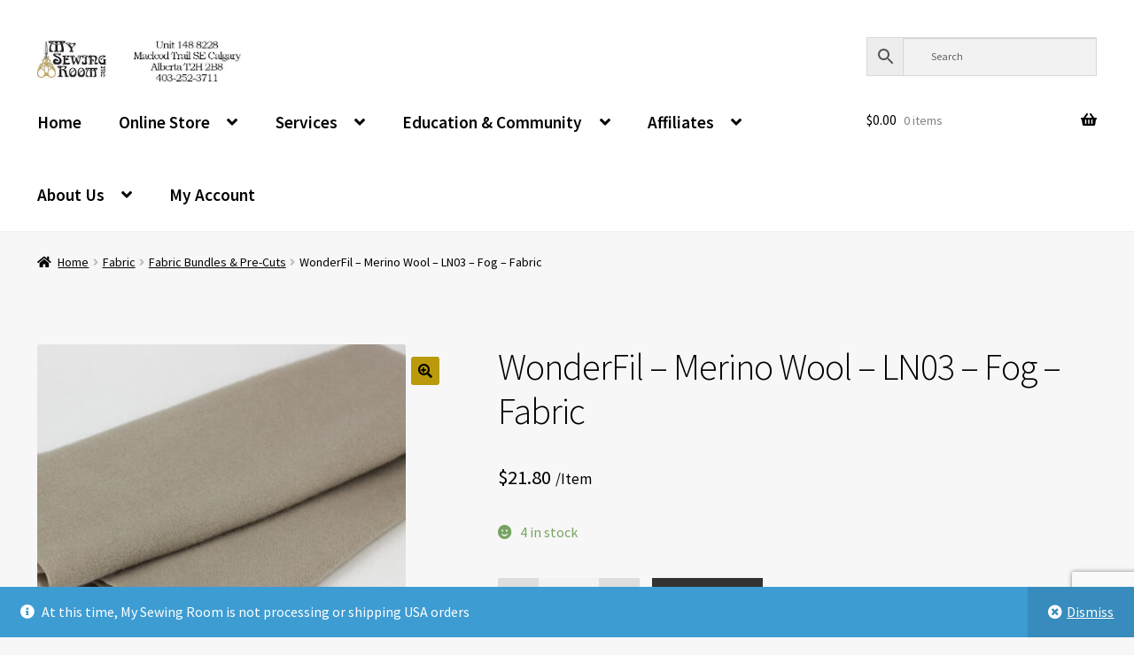

--- FILE ---
content_type: text/html; charset=UTF-8
request_url: https://mysewingroom.ca/product/wonderfil-merino-wool-ln03-fog-fabric/
body_size: 35013
content:
<!doctype html>
<html lang="en-US">
<head>
<meta charset="UTF-8">
<meta name="viewport" content="width=device-width, initial-scale=1">
<link rel="profile" href="https://gmpg.org/xfn/11">
<link rel="pingback" href="https://mysewingroom.ca/xmlrpc.php">

<title>WonderFil &#8211; Merino Wool &#8211; LN03 &#8211; Fog &#8211; Fabric &#8211; My Sewing Room</title>
<meta name='robots' content='max-image-preview:large' />
<link rel='dns-prefetch' href='//www.google.com' />
<link rel='dns-prefetch' href='//capi-automation.s3.us-east-2.amazonaws.com' />
<link rel='dns-prefetch' href='//www.googletagmanager.com' />
<link rel='dns-prefetch' href='//fonts.googleapis.com' />
<link rel='dns-prefetch' href='//mysewingroom.b-cdn.net' />
<link href='https://mysewingroom.b-cdn.net' rel='preconnect' />
<link rel="alternate" type="application/rss+xml" title="My Sewing Room &raquo; Feed" href="https://mysewingroom.ca/feed/" />
<link rel="alternate" type="application/rss+xml" title="My Sewing Room &raquo; Comments Feed" href="https://mysewingroom.ca/comments/feed/" />
<link rel="alternate" type="application/rss+xml" title="My Sewing Room &raquo; WonderFil &#8211; Merino Wool &#8211; LN03 &#8211; Fog &#8211; Fabric Comments Feed" href="https://mysewingroom.ca/product/wonderfil-merino-wool-ln03-fog-fabric/feed/" />
<link rel="alternate" title="oEmbed (JSON)" type="application/json+oembed" href="https://mysewingroom.ca/wp-json/oembed/1.0/embed?url=https%3A%2F%2Fmysewingroom.ca%2Fproduct%2Fwonderfil-merino-wool-ln03-fog-fabric%2F" />
<link rel="alternate" title="oEmbed (XML)" type="text/xml+oembed" href="https://mysewingroom.ca/wp-json/oembed/1.0/embed?url=https%3A%2F%2Fmysewingroom.ca%2Fproduct%2Fwonderfil-merino-wool-ln03-fog-fabric%2F&#038;format=xml" />
<style id='wp-img-auto-sizes-contain-inline-css'>
img:is([sizes=auto i],[sizes^="auto," i]){contain-intrinsic-size:3000px 1500px}
/*# sourceURL=wp-img-auto-sizes-contain-inline-css */
</style>
<link rel='stylesheet' id='wc-authorize-net-cim-credit-card-checkout-block-css' href='https://mysewingroom.b-cdn.net/wp-content/plugins/woocommerce-gateway-authorize-net-cim/assets/css/blocks/wc-authorize-net-cim-checkout-block.css?ver=1768509765' media='all' />
<link rel='stylesheet' id='wc-authorize-net-cim-echeck-checkout-block-css' href='https://mysewingroom.b-cdn.net/wp-content/plugins/woocommerce-gateway-authorize-net-cim/assets/css/blocks/wc-authorize-net-cim-checkout-block.css?ver=1768509765' media='all' />
<link rel='stylesheet' id='acfwf-wc-cart-block-integration-css' href='https://mysewingroom.b-cdn.net/wp-content/plugins/advanced-coupons-for-woocommerce-free/dist/assets/index-467dde24.css?ver=1766078649' media='all' />
<link rel='stylesheet' id='acfwf-wc-checkout-block-integration-css' href='https://mysewingroom.b-cdn.net/wp-content/plugins/advanced-coupons-for-woocommerce-free/dist/assets/index-2a7d8588.css?ver=1766078649' media='all' />
<style id='wp-emoji-styles-inline-css'>

	img.wp-smiley, img.emoji {
		display: inline !important;
		border: none !important;
		box-shadow: none !important;
		height: 1em !important;
		width: 1em !important;
		margin: 0 0.07em !important;
		vertical-align: -0.1em !important;
		background: none !important;
		padding: 0 !important;
	}
/*# sourceURL=wp-emoji-styles-inline-css */
</style>
<link rel='stylesheet' id='wp-block-library-css' href='https://mysewingroom.b-cdn.net/wp-includes/css/dist/block-library/style.css?ver=882dcd41f6a7c4cd68a14cb3e99d6205' media='all' />
<style id='wp-block-latest-posts-inline-css'>
.wp-block-latest-posts{
  box-sizing:border-box;
}
.wp-block-latest-posts.alignleft{
  margin-right:2em;
}
.wp-block-latest-posts.alignright{
  margin-left:2em;
}
.wp-block-latest-posts.wp-block-latest-posts__list{
  list-style:none;
}
.wp-block-latest-posts.wp-block-latest-posts__list li{
  clear:both;
  overflow-wrap:break-word;
}
.wp-block-latest-posts.is-grid{
  display:flex;
  flex-wrap:wrap;
}
.wp-block-latest-posts.is-grid li{
  margin:0 1.25em 1.25em 0;
  width:100%;
}
@media (min-width:600px){
  .wp-block-latest-posts.columns-2 li{
    width:calc(50% - .625em);
  }
  .wp-block-latest-posts.columns-2 li:nth-child(2n){
    margin-right:0;
  }
  .wp-block-latest-posts.columns-3 li{
    width:calc(33.33333% - .83333em);
  }
  .wp-block-latest-posts.columns-3 li:nth-child(3n){
    margin-right:0;
  }
  .wp-block-latest-posts.columns-4 li{
    width:calc(25% - .9375em);
  }
  .wp-block-latest-posts.columns-4 li:nth-child(4n){
    margin-right:0;
  }
  .wp-block-latest-posts.columns-5 li{
    width:calc(20% - 1em);
  }
  .wp-block-latest-posts.columns-5 li:nth-child(5n){
    margin-right:0;
  }
  .wp-block-latest-posts.columns-6 li{
    width:calc(16.66667% - 1.04167em);
  }
  .wp-block-latest-posts.columns-6 li:nth-child(6n){
    margin-right:0;
  }
}

:root :where(.wp-block-latest-posts.is-grid){
  padding:0;
}
:root :where(.wp-block-latest-posts.wp-block-latest-posts__list){
  padding-left:0;
}

.wp-block-latest-posts__post-author,.wp-block-latest-posts__post-date{
  display:block;
  font-size:.8125em;
}

.wp-block-latest-posts__post-excerpt,.wp-block-latest-posts__post-full-content{
  margin-bottom:1em;
  margin-top:.5em;
}

.wp-block-latest-posts__featured-image a{
  display:inline-block;
}
.wp-block-latest-posts__featured-image img{
  height:auto;
  max-width:100%;
  width:auto;
}
.wp-block-latest-posts__featured-image.alignleft{
  float:left;
  margin-right:1em;
}
.wp-block-latest-posts__featured-image.alignright{
  float:right;
  margin-left:1em;
}
.wp-block-latest-posts__featured-image.aligncenter{
  margin-bottom:1em;
  text-align:center;
}
/*# sourceURL=https://mysewingroom.ca/wp-includes/blocks/latest-posts/style.css */
</style>
<link rel='stylesheet' id='wc-blocks-style-css' href='https://mysewingroom.b-cdn.net/wp-content/plugins/woocommerce/assets/client/blocks/wc-blocks.css?ver=1766424345' media='all' />
<style id='global-styles-inline-css'>
:root{--wp--preset--aspect-ratio--square: 1;--wp--preset--aspect-ratio--4-3: 4/3;--wp--preset--aspect-ratio--3-4: 3/4;--wp--preset--aspect-ratio--3-2: 3/2;--wp--preset--aspect-ratio--2-3: 2/3;--wp--preset--aspect-ratio--16-9: 16/9;--wp--preset--aspect-ratio--9-16: 9/16;--wp--preset--color--black: #000000;--wp--preset--color--cyan-bluish-gray: #abb8c3;--wp--preset--color--white: #ffffff;--wp--preset--color--pale-pink: #f78da7;--wp--preset--color--vivid-red: #cf2e2e;--wp--preset--color--luminous-vivid-orange: #ff6900;--wp--preset--color--luminous-vivid-amber: #fcb900;--wp--preset--color--light-green-cyan: #7bdcb5;--wp--preset--color--vivid-green-cyan: #00d084;--wp--preset--color--pale-cyan-blue: #8ed1fc;--wp--preset--color--vivid-cyan-blue: #0693e3;--wp--preset--color--vivid-purple: #9b51e0;--wp--preset--gradient--vivid-cyan-blue-to-vivid-purple: linear-gradient(135deg,rgb(6,147,227) 0%,rgb(155,81,224) 100%);--wp--preset--gradient--light-green-cyan-to-vivid-green-cyan: linear-gradient(135deg,rgb(122,220,180) 0%,rgb(0,208,130) 100%);--wp--preset--gradient--luminous-vivid-amber-to-luminous-vivid-orange: linear-gradient(135deg,rgb(252,185,0) 0%,rgb(255,105,0) 100%);--wp--preset--gradient--luminous-vivid-orange-to-vivid-red: linear-gradient(135deg,rgb(255,105,0) 0%,rgb(207,46,46) 100%);--wp--preset--gradient--very-light-gray-to-cyan-bluish-gray: linear-gradient(135deg,rgb(238,238,238) 0%,rgb(169,184,195) 100%);--wp--preset--gradient--cool-to-warm-spectrum: linear-gradient(135deg,rgb(74,234,220) 0%,rgb(151,120,209) 20%,rgb(207,42,186) 40%,rgb(238,44,130) 60%,rgb(251,105,98) 80%,rgb(254,248,76) 100%);--wp--preset--gradient--blush-light-purple: linear-gradient(135deg,rgb(255,206,236) 0%,rgb(152,150,240) 100%);--wp--preset--gradient--blush-bordeaux: linear-gradient(135deg,rgb(254,205,165) 0%,rgb(254,45,45) 50%,rgb(107,0,62) 100%);--wp--preset--gradient--luminous-dusk: linear-gradient(135deg,rgb(255,203,112) 0%,rgb(199,81,192) 50%,rgb(65,88,208) 100%);--wp--preset--gradient--pale-ocean: linear-gradient(135deg,rgb(255,245,203) 0%,rgb(182,227,212) 50%,rgb(51,167,181) 100%);--wp--preset--gradient--electric-grass: linear-gradient(135deg,rgb(202,248,128) 0%,rgb(113,206,126) 100%);--wp--preset--gradient--midnight: linear-gradient(135deg,rgb(2,3,129) 0%,rgb(40,116,252) 100%);--wp--preset--font-size--small: 14px;--wp--preset--font-size--medium: 23px;--wp--preset--font-size--large: 26px;--wp--preset--font-size--x-large: 42px;--wp--preset--font-size--normal: 16px;--wp--preset--font-size--huge: 37px;--wp--preset--spacing--20: 0.44rem;--wp--preset--spacing--30: 0.67rem;--wp--preset--spacing--40: 1rem;--wp--preset--spacing--50: 1.5rem;--wp--preset--spacing--60: 2.25rem;--wp--preset--spacing--70: 3.38rem;--wp--preset--spacing--80: 5.06rem;--wp--preset--shadow--natural: 6px 6px 9px rgba(0, 0, 0, 0.2);--wp--preset--shadow--deep: 12px 12px 50px rgba(0, 0, 0, 0.4);--wp--preset--shadow--sharp: 6px 6px 0px rgba(0, 0, 0, 0.2);--wp--preset--shadow--outlined: 6px 6px 0px -3px rgb(255, 255, 255), 6px 6px rgb(0, 0, 0);--wp--preset--shadow--crisp: 6px 6px 0px rgb(0, 0, 0);}:root :where(.is-layout-flow) > :first-child{margin-block-start: 0;}:root :where(.is-layout-flow) > :last-child{margin-block-end: 0;}:root :where(.is-layout-flow) > *{margin-block-start: 24px;margin-block-end: 0;}:root :where(.is-layout-constrained) > :first-child{margin-block-start: 0;}:root :where(.is-layout-constrained) > :last-child{margin-block-end: 0;}:root :where(.is-layout-constrained) > *{margin-block-start: 24px;margin-block-end: 0;}:root :where(.is-layout-flex){gap: 24px;}:root :where(.is-layout-grid){gap: 24px;}body .is-layout-flex{display: flex;}.is-layout-flex{flex-wrap: wrap;align-items: center;}.is-layout-flex > :is(*, div){margin: 0;}body .is-layout-grid{display: grid;}.is-layout-grid > :is(*, div){margin: 0;}.has-black-color{color: var(--wp--preset--color--black) !important;}.has-cyan-bluish-gray-color{color: var(--wp--preset--color--cyan-bluish-gray) !important;}.has-white-color{color: var(--wp--preset--color--white) !important;}.has-pale-pink-color{color: var(--wp--preset--color--pale-pink) !important;}.has-vivid-red-color{color: var(--wp--preset--color--vivid-red) !important;}.has-luminous-vivid-orange-color{color: var(--wp--preset--color--luminous-vivid-orange) !important;}.has-luminous-vivid-amber-color{color: var(--wp--preset--color--luminous-vivid-amber) !important;}.has-light-green-cyan-color{color: var(--wp--preset--color--light-green-cyan) !important;}.has-vivid-green-cyan-color{color: var(--wp--preset--color--vivid-green-cyan) !important;}.has-pale-cyan-blue-color{color: var(--wp--preset--color--pale-cyan-blue) !important;}.has-vivid-cyan-blue-color{color: var(--wp--preset--color--vivid-cyan-blue) !important;}.has-vivid-purple-color{color: var(--wp--preset--color--vivid-purple) !important;}.has-black-background-color{background-color: var(--wp--preset--color--black) !important;}.has-cyan-bluish-gray-background-color{background-color: var(--wp--preset--color--cyan-bluish-gray) !important;}.has-white-background-color{background-color: var(--wp--preset--color--white) !important;}.has-pale-pink-background-color{background-color: var(--wp--preset--color--pale-pink) !important;}.has-vivid-red-background-color{background-color: var(--wp--preset--color--vivid-red) !important;}.has-luminous-vivid-orange-background-color{background-color: var(--wp--preset--color--luminous-vivid-orange) !important;}.has-luminous-vivid-amber-background-color{background-color: var(--wp--preset--color--luminous-vivid-amber) !important;}.has-light-green-cyan-background-color{background-color: var(--wp--preset--color--light-green-cyan) !important;}.has-vivid-green-cyan-background-color{background-color: var(--wp--preset--color--vivid-green-cyan) !important;}.has-pale-cyan-blue-background-color{background-color: var(--wp--preset--color--pale-cyan-blue) !important;}.has-vivid-cyan-blue-background-color{background-color: var(--wp--preset--color--vivid-cyan-blue) !important;}.has-vivid-purple-background-color{background-color: var(--wp--preset--color--vivid-purple) !important;}.has-black-border-color{border-color: var(--wp--preset--color--black) !important;}.has-cyan-bluish-gray-border-color{border-color: var(--wp--preset--color--cyan-bluish-gray) !important;}.has-white-border-color{border-color: var(--wp--preset--color--white) !important;}.has-pale-pink-border-color{border-color: var(--wp--preset--color--pale-pink) !important;}.has-vivid-red-border-color{border-color: var(--wp--preset--color--vivid-red) !important;}.has-luminous-vivid-orange-border-color{border-color: var(--wp--preset--color--luminous-vivid-orange) !important;}.has-luminous-vivid-amber-border-color{border-color: var(--wp--preset--color--luminous-vivid-amber) !important;}.has-light-green-cyan-border-color{border-color: var(--wp--preset--color--light-green-cyan) !important;}.has-vivid-green-cyan-border-color{border-color: var(--wp--preset--color--vivid-green-cyan) !important;}.has-pale-cyan-blue-border-color{border-color: var(--wp--preset--color--pale-cyan-blue) !important;}.has-vivid-cyan-blue-border-color{border-color: var(--wp--preset--color--vivid-cyan-blue) !important;}.has-vivid-purple-border-color{border-color: var(--wp--preset--color--vivid-purple) !important;}.has-vivid-cyan-blue-to-vivid-purple-gradient-background{background: var(--wp--preset--gradient--vivid-cyan-blue-to-vivid-purple) !important;}.has-light-green-cyan-to-vivid-green-cyan-gradient-background{background: var(--wp--preset--gradient--light-green-cyan-to-vivid-green-cyan) !important;}.has-luminous-vivid-amber-to-luminous-vivid-orange-gradient-background{background: var(--wp--preset--gradient--luminous-vivid-amber-to-luminous-vivid-orange) !important;}.has-luminous-vivid-orange-to-vivid-red-gradient-background{background: var(--wp--preset--gradient--luminous-vivid-orange-to-vivid-red) !important;}.has-very-light-gray-to-cyan-bluish-gray-gradient-background{background: var(--wp--preset--gradient--very-light-gray-to-cyan-bluish-gray) !important;}.has-cool-to-warm-spectrum-gradient-background{background: var(--wp--preset--gradient--cool-to-warm-spectrum) !important;}.has-blush-light-purple-gradient-background{background: var(--wp--preset--gradient--blush-light-purple) !important;}.has-blush-bordeaux-gradient-background{background: var(--wp--preset--gradient--blush-bordeaux) !important;}.has-luminous-dusk-gradient-background{background: var(--wp--preset--gradient--luminous-dusk) !important;}.has-pale-ocean-gradient-background{background: var(--wp--preset--gradient--pale-ocean) !important;}.has-electric-grass-gradient-background{background: var(--wp--preset--gradient--electric-grass) !important;}.has-midnight-gradient-background{background: var(--wp--preset--gradient--midnight) !important;}.has-small-font-size{font-size: var(--wp--preset--font-size--small) !important;}.has-medium-font-size{font-size: var(--wp--preset--font-size--medium) !important;}.has-large-font-size{font-size: var(--wp--preset--font-size--large) !important;}.has-x-large-font-size{font-size: var(--wp--preset--font-size--x-large) !important;}
/*# sourceURL=global-styles-inline-css */
</style>
<style id='core-block-supports-inline-css'>
/**
 * Core styles: block-supports
 */

/*# sourceURL=core-block-supports-inline-css */
</style>

<style id='classic-theme-styles-inline-css'>
/**
 * These rules are needed for backwards compatibility.
 * They should match the button element rules in the base theme.json file.
 */
.wp-block-button__link {
	color: #ffffff;
	background-color: #32373c;
	border-radius: 9999px; /* 100% causes an oval, but any explicit but really high value retains the pill shape. */

	/* This needs a low specificity so it won't override the rules from the button element if defined in theme.json. */
	box-shadow: none;
	text-decoration: none;

	/* The extra 2px are added to size solids the same as the outline versions.*/
	padding: calc(0.667em + 2px) calc(1.333em + 2px);

	font-size: 1.125em;
}

.wp-block-file__button {
	background: #32373c;
	color: #ffffff;
	text-decoration: none;
}

/*# sourceURL=/wp-includes/css/classic-themes.css */
</style>
<link rel='stylesheet' id='storefront-gutenberg-blocks-css' href='https://mysewingroom.b-cdn.net/wp-content/themes/storefront/assets/css/base/gutenberg-blocks.css?ver=4.6.2' media='all' />
<style id='storefront-gutenberg-blocks-inline-css'>

				.wp-block-button__link:not(.has-text-color) {
					color: #000000;
				}

				.wp-block-button__link:not(.has-text-color):hover,
				.wp-block-button__link:not(.has-text-color):focus,
				.wp-block-button__link:not(.has-text-color):active {
					color: #000000;
				}

				.wp-block-button__link:not(.has-background) {
					background-color: #ba9a0b;
				}

				.wp-block-button__link:not(.has-background):hover,
				.wp-block-button__link:not(.has-background):focus,
				.wp-block-button__link:not(.has-background):active {
					border-color: #a18100;
					background-color: #a18100;
				}

				.wc-block-grid__products .wc-block-grid__product .wp-block-button__link {
					background-color: #ba9a0b;
					border-color: #ba9a0b;
					color: #000000;
				}

				.wp-block-quote footer,
				.wp-block-quote cite,
				.wp-block-quote__citation {
					color: #000000;
				}

				.wp-block-pullquote cite,
				.wp-block-pullquote footer,
				.wp-block-pullquote__citation {
					color: #000000;
				}

				.wp-block-image figcaption {
					color: #000000;
				}

				.wp-block-separator.is-style-dots::before {
					color: #000000;
				}

				.wp-block-file a.wp-block-file__button {
					color: #000000;
					background-color: #ba9a0b;
					border-color: #ba9a0b;
				}

				.wp-block-file a.wp-block-file__button:hover,
				.wp-block-file a.wp-block-file__button:focus,
				.wp-block-file a.wp-block-file__button:active {
					color: #000000;
					background-color: #a18100;
				}

				.wp-block-code,
				.wp-block-preformatted pre {
					color: #000000;
				}

				.wp-block-table:not( .has-background ):not( .is-style-stripes ) tbody tr:nth-child(2n) td {
					background-color: #f5f5f5;
				}

				.wp-block-cover .wp-block-cover__inner-container h1:not(.has-text-color),
				.wp-block-cover .wp-block-cover__inner-container h2:not(.has-text-color),
				.wp-block-cover .wp-block-cover__inner-container h3:not(.has-text-color),
				.wp-block-cover .wp-block-cover__inner-container h4:not(.has-text-color),
				.wp-block-cover .wp-block-cover__inner-container h5:not(.has-text-color),
				.wp-block-cover .wp-block-cover__inner-container h6:not(.has-text-color) {
					color: #ba9a0b;
				}

				div.wc-block-components-price-slider__range-input-progress,
				.rtl .wc-block-components-price-slider__range-input-progress {
					--range-color: #ba9a0b;
				}

				/* Target only IE11 */
				@media all and (-ms-high-contrast: none), (-ms-high-contrast: active) {
					.wc-block-components-price-slider__range-input-progress {
						background: #ba9a0b;
					}
				}

				.wc-block-components-button:not(.is-link) {
					background-color: #333333;
					color: #ffffff;
				}

				.wc-block-components-button:not(.is-link):hover,
				.wc-block-components-button:not(.is-link):focus,
				.wc-block-components-button:not(.is-link):active {
					background-color: #1a1a1a;
					color: #ffffff;
				}

				.wc-block-components-button:not(.is-link):disabled {
					background-color: #333333;
					color: #ffffff;
				}

				.wc-block-cart__submit-container {
					background-color: #f7f7f7;
				}

				.wc-block-cart__submit-container::before {
					color: rgba(212,212,212,0.5);
				}

				.wc-block-components-order-summary-item__quantity {
					background-color: #f7f7f7;
					border-color: #000000;
					box-shadow: 0 0 0 2px #f7f7f7;
					color: #000000;
				}
			
/*# sourceURL=storefront-gutenberg-blocks-inline-css */
</style>
<link rel='stylesheet' id='events-manager-css' href='https://mysewingroom.b-cdn.net/wp-content/plugins/events-manager/includes/css/events-manager.css?ver=7.2.3.1' media='all' />
<link rel='stylesheet' id='photoswipe-css' href='https://mysewingroom.b-cdn.net/wp-content/plugins/woocommerce/assets/css/photoswipe/photoswipe.min.css?ver=10.4.3' media='all' />
<link rel='stylesheet' id='photoswipe-default-skin-css' href='https://mysewingroom.b-cdn.net/wp-content/plugins/woocommerce/assets/css/photoswipe/default-skin/default-skin.min.css?ver=10.4.3' media='all' />
<style id='woocommerce-inline-inline-css'>
.woocommerce form .form-row .required { visibility: visible; }
/*# sourceURL=woocommerce-inline-inline-css */
</style>
<link rel='stylesheet' id='aws-style-css' href='https://mysewingroom.b-cdn.net/wp-content/plugins/advanced-woo-search/assets/css/common.css?ver=3.51' media='all' />
<link rel='stylesheet' id='brands-styles-css' href='https://mysewingroom.b-cdn.net/wp-content/plugins/woocommerce/assets/css/brands.css?ver=10.4.3' media='all' />
<link rel='stylesheet' id='storefront-style-css' href='https://mysewingroom.b-cdn.net/wp-content/themes/storefront/style.css?ver=4.6.2' media='all' />
<style id='storefront-style-inline-css'>

			.main-navigation ul li a,
			.site-title a,
			ul.menu li a,
			.site-branding h1 a,
			button.menu-toggle,
			button.menu-toggle:hover,
			.handheld-navigation .dropdown-toggle {
				color: #ba9a0b;
			}

			button.menu-toggle,
			button.menu-toggle:hover {
				border-color: #ba9a0b;
			}

			.main-navigation ul li a:hover,
			.main-navigation ul li:hover > a,
			.site-title a:hover,
			.site-header ul.menu li.current-menu-item > a {
				color: #fbdb4c;
			}

			table:not( .has-background ) th {
				background-color: #f0f0f0;
			}

			table:not( .has-background ) tbody td {
				background-color: #f5f5f5;
			}

			table:not( .has-background ) tbody tr:nth-child(2n) td,
			fieldset,
			fieldset legend {
				background-color: #f3f3f3;
			}

			.site-header,
			.secondary-navigation ul ul,
			.main-navigation ul.menu > li.menu-item-has-children:after,
			.secondary-navigation ul.menu ul,
			.storefront-handheld-footer-bar,
			.storefront-handheld-footer-bar ul li > a,
			.storefront-handheld-footer-bar ul li.search .site-search,
			button.menu-toggle,
			button.menu-toggle:hover {
				background-color: #ffffff;
			}

			p.site-description,
			.site-header,
			.storefront-handheld-footer-bar {
				color: #000000;
			}

			button.menu-toggle:after,
			button.menu-toggle:before,
			button.menu-toggle span:before {
				background-color: #ba9a0b;
			}

			h1, h2, h3, h4, h5, h6, .wc-block-grid__product-title {
				color: #000000;
			}

			.widget h1 {
				border-bottom-color: #000000;
			}

			body,
			.secondary-navigation a {
				color: #000000;
			}

			.widget-area .widget a,
			.hentry .entry-header .posted-on a,
			.hentry .entry-header .post-author a,
			.hentry .entry-header .post-comments a,
			.hentry .entry-header .byline a {
				color: #050505;
			}

			a {
				color: #ba9a0b;
			}

			a:focus,
			button:focus,
			.button.alt:focus,
			input:focus,
			textarea:focus,
			input[type="button"]:focus,
			input[type="reset"]:focus,
			input[type="submit"]:focus,
			input[type="email"]:focus,
			input[type="tel"]:focus,
			input[type="url"]:focus,
			input[type="password"]:focus,
			input[type="search"]:focus {
				outline-color: #ba9a0b;
			}

			button, input[type="button"], input[type="reset"], input[type="submit"], .button, .widget a.button {
				background-color: #ba9a0b;
				border-color: #ba9a0b;
				color: #000000;
			}

			button:hover, input[type="button"]:hover, input[type="reset"]:hover, input[type="submit"]:hover, .button:hover, .widget a.button:hover {
				background-color: #a18100;
				border-color: #a18100;
				color: #000000;
			}

			button.alt, input[type="button"].alt, input[type="reset"].alt, input[type="submit"].alt, .button.alt, .widget-area .widget a.button.alt {
				background-color: #333333;
				border-color: #333333;
				color: #ffffff;
			}

			button.alt:hover, input[type="button"].alt:hover, input[type="reset"].alt:hover, input[type="submit"].alt:hover, .button.alt:hover, .widget-area .widget a.button.alt:hover {
				background-color: #1a1a1a;
				border-color: #1a1a1a;
				color: #ffffff;
			}

			.pagination .page-numbers li .page-numbers.current {
				background-color: #dedede;
				color: #000000;
			}

			#comments .comment-list .comment-content .comment-text {
				background-color: #f0f0f0;
			}

			.site-footer {
				background-color: #ffffff;
				color: #000000;
			}

			.site-footer a:not(.button):not(.components-button) {
				color: #ba9a0b;
			}

			.site-footer .storefront-handheld-footer-bar a:not(.button):not(.components-button) {
				color: #ba9a0b;
			}

			.site-footer h1, .site-footer h2, .site-footer h3, .site-footer h4, .site-footer h5, .site-footer h6, .site-footer .widget .widget-title, .site-footer .widget .widgettitle {
				color: #000000;
			}

			.page-template-template-homepage.has-post-thumbnail .type-page.has-post-thumbnail .entry-title {
				color: #ba9a0b;
			}

			.page-template-template-homepage.has-post-thumbnail .type-page.has-post-thumbnail .entry-content {
				color: #ba9a0b;
			}

			@media screen and ( min-width: 768px ) {
				.secondary-navigation ul.menu a:hover {
					color: #191919;
				}

				.secondary-navigation ul.menu a {
					color: #000000;
				}

				.main-navigation ul.menu ul.sub-menu,
				.main-navigation ul.nav-menu ul.children {
					background-color: #f0f0f0;
				}

				.site-header {
					border-bottom-color: #f0f0f0;
				}
			}
/*# sourceURL=storefront-style-inline-css */
</style>
<link rel='stylesheet' id='storefront-icons-css' href='https://mysewingroom.b-cdn.net/wp-content/themes/storefront/assets/css/base/icons.css?ver=4.6.2' media='all' />
<link rel='stylesheet' id='storefront-fonts-css' href='https://fonts.googleapis.com/css?family=Source+Sans+Pro%3A400%2C300%2C300italic%2C400italic%2C600%2C700%2C900&#038;subset=latin%2Clatin-ext&#038;ver=4.6.2' media='all' />
<link rel='stylesheet' id='morningtrain_wooadvancedqty_lib_traits-woo-advanced-qty-css' href='https://mysewingroom.b-cdn.net/wp-content/plugins/woo-advanced-qty/assets/css/woo-advanced-qty.css?ver=3.0.6' media='all' />
<link rel='stylesheet' id='wcpa-frontend-css' href='https://mysewingroom.b-cdn.net/wp-content/plugins/woo-custom-product-addons-pro/assets/css/style_1.css?ver=5.3.1' media='all' />
<link rel='stylesheet' id='sv-wc-payment-gateway-payment-form-v5_15_12-css' href='https://mysewingroom.b-cdn.net/wp-content/plugins/woocommerce-gateway-authorize-net-cim/vendor/skyverge/wc-plugin-framework/woocommerce/payment-gateway/assets/css/frontend/sv-wc-payment-gateway-payment-form.min.css?ver=5.15.12' media='all' />
<link rel='stylesheet' id='storefront-woocommerce-style-css' href='https://mysewingroom.b-cdn.net/wp-content/themes/storefront/assets/css/woocommerce/woocommerce.css?ver=4.6.2' media='all' />
<style id='storefront-woocommerce-style-inline-css'>
@font-face {
				font-family: star;
				src: url(https://mysewingroom.b-cdn.net/wp-content/plugins/woocommerce/assets/fonts/star.eot);
				src:
					url(https://mysewingroom.b-cdn.net/wp-content/plugins/woocommerce/assets/fonts/star.eot?#iefix) format("embedded-opentype"),
					url(https://mysewingroom.b-cdn.net/wp-content/plugins/woocommerce/assets/fonts/star.woff) format("woff"),
					url(https://mysewingroom.b-cdn.net/wp-content/plugins/woocommerce/assets/fonts/star.ttf) format("truetype"),
					url(https://mysewingroom.b-cdn.net/wp-content/plugins/woocommerce/assets/fonts/star.svg#star) format("svg");
				font-weight: 400;
				font-style: normal;
			}
			@font-face {
				font-family: WooCommerce;
				src: url(https://mysewingroom.b-cdn.net/wp-content/plugins/woocommerce/assets/fonts/WooCommerce.eot);
				src:
					url(https://mysewingroom.b-cdn.net/wp-content/plugins/woocommerce/assets/fonts/WooCommerce.eot?#iefix) format("embedded-opentype"),
					url(https://mysewingroom.b-cdn.net/wp-content/plugins/woocommerce/assets/fonts/WooCommerce.woff) format("woff"),
					url(https://mysewingroom.b-cdn.net/wp-content/plugins/woocommerce/assets/fonts/WooCommerce.ttf) format("truetype"),
					url(https://mysewingroom.b-cdn.net/wp-content/plugins/woocommerce/assets/fonts/WooCommerce.svg#WooCommerce) format("svg");
				font-weight: 400;
				font-style: normal;
			}

			a.cart-contents,
			.site-header-cart .widget_shopping_cart a {
				color: #ba9a0b;
			}

			a.cart-contents:hover,
			.site-header-cart .widget_shopping_cart a:hover,
			.site-header-cart:hover > li > a {
				color: #fbdb4c;
			}

			table.cart td.product-remove,
			table.cart td.actions {
				border-top-color: #f7f7f7;
			}

			.storefront-handheld-footer-bar ul li.cart .count {
				background-color: #ba9a0b;
				color: #ffffff;
				border-color: #ffffff;
			}

			.woocommerce-tabs ul.tabs li.active a,
			ul.products li.product .price,
			.onsale,
			.wc-block-grid__product-onsale,
			.widget_search form:before,
			.widget_product_search form:before {
				color: #000000;
			}

			.woocommerce-breadcrumb a,
			a.woocommerce-review-link,
			.product_meta a {
				color: #050505;
			}

			.wc-block-grid__product-onsale,
			.onsale {
				border-color: #000000;
			}

			.star-rating span:before,
			.quantity .plus, .quantity .minus,
			p.stars a:hover:after,
			p.stars a:after,
			.star-rating span:before,
			#payment .payment_methods li input[type=radio]:first-child:checked+label:before {
				color: #ba9a0b;
			}

			.widget_price_filter .ui-slider .ui-slider-range,
			.widget_price_filter .ui-slider .ui-slider-handle {
				background-color: #ba9a0b;
			}

			.order_details {
				background-color: #f0f0f0;
			}

			.order_details > li {
				border-bottom: 1px dotted #dbdbdb;
			}

			.order_details:before,
			.order_details:after {
				background: -webkit-linear-gradient(transparent 0,transparent 0),-webkit-linear-gradient(135deg,#f0f0f0 33.33%,transparent 33.33%),-webkit-linear-gradient(45deg,#f0f0f0 33.33%,transparent 33.33%)
			}

			#order_review {
				background-color: #f7f7f7;
			}

			#payment .payment_methods > li .payment_box,
			#payment .place-order {
				background-color: #f2f2f2;
			}

			#payment .payment_methods > li:not(.woocommerce-notice) {
				background-color: #ededed;
			}

			#payment .payment_methods > li:not(.woocommerce-notice):hover {
				background-color: #e8e8e8;
			}

			.woocommerce-pagination .page-numbers li .page-numbers.current {
				background-color: #dedede;
				color: #000000;
			}

			.wc-block-grid__product-onsale,
			.onsale,
			.woocommerce-pagination .page-numbers li .page-numbers:not(.current) {
				color: #000000;
			}

			p.stars a:before,
			p.stars a:hover~a:before,
			p.stars.selected a.active~a:before {
				color: #000000;
			}

			p.stars.selected a.active:before,
			p.stars:hover a:before,
			p.stars.selected a:not(.active):before,
			p.stars.selected a.active:before {
				color: #ba9a0b;
			}

			.single-product div.product .woocommerce-product-gallery .woocommerce-product-gallery__trigger {
				background-color: #ba9a0b;
				color: #000000;
			}

			.single-product div.product .woocommerce-product-gallery .woocommerce-product-gallery__trigger:hover {
				background-color: #a18100;
				border-color: #a18100;
				color: #000000;
			}

			.button.added_to_cart:focus,
			.button.wc-forward:focus {
				outline-color: #ba9a0b;
			}

			.added_to_cart,
			.site-header-cart .widget_shopping_cart a.button,
			.wc-block-grid__products .wc-block-grid__product .wp-block-button__link {
				background-color: #ba9a0b;
				border-color: #ba9a0b;
				color: #000000;
			}

			.added_to_cart:hover,
			.site-header-cart .widget_shopping_cart a.button:hover,
			.wc-block-grid__products .wc-block-grid__product .wp-block-button__link:hover {
				background-color: #a18100;
				border-color: #a18100;
				color: #000000;
			}

			.added_to_cart.alt, .added_to_cart, .widget a.button.checkout {
				background-color: #333333;
				border-color: #333333;
				color: #ffffff;
			}

			.added_to_cart.alt:hover, .added_to_cart:hover, .widget a.button.checkout:hover {
				background-color: #1a1a1a;
				border-color: #1a1a1a;
				color: #ffffff;
			}

			.button.loading {
				color: #ba9a0b;
			}

			.button.loading:hover {
				background-color: #ba9a0b;
			}

			.button.loading:after {
				color: #000000;
			}

			@media screen and ( min-width: 768px ) {
				.site-header-cart .widget_shopping_cart,
				.site-header .product_list_widget li .quantity {
					color: #000000;
				}

				.site-header-cart .widget_shopping_cart .buttons,
				.site-header-cart .widget_shopping_cart .total {
					background-color: #f5f5f5;
				}

				.site-header-cart .widget_shopping_cart {
					background-color: #f0f0f0;
				}
			}
				.storefront-product-pagination a {
					color: #000000;
					background-color: #f7f7f7;
				}
				.storefront-sticky-add-to-cart {
					color: #000000;
					background-color: #f7f7f7;
				}

				.storefront-sticky-add-to-cart a:not(.button) {
					color: #ba9a0b;
				}
/*# sourceURL=storefront-woocommerce-style-inline-css */
</style>
<link rel='stylesheet' id='storefront-woocommerce-brands-style-css' href='https://mysewingroom.b-cdn.net/wp-content/themes/storefront/assets/css/woocommerce/extensions/brands.css?ver=4.6.2' media='all' />
<style id='rocket-lazyload-inline-css'>
.rll-youtube-player{position:relative;padding-bottom:56.23%;height:0;overflow:hidden;max-width:100%;}.rll-youtube-player:focus-within{outline: 2px solid currentColor;outline-offset: 5px;}.rll-youtube-player iframe{position:absolute;top:0;left:0;width:100%;height:100%;z-index:100;background:0 0}.rll-youtube-player img{bottom:0;display:block;left:0;margin:auto;max-width:100%;width:100%;position:absolute;right:0;top:0;border:none;height:auto;-webkit-transition:.4s all;-moz-transition:.4s all;transition:.4s all}.rll-youtube-player img:hover{-webkit-filter:brightness(75%)}.rll-youtube-player .play{height:100%;width:100%;left:0;top:0;position:absolute;background:url(https://mysewingroom.b-cdn.net/wp-content/plugins/wp-rocket/assets/img/youtube.png) no-repeat center;background-color: transparent !important;cursor:pointer;border:none;}.wp-embed-responsive .wp-has-aspect-ratio .rll-youtube-player{position:absolute;padding-bottom:0;width:100%;height:100%;top:0;bottom:0;left:0;right:0}
/*# sourceURL=rocket-lazyload-inline-css */
</style>
<script src="https://mysewingroom.b-cdn.net/wp-includes/js/jquery/jquery.js?ver=3.7.1" id="jquery-core-js"></script>
<script src="https://mysewingroom.b-cdn.net/wp-includes/js/jquery/jquery-migrate.js?ver=3.4.1" id="jquery-migrate-js"></script>
<script id="jquery-js-after">
if (typeof (window.wpfReadyList) == "undefined") {
			var v = jQuery.fn.jquery;
			if (v && parseInt(v) >= 3 && window.self === window.top) {
				var readyList=[];
				window.originalReadyMethod = jQuery.fn.ready;
				jQuery.fn.ready = function(){
					if(arguments.length && arguments.length > 0 && typeof arguments[0] === "function") {
						readyList.push({"c": this, "a": arguments});
					}
					return window.originalReadyMethod.apply( this, arguments );
				};
				window.wpfReadyList = readyList;
			}}
//# sourceURL=jquery-js-after
</script>
<script src="https://mysewingroom.b-cdn.net/wp-includes/js/jquery/ui/core.js?ver=1.13.3" id="jquery-ui-core-js"></script>
<script src="https://mysewingroom.b-cdn.net/wp-includes/js/jquery/ui/mouse.js?ver=1.13.3" id="jquery-ui-mouse-js"></script>
<script src="https://mysewingroom.b-cdn.net/wp-includes/js/jquery/ui/sortable.js?ver=1.13.3" id="jquery-ui-sortable-js"></script>
<script src="https://mysewingroom.b-cdn.net/wp-includes/js/jquery/ui/datepicker.js?ver=1.13.3" id="jquery-ui-datepicker-js"></script>
<script id="jquery-ui-datepicker-js-after">
jQuery(function(jQuery){jQuery.datepicker.setDefaults({"closeText":"Close","currentText":"Today","monthNames":["January","February","March","April","May","June","July","August","September","October","November","December"],"monthNamesShort":["Jan","Feb","Mar","Apr","May","Jun","Jul","Aug","Sep","Oct","Nov","Dec"],"nextText":"Next","prevText":"Previous","dayNames":["Sunday","Monday","Tuesday","Wednesday","Thursday","Friday","Saturday"],"dayNamesShort":["Sun","Mon","Tue","Wed","Thu","Fri","Sat"],"dayNamesMin":["S","M","T","W","T","F","S"],"dateFormat":"mm/dd/yy","firstDay":0,"isRTL":false});});
//# sourceURL=jquery-ui-datepicker-js-after
</script>
<script src="https://mysewingroom.b-cdn.net/wp-includes/js/jquery/ui/resizable.js?ver=1.13.3" id="jquery-ui-resizable-js"></script>
<script src="https://mysewingroom.b-cdn.net/wp-includes/js/jquery/ui/draggable.js?ver=1.13.3" id="jquery-ui-draggable-js"></script>
<script src="https://mysewingroom.b-cdn.net/wp-includes/js/jquery/ui/controlgroup.js?ver=1.13.3" id="jquery-ui-controlgroup-js"></script>
<script src="https://mysewingroom.b-cdn.net/wp-includes/js/jquery/ui/checkboxradio.js?ver=1.13.3" id="jquery-ui-checkboxradio-js"></script>
<script src="https://mysewingroom.b-cdn.net/wp-includes/js/jquery/ui/button.js?ver=1.13.3" id="jquery-ui-button-js"></script>
<script src="https://mysewingroom.b-cdn.net/wp-includes/js/jquery/ui/dialog.js?ver=1.13.3" id="jquery-ui-dialog-js"></script>
<script id="events-manager-js-extra">
var EM = {"ajaxurl":"https://mysewingroom.ca/wp-admin/admin-ajax.php","locationajaxurl":"https://mysewingroom.ca/wp-admin/admin-ajax.php?action=locations_search","firstDay":"0","locale":"en","dateFormat":"yy-mm-dd","ui_css":"https://mysewingroom.ca/wp-content/plugins/events-manager/includes/css/jquery-ui/build.css","show24hours":"0","is_ssl":"1","autocomplete_limit":"10","calendar":{"breakpoints":{"small":560,"medium":908,"large":false},"month_format":"M Y"},"phone":"","datepicker":{"format":"Y-m-d"},"search":{"breakpoints":{"small":650,"medium":850,"full":false}},"url":"https://mysewingroom.ca/wp-content/plugins/events-manager","assets":{"input.em-uploader":{"js":{"em-uploader":{"url":"https://mysewingroom.ca/wp-content/plugins/events-manager/includes/js/em-uploader.js?v=7.2.3.1","event":"em_uploader_ready"}}},".em-event-editor":{"js":{"event-editor":{"url":"https://mysewingroom.ca/wp-content/plugins/events-manager/includes/js/events-manager-event-editor.js?v=7.2.3.1","event":"em_event_editor_ready"}},"css":{"event-editor":"https://mysewingroom.ca/wp-content/plugins/events-manager/includes/css/events-manager-event-editor.css?v=7.2.3.1"}},".em-recurrence-sets, .em-timezone":{"js":{"luxon":{"url":"luxon/luxon.js?v=7.2.3.1","event":"em_luxon_ready"}}},".em-booking-form, #em-booking-form, .em-booking-recurring, .em-event-booking-form":{"js":{"em-bookings":{"url":"https://mysewingroom.ca/wp-content/plugins/events-manager/includes/js/bookingsform.js?v=7.2.3.1","event":"em_booking_form_js_loaded"}}},"#em-opt-archetypes":{"js":{"archetypes":"https://mysewingroom.ca/wp-content/plugins/events-manager/includes/js/admin-archetype-editor.js?v=7.2.3.1","archetypes_ms":"https://mysewingroom.ca/wp-content/plugins/events-manager/includes/js/admin-archetypes.js?v=7.2.3.1","qs":"qs/qs.js?v=7.2.3.1"}}},"cached":"1","txt_search":"Search","txt_searching":"Searching...","txt_loading":"Loading..."};
//# sourceURL=events-manager-js-extra
</script>
<script src="https://mysewingroom.b-cdn.net/wp-content/plugins/events-manager/includes/js/events-manager.js?ver=7.2.3.1" id="events-manager-js"></script>
<script src="https://mysewingroom.b-cdn.net/wp-content/plugins/woocommerce/assets/js/zoom/jquery.zoom.js?ver=1.7.21-wc.10.4.3" id="wc-zoom-js" defer data-wp-strategy="defer"></script>
<script src="https://mysewingroom.b-cdn.net/wp-content/plugins/woocommerce/assets/js/flexslider/jquery.flexslider.js?ver=2.7.2-wc.10.4.3" id="wc-flexslider-js" defer data-wp-strategy="defer"></script>
<script src="https://mysewingroom.b-cdn.net/wp-content/plugins/woocommerce/assets/js/photoswipe/photoswipe.js?ver=4.1.1-wc.10.4.3" id="wc-photoswipe-js" defer data-wp-strategy="defer"></script>
<script src="https://mysewingroom.b-cdn.net/wp-content/plugins/woocommerce/assets/js/photoswipe/photoswipe-ui-default.js?ver=4.1.1-wc.10.4.3" id="wc-photoswipe-ui-default-js" defer data-wp-strategy="defer"></script>
<script id="wc-single-product-js-extra">
var wc_single_product_params = {"i18n_required_rating_text":"Please select a rating","i18n_rating_options":["1 of 5 stars","2 of 5 stars","3 of 5 stars","4 of 5 stars","5 of 5 stars"],"i18n_product_gallery_trigger_text":"View full-screen image gallery","review_rating_required":"yes","flexslider":{"rtl":false,"animation":"slide","smoothHeight":true,"directionNav":false,"controlNav":"thumbnails","slideshow":false,"animationSpeed":500,"animationLoop":false,"allowOneSlide":false},"zoom_enabled":"1","zoom_options":[],"photoswipe_enabled":"1","photoswipe_options":{"shareEl":false,"closeOnScroll":false,"history":false,"hideAnimationDuration":0,"showAnimationDuration":0},"flexslider_enabled":"1"};
//# sourceURL=wc-single-product-js-extra
</script>
<script src="https://mysewingroom.b-cdn.net/wp-content/plugins/woocommerce/assets/js/frontend/single-product.js?ver=10.4.3" id="wc-single-product-js" defer data-wp-strategy="defer"></script>
<script src="https://mysewingroom.b-cdn.net/wp-content/plugins/woocommerce/assets/js/jquery-blockui/jquery.blockUI.js?ver=2.7.0-wc.10.4.3" id="wc-jquery-blockui-js" defer data-wp-strategy="defer"></script>
<script src="https://mysewingroom.b-cdn.net/wp-content/plugins/woocommerce/assets/js/js-cookie/js.cookie.js?ver=2.1.4-wc.10.4.3" id="wc-js-cookie-js" defer data-wp-strategy="defer"></script>
<script id="woocommerce-js-extra">
var woocommerce_params = {"ajax_url":"/wp-admin/admin-ajax.php","wc_ajax_url":"/?wc-ajax=%%endpoint%%","i18n_password_show":"Show password","i18n_password_hide":"Hide password"};
//# sourceURL=woocommerce-js-extra
</script>
<script src="https://mysewingroom.b-cdn.net/wp-content/plugins/woocommerce/assets/js/frontend/woocommerce.js?ver=10.4.3" id="woocommerce-js" defer data-wp-strategy="defer"></script>
<script id="wc-cart-fragments-js-extra">
var wc_cart_fragments_params = {"ajax_url":"/wp-admin/admin-ajax.php","wc_ajax_url":"/?wc-ajax=%%endpoint%%","cart_hash_key":"wc_cart_hash_b090a31b6c062174434af2ca6609c448","fragment_name":"wc_fragments_b090a31b6c062174434af2ca6609c448","request_timeout":"5000"};
//# sourceURL=wc-cart-fragments-js-extra
</script>
<script src="https://mysewingroom.b-cdn.net/wp-content/plugins/woocommerce/assets/js/frontend/cart-fragments.js?ver=10.4.3" id="wc-cart-fragments-js" defer data-wp-strategy="defer"></script>

<!-- Google tag (gtag.js) snippet added by Site Kit -->
<!-- Google Analytics snippet added by Site Kit -->
<script src="https://www.googletagmanager.com/gtag/js?id=GT-T9HC4CW" id="google_gtagjs-js" async></script>
<script id="google_gtagjs-js-after">
window.dataLayer = window.dataLayer || [];function gtag(){dataLayer.push(arguments);}
gtag("set","linker",{"domains":["mysewingroom.ca"]});
gtag("js", new Date());
gtag("set", "developer_id.dZTNiMT", true);
gtag("config", "GT-T9HC4CW");
//# sourceURL=google_gtagjs-js-after
</script>
<link rel="https://api.w.org/" href="https://mysewingroom.ca/wp-json/" /><link rel="alternate" title="JSON" type="application/json" href="https://mysewingroom.ca/wp-json/wp/v2/product/35426" /><link rel="EditURI" type="application/rsd+xml" title="RSD" href="https://mysewingroom.ca/xmlrpc.php?rsd" />
<link rel="canonical" href="https://mysewingroom.ca/product/wonderfil-merino-wool-ln03-fog-fabric/" />
<meta name="generator" content="Advanced Coupons for WooCommerce Free v4.7.1" /><meta name="generator" content="Site Kit by Google 1.170.0" /><style id="hwcf-style">.woocommerce-variation-description .hwcf-ui-custom-message , .product.type-product.product_cat-bernina-machines .quantity,.product.type-product.product_cat-bernina-machines .product-quantity,.product.type-product.product_cat-bernina-machines .single_add_to_cart_button,.product.type-product.product_cat-bernina-machines .add_to_cart_button,body.tax-product_cat.term-bernina-machines .add_to_cart_button{ display: none!important;}</style><style id="woo-custom-stock-status" data-wcss-ver="1.6.6" >.woocommerce div.product .woo-custom-stock-status.in_stock_color { color: #77a464 !important; font-size: inherit }.woo-custom-stock-status.in_stock_color { color: #77a464 !important; font-size: inherit }.wc-block-components-product-badge{display:none!important;}ul .in_stock_color,ul.products .in_stock_color, li.wc-block-grid__product .in_stock_color { color: #77a464 !important; font-size: inherit }.woocommerce-table__product-name .in_stock_color { color: #77a464 !important; font-size: inherit }p.in_stock_color { color: #77a464 !important; font-size: inherit }.woocommerce div.product .wc-block-components-product-price .woo-custom-stock-status{font-size:16px}.woocommerce div.product .woo-custom-stock-status.only_s_left_in_stock_color { color: #77a464 !important; font-size: inherit }.woo-custom-stock-status.only_s_left_in_stock_color { color: #77a464 !important; font-size: inherit }.wc-block-components-product-badge{display:none!important;}ul .only_s_left_in_stock_color,ul.products .only_s_left_in_stock_color, li.wc-block-grid__product .only_s_left_in_stock_color { color: #77a464 !important; font-size: inherit }.woocommerce-table__product-name .only_s_left_in_stock_color { color: #77a464 !important; font-size: inherit }p.only_s_left_in_stock_color { color: #77a464 !important; font-size: inherit }.woocommerce div.product .wc-block-components-product-price .woo-custom-stock-status{font-size:16px}.woocommerce div.product .woo-custom-stock-status.can_be_backordered_color { color: #77a464 !important; font-size: inherit }.woo-custom-stock-status.can_be_backordered_color { color: #77a464 !important; font-size: inherit }.wc-block-components-product-badge{display:none!important;}ul .can_be_backordered_color,ul.products .can_be_backordered_color, li.wc-block-grid__product .can_be_backordered_color { color: #77a464 !important; font-size: inherit }.woocommerce-table__product-name .can_be_backordered_color { color: #77a464 !important; font-size: inherit }p.can_be_backordered_color { color: #77a464 !important; font-size: inherit }.woocommerce div.product .wc-block-components-product-price .woo-custom-stock-status{font-size:16px}.woocommerce div.product .woo-custom-stock-status.s_in_stock_color { color: #77a464 !important; font-size: inherit }.woo-custom-stock-status.s_in_stock_color { color: #77a464 !important; font-size: inherit }.wc-block-components-product-badge{display:none!important;}ul .s_in_stock_color,ul.products .s_in_stock_color, li.wc-block-grid__product .s_in_stock_color { color: #77a464 !important; font-size: inherit }.woocommerce-table__product-name .s_in_stock_color { color: #77a464 !important; font-size: inherit }p.s_in_stock_color { color: #77a464 !important; font-size: inherit }.woocommerce div.product .wc-block-components-product-price .woo-custom-stock-status{font-size:16px}.woocommerce div.product .woo-custom-stock-status.available_on_backorder_color { color: #77a464 !important; font-size: inherit }.woo-custom-stock-status.available_on_backorder_color { color: #77a464 !important; font-size: inherit }.wc-block-components-product-badge{display:none!important;}ul .available_on_backorder_color,ul.products .available_on_backorder_color, li.wc-block-grid__product .available_on_backorder_color { color: #77a464 !important; font-size: inherit }.woocommerce-table__product-name .available_on_backorder_color { color: #77a464 !important; font-size: inherit }p.available_on_backorder_color { color: #77a464 !important; font-size: inherit }.woocommerce div.product .wc-block-components-product-price .woo-custom-stock-status{font-size:16px}.woocommerce div.product .woo-custom-stock-status.out_of_stock_color { color: #ff0000 !important; font-size: inherit }.woo-custom-stock-status.out_of_stock_color { color: #ff0000 !important; font-size: inherit }.wc-block-components-product-badge{display:none!important;}ul .out_of_stock_color,ul.products .out_of_stock_color, li.wc-block-grid__product .out_of_stock_color { color: #ff0000 !important; font-size: inherit }.woocommerce-table__product-name .out_of_stock_color { color: #ff0000 !important; font-size: inherit }p.out_of_stock_color { color: #ff0000 !important; font-size: inherit }.woocommerce div.product .wc-block-components-product-price .woo-custom-stock-status{font-size:16px}.woocommerce div.product .woo-custom-stock-status.grouped_product_stock_status_color { color: #77a464 !important; font-size: inherit }.woo-custom-stock-status.grouped_product_stock_status_color { color: #77a464 !important; font-size: inherit }.wc-block-components-product-badge{display:none!important;}ul .grouped_product_stock_status_color,ul.products .grouped_product_stock_status_color, li.wc-block-grid__product .grouped_product_stock_status_color { color: #77a464 !important; font-size: inherit }.woocommerce-table__product-name .grouped_product_stock_status_color { color: #77a464 !important; font-size: inherit }p.grouped_product_stock_status_color { color: #77a464 !important; font-size: inherit }.woocommerce div.product .wc-block-components-product-price .woo-custom-stock-status{font-size:16px}.wd-product-stock.stock{display:none}.woocommerce-variation-price:not(:empty)+.woocommerce-variation-availability { margin-left: 0px; }.woocommerce-variation-price{
		        display:block!important}.woocommerce-variation-availability{
		        display:block!important}</style><!-- woo-custom-stock-status-color-css --><script></script><!-- woo-custom-stock-status-js --><!-- Google site verification - Google for WooCommerce -->
<meta name="google-site-verification" content="-9hLGItDFQT-8JlLsLsoO4SddfiEirAqeq4hC1uzkN4" />
	<noscript><style>.woocommerce-product-gallery{ opacity: 1 !important; }</style></noscript>
				<script  type="text/javascript">
				!function(f,b,e,v,n,t,s){if(f.fbq)return;n=f.fbq=function(){n.callMethod?
					n.callMethod.apply(n,arguments):n.queue.push(arguments)};if(!f._fbq)f._fbq=n;
					n.push=n;n.loaded=!0;n.version='2.0';n.queue=[];t=b.createElement(e);t.async=!0;
					t.src=v;s=b.getElementsByTagName(e)[0];s.parentNode.insertBefore(t,s)}(window,
					document,'script','https://connect.facebook.net/en_US/fbevents.js');
			</script>
			<!-- WooCommerce Facebook Integration Begin -->
			<script  type="text/javascript">

				fbq('init', '334430848728367', {}, {
    "agent": "woocommerce_6-10.4.3-3.5.15"
});

				document.addEventListener( 'DOMContentLoaded', function() {
					// Insert placeholder for events injected when a product is added to the cart through AJAX.
					document.body.insertAdjacentHTML( 'beforeend', '<div class=\"wc-facebook-pixel-event-placeholder\"></div>' );
				}, false );

			</script>
			<!-- WooCommerce Facebook Integration End -->
			<style id="custom-background-css">
body.custom-background { background-color: #f7f7f7; }
</style>
	
<!-- Google Tag Manager snippet added by Site Kit -->
<script>
			( function( w, d, s, l, i ) {
				w[l] = w[l] || [];
				w[l].push( {'gtm.start': new Date().getTime(), event: 'gtm.js'} );
				var f = d.getElementsByTagName( s )[0],
					j = d.createElement( s ), dl = l != 'dataLayer' ? '&l=' + l : '';
				j.async = true;
				j.src = 'https://www.googletagmanager.com/gtm.js?id=' + i + dl;
				f.parentNode.insertBefore( j, f );
			} )( window, document, 'script', 'dataLayer', 'GTM-TRSS9FKB' );
			
</script>

<!-- End Google Tag Manager snippet added by Site Kit -->
<style>:root{  --wcpasectiontitlesize:14px;   --wcpalabelsize:14px;   --wcpadescsize:13px;   --wcpaerrorsize:13px;   --wcpalabelweight:normal;   --wcpadescweight:normal;   --wcpaborderwidth:1px;   --wcpaborderradius:6px;   --wcpainputheight:45px;   --wcpachecklabelsize:14px;   --wcpacheckborderwidth:1px;   --wcpacheckwidth:20px;   --wcpacheckheight:20px;   --wcpacheckborderradius:4px;   --wcpacheckbuttonradius:5px;   --wcpacheckbuttonborder:2px;   --wcpaqtywidth:100px;   --wcpaqtyheight:45px;   --wcpaqtyradius:6px; }:root{  --wcpasectiontitlecolor:#4A4A4A;   --wcpasectiontitlebg:rgba(238,238,238,0.28);   --wcpalinecolor:#000000;   --wcpabuttoncolor:#ba9a0b;   --wcpalabelcolor:#424242;   --wcpadesccolor:#797979;   --wcpabordercolor:#000000;   --wcpabordercolorfocus:#ba9a0b;   --wcpainputbgcolor:#FFFFFF;   --wcpainputcolor:#000000;   --wcpachecklabelcolor:#4a4a4a;   --wcpacheckbgcolor:#ba9a0b;   --wcpacheckbordercolor:#000000;   --wcpachecktickcolor:#ffffff;   --wcparadiobgcolor:#ba9a0b;   --wcparadiobordercolor:rgba(186,154,11,0.7);   --wcparadioselbordercolor:#ba9a0b;   --wcpabuttontextcolor:#000000;   --wcpaerrorcolor:#F55050;   --wcpacheckbuttoncolor:#ba9a0b;   --wcpacheckbuttonbordercolor:#000000;   --wcpacheckbuttonselectioncolor:#000000;   --wcpaimageselectionoutline:#ba9a0b;   --wcpaimagetickbg:#ba9a0b;   --wcpaimagetickcolor:#FFFFFF;   --wcpaimagetickborder:#FFFFFF;   --wcpaimagemagnifierbg:#ba9a0b;   --wcpaimagemagnifiercolor:#ffffff;   --wcpaimagemagnifierborder:#FFFFFF;   --wcpaimageselectionshadow:rgba(0,0,0,0.25);   --wcpachecktogglebg:#000000;   --wcpachecktogglecirclecolor:#FFFFFF;   --wcpachecktogglebgactive:#ba9a0b;   --wcpaqtybuttoncolor:#000000;   --wcpaqtybuttonhovercolor:#000000;   --wcpaqtybuttontextcolor:#424242; }:root{  --wcpaleftlabelwidth:120px; }</style><link rel="modulepreload" href="https://mysewingroom.b-cdn.net/wp-content/plugins/advanced-coupons-for-woocommerce-free/dist/common/NoticesPlugin.12346420.js"  /><link rel="modulepreload" href="https://mysewingroom.b-cdn.net/wp-content/plugins/advanced-coupons-for-woocommerce-free/dist/common/sanitize.7727159a.js"  /><link rel="modulepreload" href="https://mysewingroom.b-cdn.net/wp-content/plugins/advanced-coupons-for-woocommerce/dist/common/NoticesPlugin.cbb0e416.js"  /><link rel="modulepreload" href="https://mysewingroom.b-cdn.net/wp-content/plugins/advanced-coupons-for-woocommerce-free/dist/common/NoticesPlugin.12346420.js"  /><link rel="modulepreload" href="https://mysewingroom.b-cdn.net/wp-content/plugins/advanced-coupons-for-woocommerce-free/dist/common/sanitize.7727159a.js"  /><link rel="modulepreload" href="https://mysewingroom.b-cdn.net/wp-content/plugins/advanced-coupons-for-woocommerce/dist/common/NoticesPlugin.cbb0e416.js"  />		<style id="wp-custom-css">
			.col-full {
	/* 1st content max size */
    max-width: 100.0em;
    margin-left: auto;
    margin-right: auto;
    padding: 0 2.617924em;
    box-sizing: content-box;
}

.page-template-template-homepage .entry-content, .page-template-template-homepage .entry-header {
	/* 2nd content max size */
    max-width: 100.0em;
    margin-left: auto;
    margin-right: auto;
    text-align: center;
}

.main-navigation ul li a, .site-title a, ul.menu li a, .site-branding h1 a, button.menu-toggle, button.menu-toggle:hover, .handheld-navigation .dropdown-toggle {
	/* change nav menu text */
    color: #000000;
}

.main-navigation ul li a:hover, .main-navigation ul li:hover > a, .site-title a:hover, .site-header ul.menu li.current-menu-item > a {
	/* change nav menu hover text colour */
    color: #ba9a0b;
	
}


	a.cart-contents:hover, .site-header-cart .widget_shopping_cart a:hover, .site-header-cart:hover > li > a {
		/* change cart hover text colour */
    color: #ba9a0b;
}

/*align catalog images, price and stock status */
ul.products li.product .woocommerce-loop-product__title{
		height: 60px;
		overflow: hidden;
}

ul.products li.product .price{
		height: 20px;
		overflow: hidden;
}
ul.products .s_in_stock_color{
		height: 45px;
		overflow: hidden;
}
ul.products .in_stock_color{
		height: 45px;
		overflow: hidden;
}


/*hide homepage name*/
.page-id-82187 .entry-title{
display:none;
}

@media (max-width: 768px) {
    .col-full {
      display: flex;
			flex-direction: column-reverse;
			
    }
}
/* To hide the Weight and Dimensions */
tr.woocommerce-product-attributes-item--dimensions{
	display: none;
}
tr.woocommerce-product-attributes-item--weight{
	display: none;
}
/*change font boldness and size across site*/
.main-navigation {
	font-size: 1.2em;
	font-weight: 600;
	line-height: 1;

}
.secondary-navigation  {
	font-size: 1.2em;
	font-weight: 600;

}
.widget-area {
	font-size: 1.2em;
	font-weight: 600;
}
/*reduce spacing on product blocks*/
ul.products li.product, ul.products .wc-block-grid__product, .wc-block-grid__products li.product, .wc-block-grid__products .wc-block-grid__product{
	margin-bottom: 1em;
}
.chosen-container .chosen-results li.highlighted {
    background-color: #ba9a0b;
    background-image: linear-gradient(#ba9a0b 20%,#ba9a0b 90%);
    color: #000000;
}
.widget {
    margin: 0 0 1.2em;
}
.site-branding, .site-search, .site-header-cart, .site-logo-anchor, .site-logo-link, .custom-logo-link {
    margin-bottom: 0.1em;
}
.secondary-navigation {
    margin: 0 0 0.1em;
}
.main-navigation ul ul li a, .secondary-navigation ul ul li a {
    width: 220px;
}

.site-info{
	display: none;
}

.storefront-handheld-footer-bar ul li.home > a:before {
	content: "\f1de";
}
.hentry .entry-content .wp-block-button, .editor-styles-wrapper .wp-block-button {
    margin-bottom: 0.2em;
}		</style>
		
		<!-- Global site tag (gtag.js) - Google Ads: AW-10950572492 - Google for WooCommerce -->
		<script async src="https://www.googletagmanager.com/gtag/js?id=AW-10950572492"></script>
		<script>
			window.dataLayer = window.dataLayer || [];
			function gtag() { dataLayer.push(arguments); }
			gtag( 'consent', 'default', {
				analytics_storage: 'denied',
				ad_storage: 'denied',
				ad_user_data: 'denied',
				ad_personalization: 'denied',
				region: ['AT', 'BE', 'BG', 'HR', 'CY', 'CZ', 'DK', 'EE', 'FI', 'FR', 'DE', 'GR', 'HU', 'IS', 'IE', 'IT', 'LV', 'LI', 'LT', 'LU', 'MT', 'NL', 'NO', 'PL', 'PT', 'RO', 'SK', 'SI', 'ES', 'SE', 'GB', 'CH'],
				wait_for_update: 500,
			} );
			gtag('js', new Date());
			gtag('set', 'developer_id.dOGY3NW', true);
			gtag("config", "AW-10950572492", { "groups": "GLA", "send_page_view": false });		</script>

		<noscript><style id="rocket-lazyload-nojs-css">.rll-youtube-player, [data-lazy-src]{display:none !important;}</style></noscript><link rel='stylesheet' id='morningtrain_wooadvancedqty_lib_traits-plus-minus-input-css' href='https://mysewingroom.b-cdn.net/wp-content/plugins/woo-advanced-qty/plugin/input-types/plus-minus-input/assets/plus-minus-input.css?ver=3.0.6' media='all' />
<meta name="generator" content="WP Rocket 3.20.3" data-wpr-features="wpr_lazyload_iframes wpr_cdn wpr_preload_links wpr_desktop" /></head>

<body data-rsssl=1 class="wp-singular product-template-default single single-product postid-35426 custom-background wp-custom-logo wp-embed-responsive wp-theme-storefront theme-storefront woocommerce woocommerce-page woocommerce-demo-store woocommerce-no-js metaslider-plugin group-blog storefront-full-width-content storefront-align-wide left-sidebar woocommerce-active">

		<!-- Google Tag Manager (noscript) snippet added by Site Kit -->
		<noscript>
			<iframe src="https://www.googletagmanager.com/ns.html?id=GTM-TRSS9FKB" height="0" width="0" style="display:none;visibility:hidden"></iframe>
		</noscript>
		<!-- End Google Tag Manager (noscript) snippet added by Site Kit -->
		<p role="complementary" aria-label="Store notice" class="woocommerce-store-notice demo_store" data-notice-id="4868bacd99d187d5978e6791148628e1" style="display:none;">At this time, My Sewing Room is not processing or shipping USA orders <a role="button" href="#" class="woocommerce-store-notice__dismiss-link">Dismiss</a></p><script>
gtag("event", "page_view", {send_to: "GLA"});
</script>


<div data-rocket-location-hash="57eb0956558bf7ad8062fd5c02b81560" id="page" class="hfeed site">
	
	<header data-rocket-location-hash="ac4d0956ab8e1e9088bf009d41c148d5" id="masthead" class="site-header" role="banner" style="">

		<div data-rocket-location-hash="26c110d5757b77171079c27f40832529" class="col-full">		<a class="skip-link screen-reader-text" href="#site-navigation">Skip to navigation</a>
		<a class="skip-link screen-reader-text" href="#content">Skip to content</a>
				<div class="site-branding">
			<a href="https://mysewingroom.ca/" class="custom-logo-link" rel="home"><img width="581" height="135" src="https://mysewingroom.b-cdn.net/wp-content/uploads/cropped-cropped-Top-Logo.jpg" class="custom-logo" alt="My Sewing Room" decoding="async" fetchpriority="high" srcset="https://mysewingroom.b-cdn.net/wp-content/uploads/cropped-cropped-Top-Logo.jpg 581w, https://mysewingroom.b-cdn.net/wp-content/uploads/cropped-cropped-Top-Logo-416x97.jpg 416w, https://mysewingroom.b-cdn.net/wp-content/uploads/cropped-cropped-Top-Logo-300x70.jpg 300w" sizes="(max-width: 581px) 100vw, 581px" /></a>		</div>
					<div class="site-search">
				<div class="widget woocommerce widget_product_search"><div class="aws-container" data-url="/?wc-ajax=aws_action" data-siteurl="https://mysewingroom.ca" data-lang="" data-show-loader="true" data-show-more="true" data-show-page="true" data-ajax-search="false" data-show-clear="true" data-mobile-screen="false" data-use-analytics="false" data-min-chars="3" data-buttons-order="3" data-timeout="300" data-is-mobile="false" data-page-id="35426" data-tax="" ><form class="aws-search-form" action="https://mysewingroom.ca/" method="get" role="search" ><div class="aws-wrapper"><label class="aws-search-label" for="69695145a0f70">Search</label><input type="search" name="s" id="69695145a0f70" value="" class="aws-search-field" placeholder="Search" autocomplete="off" /><input type="hidden" name="post_type" value="product"><input type="hidden" name="type_aws" value="true"><div class="aws-search-clear"><span>×</span></div><div class="aws-loader"></div></div><div class="aws-search-btn aws-form-btn"><span class="aws-search-btn_icon"><svg focusable="false" xmlns="http://www.w3.org/2000/svg" viewBox="0 0 24 24" width="24px"><path d="M15.5 14h-.79l-.28-.27C15.41 12.59 16 11.11 16 9.5 16 5.91 13.09 3 9.5 3S3 5.91 3 9.5 5.91 16 9.5 16c1.61 0 3.09-.59 4.23-1.57l.27.28v.79l5 4.99L20.49 19l-4.99-5zm-6 0C7.01 14 5 11.99 5 9.5S7.01 5 9.5 5 14 7.01 14 9.5 11.99 14 9.5 14z"></path></svg></span></div></form></div></div>			</div>
			</div><div data-rocket-location-hash="6baeee1ea984e4262ca71abcf3d28ce2" class="storefront-primary-navigation"><div data-rocket-location-hash="6e41b7ac301d1b97aaf406a82fa62bdc" class="col-full">		<nav id="site-navigation" class="main-navigation" role="navigation" aria-label="Primary Navigation">
		<button id="site-navigation-menu-toggle" class="menu-toggle" aria-controls="site-navigation" aria-expanded="false"><span>Menu</span></button>
			<div class="primary-navigation"><ul id="menu-mainmenu" class="menu"><li id="menu-item-82201" class="menu-item menu-item-type-post_type menu-item-object-page menu-item-home menu-item-82201"><a href="https://mysewingroom.ca/">Home</a></li>
<li id="menu-item-76424" class="menu-item menu-item-type-post_type menu-item-object-page menu-item-has-children current_page_parent menu-item-76424"><a href="https://mysewingroom.ca/my-sewing-room-store/">Online Store</a>
<ul class="sub-menu">
	<li id="menu-item-101467" class="menu-item menu-item-type-custom menu-item-object-custom menu-item-101467"><a href="https://mysewingroom.ca/my-sewing-room-store/">All Products</a></li>
	<li id="menu-item-93248" class="menu-item menu-item-type-custom menu-item-object-custom menu-item-93248"><a href="https://mysewingroom.ca/my-sewing-room-store/?pr_onsale=1">On-Sale Products</a></li>
	<li id="menu-item-105877" class="menu-item menu-item-type-custom menu-item-object-custom menu-item-has-children menu-item-105877"><a href="https://mysewingroom.ca/product-category/fabric/">Fabric</a>
	<ul class="sub-menu">
		<li id="menu-item-105878" class="menu-item menu-item-type-custom menu-item-object-custom menu-item-has-children menu-item-105878"><a href="https://mysewingroom.ca/product-category/fabric/fabric-by-the-metre/">Fabric By The Metre</a>
		<ul class="sub-menu">
			<li id="menu-item-107203" class="menu-item menu-item-type-custom menu-item-object-custom menu-item-107203"><a href="https://mysewingroom.ca/product-tag/kona/">Kona Basics</a></li>
			<li id="menu-item-107756" class="menu-item menu-item-type-custom menu-item-object-custom menu-item-107756"><a href="https://mysewingroom.ca/product-tag/kimberbell-basics/">Kimberbell Basics</a></li>
			<li id="menu-item-107806" class="menu-item menu-item-type-custom menu-item-object-custom menu-item-107806"><a href="https://mysewingroom.ca/product-tag/tilda-basics/">Tilda Basics</a></li>
			<li id="menu-item-107757" class="menu-item menu-item-type-custom menu-item-object-custom menu-item-107757"><a href="https://mysewingroom.ca/product-tag/grunge/">Grunge</a></li>
		</ul>
</li>
		<li id="menu-item-105879" class="menu-item menu-item-type-custom menu-item-object-custom menu-item-105879"><a href="https://mysewingroom.ca/product-category/fabric/pre-cut-panels/">Pre-Cut Panels</a></li>
		<li id="menu-item-105880" class="menu-item menu-item-type-custom menu-item-object-custom menu-item-105880"><a href="https://mysewingroom.ca/product-category/fabric/fabric-pre-cuts/">Fabric Pre-Cuts</a></li>
		<li id="menu-item-105881" class="menu-item menu-item-type-custom menu-item-object-custom menu-item-105881"><a href="https://mysewingroom.ca/product-category/fabric/kits/">Fabric Kits</a></li>
	</ul>
</li>
	<li id="menu-item-105873" class="menu-item menu-item-type-custom menu-item-object-custom menu-item-has-children menu-item-105873"><a href="https://mysewingroom.ca/product-category/sewing-machines-accesssories/">Sewing Machines &#038; Accessories</a>
	<ul class="sub-menu">
		<li id="menu-item-115746" class="menu-item menu-item-type-post_type menu-item-object-page menu-item-has-children menu-item-115746"><a href="https://mysewingroom.ca/bernina/">Bernina</a>
		<ul class="sub-menu">
			<li id="menu-item-115085" class="menu-item menu-item-type-custom menu-item-object-custom menu-item-115085"><a href="https://mysewingroom.ca/product-category/sewing-machines-accesssories/bernina-machines-accessories/bernina-machines/">Bernina Machines</a></li>
			<li id="menu-item-93223" class="menu-item menu-item-type-post_type menu-item-object-page menu-item-93223"><a href="https://mysewingroom.ca/bernina-red-feet/">Bernina Red Feet</a></li>
			<li id="menu-item-93222" class="menu-item menu-item-type-post_type menu-item-object-page menu-item-93222"><a href="https://mysewingroom.ca/bernina-white-feet/">Bernina White Feet</a></li>
		</ul>
</li>
		<li id="menu-item-115797" class="menu-item menu-item-type-post_type menu-item-object-page menu-item-has-children menu-item-115797"><a href="https://mysewingroom.ca/brother/">Brother</a>
		<ul class="sub-menu">
			<li id="menu-item-115086" class="menu-item menu-item-type-custom menu-item-object-custom menu-item-115086"><a href="https://mysewingroom.ca/product-category/sewing-machines-accesssories/brother-machines-accessories/brother-machines/">Brother Machines</a></li>
			<li id="menu-item-93221" class="menu-item menu-item-type-post_type menu-item-object-page menu-item-93221"><a href="https://mysewingroom.ca/brother-feet/">Brother Feet</a></li>
			<li id="menu-item-93220" class="menu-item menu-item-type-post_type menu-item-object-page menu-item-93220"><a href="https://mysewingroom.ca/brother-serger-feet/">Brother Serger Feet</a></li>
		</ul>
</li>
		<li id="menu-item-115812" class="menu-item menu-item-type-post_type menu-item-object-page menu-item-has-children menu-item-115812"><a href="https://mysewingroom.ca/bernette/">Bernette</a>
		<ul class="sub-menu">
			<li id="menu-item-115087" class="menu-item menu-item-type-custom menu-item-object-custom menu-item-115087"><a href="https://mysewingroom.ca/product-category/sewing-machines-accesssories/bernette-machines-accessories/bernette-machines/">Bernette Machines</a></li>
			<li id="menu-item-93219" class="menu-item menu-item-type-post_type menu-item-object-page menu-item-93219"><a href="https://mysewingroom.ca/bernette-feet/">Bernette Feet</a></li>
			<li id="menu-item-93218" class="menu-item menu-item-type-post_type menu-item-object-page menu-item-93218"><a href="https://mysewingroom.ca/bernette-serger-feet/">Bernette Serger Feet</a></li>
		</ul>
</li>
		<li id="menu-item-115821" class="menu-item menu-item-type-post_type menu-item-object-page menu-item-has-children menu-item-115821"><a href="https://mysewingroom.ca/handi-quilter/">Handi Quilter</a>
		<ul class="sub-menu">
			<li id="menu-item-113655" class="menu-item menu-item-type-custom menu-item-object-custom menu-item-113655"><a href="https://mysewingroom.ca/product-category/sewing-machines-accesssories/handiquilter-machines-accessories/handi-quilter-longarm-machines/">HandiQuilter Longarms</a></li>
			<li id="menu-item-113656" class="menu-item menu-item-type-custom menu-item-object-custom menu-item-113656"><a href="https://mysewingroom.ca/product-category/sewing-machines-accesssories/handiquilter-machines-accessories/handiquilter-feet-accessories/">HandiQuilter Feet &#038; Accessories</a></li>
		</ul>
</li>
	</ul>
</li>
	<li id="menu-item-113779" class="menu-item menu-item-type-custom menu-item-object-custom menu-item-113779"><a href="https://mysewingroom.ca/oesd-designs-on-demand/">OESD Designs On Demand</a></li>
	<li id="menu-item-132673" class="menu-item menu-item-type-post_type menu-item-object-page menu-item-has-children menu-item-132673"><a href="https://mysewingroom.ca/oesd-warner-brothers/">WB + OESD</a>
	<ul class="sub-menu">
		<li id="menu-item-132672" class="menu-item menu-item-type-post_type menu-item-object-page menu-item-132672"><a href="https://mysewingroom.ca/oesd-harry-potter/">Harry Potter</a></li>
		<li id="menu-item-132779" class="menu-item menu-item-type-post_type menu-item-object-page menu-item-132779"><a href="https://mysewingroom.ca/oesd-dc-comics/">DC Comics</a></li>
		<li id="menu-item-132965" class="menu-item menu-item-type-post_type menu-item-object-page menu-item-132965"><a href="https://mysewingroom.ca/oesd-scooby-doo/">Scooby Doo</a></li>
	</ul>
</li>
</ul>
</li>
<li id="menu-item-90171" class="menu-item menu-item-type-custom menu-item-object-custom menu-item-has-children menu-item-90171"><a href="https://mysewingroom.ca/service-spot-check/">Services</a>
<ul class="sub-menu">
	<li id="menu-item-76408" class="menu-item menu-item-type-custom menu-item-object-custom menu-item-76408"><a href="https://mysewingroom.ca/service-spot-check/">Machine Servicing</a></li>
	<li id="menu-item-11561" class="menu-item menu-item-type-post_type menu-item-object-page menu-item-11561"><a href="https://mysewingroom.ca/long-arm-quilting/">Long Arm Quilting Services</a></li>
	<li id="menu-item-92792" class="menu-item menu-item-type-custom menu-item-object-custom menu-item-92792"><a href="https://mysewingroom.ca/product/pattern-printing/">Pattern Printing</a></li>
	<li id="menu-item-114440" class="menu-item menu-item-type-post_type menu-item-object-page menu-item-114440"><a href="https://mysewingroom.ca/free-patterns/">Free Patterns</a></li>
</ul>
</li>
<li id="menu-item-76918" class="menu-item menu-item-type-custom menu-item-object-custom menu-item-has-children menu-item-76918"><a href="https://mysewingroom.ca/events/">Education &#038; Community</a>
<ul class="sub-menu">
	<li id="menu-item-20915" class="menu-item menu-item-type-custom menu-item-object-custom menu-item-20915"><a href="https://mysewingroom.ca/events/">Calendar</a></li>
	<li id="menu-item-134675" class="menu-item menu-item-type-post_type menu-item-object-page menu-item-134675"><a href="https://mysewingroom.ca/class-catalogue-2/">Class Catalogue</a></li>
	<li id="menu-item-131932" class="menu-item menu-item-type-post_type menu-item-object-page menu-item-131932"><a href="https://mysewingroom.ca/user-submission/">User Submission</a></li>
	<li id="menu-item-135240" class="menu-item menu-item-type-post_type menu-item-object-post menu-item-135240"><a href="https://mysewingroom.ca/2023/03/08/where-can-i-find-my-classes/">Where Can I Find My Classes?</a></li>
</ul>
</li>
<li id="menu-item-20319" class="menu-item menu-item-type-post_type menu-item-object-page menu-item-has-children menu-item-20319"><a href="https://mysewingroom.ca/affiliates/">Affiliates</a>
<ul class="sub-menu">
	<li id="menu-item-20334" class="menu-item menu-item-type-custom menu-item-object-custom menu-item-20334"><a href="https://mysewingroom.ca/affiliates/2/">Candy Castle Patterns</a></li>
	<li id="menu-item-20335" class="menu-item menu-item-type-custom menu-item-object-custom menu-item-20335"><a href="https://mysewingroom.ca/affiliates/3/">Kimberbell Designs</a></li>
	<li id="menu-item-20336" class="menu-item menu-item-type-custom menu-item-object-custom menu-item-20336"><a href="https://mysewingroom.ca/affiliates/4/">Shelly Smola Designs</a></li>
	<li id="menu-item-20337" class="menu-item menu-item-type-custom menu-item-object-custom menu-item-20337"><a href="https://mysewingroom.ca/affiliates/5/">Sweet Pea Designs</a></li>
	<li id="menu-item-20400" class="menu-item menu-item-type-custom menu-item-object-custom menu-item-20400"><a href="https://mysewingroom.ca/affiliates/6/">OESD</a></li>
	<li id="menu-item-100232" class="menu-item menu-item-type-custom menu-item-object-custom menu-item-100232"><a href="https://mysewingroom.ca/affiliates/7/">HoopSisters</a></li>
</ul>
</li>
<li id="menu-item-11525" class="menu-item menu-item-type-post_type menu-item-object-page menu-item-has-children menu-item-11525"><a href="https://mysewingroom.ca/about-us/">About Us</a>
<ul class="sub-menu">
	<li id="menu-item-11619" class="menu-item menu-item-type-post_type menu-item-object-page menu-item-11619"><a href="https://mysewingroom.ca/contact-us/">Contact Us</a></li>
	<li id="menu-item-131775" class="menu-item menu-item-type-post_type menu-item-object-page menu-item-131775"><a href="https://mysewingroom.ca/donation-policy/">Donation Policy</a></li>
	<li id="menu-item-110509" class="menu-item menu-item-type-post_type menu-item-object-page menu-item-110509"><a href="https://mysewingroom.ca/return-refund-policy/">Return/ Refund Policy</a></li>
	<li id="menu-item-114792" class="menu-item menu-item-type-post_type menu-item-object-page menu-item-114792"><a href="https://mysewingroom.ca/privacy-policy/">Privacy Policy</a></li>
	<li id="menu-item-20401" class="menu-item menu-item-type-custom menu-item-object-custom menu-item-20401"><a href="https://us1.list-manage.com/subscribe?u=bf96f8f5ca69de02abc98e9ea&#038;id=bc8c4c18f4">Sign Up For Our Mailing List</a></li>
	<li id="menu-item-20333" class="menu-item menu-item-type-post_type menu-item-object-page menu-item-20333"><a href="https://mysewingroom.ca/customer-rewards-program/">Customer Rewards Program</a></li>
	<li id="menu-item-106898" class="menu-item menu-item-type-custom menu-item-object-custom menu-item-106898"><a href="https://www.google.com/maps/place/My+Sewing+Room/@50.980506,-114.0719906,17z/data=!3m1!4b1!4m6!3m5!1s0x5371711ef3222d75:0x2877ce405d9fd6ef!8m2!3d50.980506!4d-114.0698019!16s%2Fg%2F1tx46qfs?entry=ttu">Where We Are</a></li>
</ul>
</li>
<li id="menu-item-83546" class="menu-item menu-item-type-post_type menu-item-object-page menu-item-83546"><a href="https://mysewingroom.ca/my-account/">My Account</a></li>
</ul></div><div class="handheld-navigation"><ul id="menu-mainmenu-1" class="menu"><li class="menu-item menu-item-type-post_type menu-item-object-page menu-item-home menu-item-82201"><a href="https://mysewingroom.ca/">Home</a></li>
<li class="menu-item menu-item-type-post_type menu-item-object-page menu-item-has-children current_page_parent menu-item-76424"><a href="https://mysewingroom.ca/my-sewing-room-store/">Online Store</a>
<ul class="sub-menu">
	<li class="menu-item menu-item-type-custom menu-item-object-custom menu-item-101467"><a href="https://mysewingroom.ca/my-sewing-room-store/">All Products</a></li>
	<li class="menu-item menu-item-type-custom menu-item-object-custom menu-item-93248"><a href="https://mysewingroom.ca/my-sewing-room-store/?pr_onsale=1">On-Sale Products</a></li>
	<li class="menu-item menu-item-type-custom menu-item-object-custom menu-item-has-children menu-item-105877"><a href="https://mysewingroom.ca/product-category/fabric/">Fabric</a>
	<ul class="sub-menu">
		<li class="menu-item menu-item-type-custom menu-item-object-custom menu-item-has-children menu-item-105878"><a href="https://mysewingroom.ca/product-category/fabric/fabric-by-the-metre/">Fabric By The Metre</a>
		<ul class="sub-menu">
			<li class="menu-item menu-item-type-custom menu-item-object-custom menu-item-107203"><a href="https://mysewingroom.ca/product-tag/kona/">Kona Basics</a></li>
			<li class="menu-item menu-item-type-custom menu-item-object-custom menu-item-107756"><a href="https://mysewingroom.ca/product-tag/kimberbell-basics/">Kimberbell Basics</a></li>
			<li class="menu-item menu-item-type-custom menu-item-object-custom menu-item-107806"><a href="https://mysewingroom.ca/product-tag/tilda-basics/">Tilda Basics</a></li>
			<li class="menu-item menu-item-type-custom menu-item-object-custom menu-item-107757"><a href="https://mysewingroom.ca/product-tag/grunge/">Grunge</a></li>
		</ul>
</li>
		<li class="menu-item menu-item-type-custom menu-item-object-custom menu-item-105879"><a href="https://mysewingroom.ca/product-category/fabric/pre-cut-panels/">Pre-Cut Panels</a></li>
		<li class="menu-item menu-item-type-custom menu-item-object-custom menu-item-105880"><a href="https://mysewingroom.ca/product-category/fabric/fabric-pre-cuts/">Fabric Pre-Cuts</a></li>
		<li class="menu-item menu-item-type-custom menu-item-object-custom menu-item-105881"><a href="https://mysewingroom.ca/product-category/fabric/kits/">Fabric Kits</a></li>
	</ul>
</li>
	<li class="menu-item menu-item-type-custom menu-item-object-custom menu-item-has-children menu-item-105873"><a href="https://mysewingroom.ca/product-category/sewing-machines-accesssories/">Sewing Machines &#038; Accessories</a>
	<ul class="sub-menu">
		<li class="menu-item menu-item-type-post_type menu-item-object-page menu-item-has-children menu-item-115746"><a href="https://mysewingroom.ca/bernina/">Bernina</a>
		<ul class="sub-menu">
			<li class="menu-item menu-item-type-custom menu-item-object-custom menu-item-115085"><a href="https://mysewingroom.ca/product-category/sewing-machines-accesssories/bernina-machines-accessories/bernina-machines/">Bernina Machines</a></li>
			<li class="menu-item menu-item-type-post_type menu-item-object-page menu-item-93223"><a href="https://mysewingroom.ca/bernina-red-feet/">Bernina Red Feet</a></li>
			<li class="menu-item menu-item-type-post_type menu-item-object-page menu-item-93222"><a href="https://mysewingroom.ca/bernina-white-feet/">Bernina White Feet</a></li>
		</ul>
</li>
		<li class="menu-item menu-item-type-post_type menu-item-object-page menu-item-has-children menu-item-115797"><a href="https://mysewingroom.ca/brother/">Brother</a>
		<ul class="sub-menu">
			<li class="menu-item menu-item-type-custom menu-item-object-custom menu-item-115086"><a href="https://mysewingroom.ca/product-category/sewing-machines-accesssories/brother-machines-accessories/brother-machines/">Brother Machines</a></li>
			<li class="menu-item menu-item-type-post_type menu-item-object-page menu-item-93221"><a href="https://mysewingroom.ca/brother-feet/">Brother Feet</a></li>
			<li class="menu-item menu-item-type-post_type menu-item-object-page menu-item-93220"><a href="https://mysewingroom.ca/brother-serger-feet/">Brother Serger Feet</a></li>
		</ul>
</li>
		<li class="menu-item menu-item-type-post_type menu-item-object-page menu-item-has-children menu-item-115812"><a href="https://mysewingroom.ca/bernette/">Bernette</a>
		<ul class="sub-menu">
			<li class="menu-item menu-item-type-custom menu-item-object-custom menu-item-115087"><a href="https://mysewingroom.ca/product-category/sewing-machines-accesssories/bernette-machines-accessories/bernette-machines/">Bernette Machines</a></li>
			<li class="menu-item menu-item-type-post_type menu-item-object-page menu-item-93219"><a href="https://mysewingroom.ca/bernette-feet/">Bernette Feet</a></li>
			<li class="menu-item menu-item-type-post_type menu-item-object-page menu-item-93218"><a href="https://mysewingroom.ca/bernette-serger-feet/">Bernette Serger Feet</a></li>
		</ul>
</li>
		<li class="menu-item menu-item-type-post_type menu-item-object-page menu-item-has-children menu-item-115821"><a href="https://mysewingroom.ca/handi-quilter/">Handi Quilter</a>
		<ul class="sub-menu">
			<li class="menu-item menu-item-type-custom menu-item-object-custom menu-item-113655"><a href="https://mysewingroom.ca/product-category/sewing-machines-accesssories/handiquilter-machines-accessories/handi-quilter-longarm-machines/">HandiQuilter Longarms</a></li>
			<li class="menu-item menu-item-type-custom menu-item-object-custom menu-item-113656"><a href="https://mysewingroom.ca/product-category/sewing-machines-accesssories/handiquilter-machines-accessories/handiquilter-feet-accessories/">HandiQuilter Feet &#038; Accessories</a></li>
		</ul>
</li>
	</ul>
</li>
	<li class="menu-item menu-item-type-custom menu-item-object-custom menu-item-113779"><a href="https://mysewingroom.ca/oesd-designs-on-demand/">OESD Designs On Demand</a></li>
	<li class="menu-item menu-item-type-post_type menu-item-object-page menu-item-has-children menu-item-132673"><a href="https://mysewingroom.ca/oesd-warner-brothers/">WB + OESD</a>
	<ul class="sub-menu">
		<li class="menu-item menu-item-type-post_type menu-item-object-page menu-item-132672"><a href="https://mysewingroom.ca/oesd-harry-potter/">Harry Potter</a></li>
		<li class="menu-item menu-item-type-post_type menu-item-object-page menu-item-132779"><a href="https://mysewingroom.ca/oesd-dc-comics/">DC Comics</a></li>
		<li class="menu-item menu-item-type-post_type menu-item-object-page menu-item-132965"><a href="https://mysewingroom.ca/oesd-scooby-doo/">Scooby Doo</a></li>
	</ul>
</li>
</ul>
</li>
<li class="menu-item menu-item-type-custom menu-item-object-custom menu-item-has-children menu-item-90171"><a href="https://mysewingroom.ca/service-spot-check/">Services</a>
<ul class="sub-menu">
	<li class="menu-item menu-item-type-custom menu-item-object-custom menu-item-76408"><a href="https://mysewingroom.ca/service-spot-check/">Machine Servicing</a></li>
	<li class="menu-item menu-item-type-post_type menu-item-object-page menu-item-11561"><a href="https://mysewingroom.ca/long-arm-quilting/">Long Arm Quilting Services</a></li>
	<li class="menu-item menu-item-type-custom menu-item-object-custom menu-item-92792"><a href="https://mysewingroom.ca/product/pattern-printing/">Pattern Printing</a></li>
	<li class="menu-item menu-item-type-post_type menu-item-object-page menu-item-114440"><a href="https://mysewingroom.ca/free-patterns/">Free Patterns</a></li>
</ul>
</li>
<li class="menu-item menu-item-type-custom menu-item-object-custom menu-item-has-children menu-item-76918"><a href="https://mysewingroom.ca/events/">Education &#038; Community</a>
<ul class="sub-menu">
	<li class="menu-item menu-item-type-custom menu-item-object-custom menu-item-20915"><a href="https://mysewingroom.ca/events/">Calendar</a></li>
	<li class="menu-item menu-item-type-post_type menu-item-object-page menu-item-134675"><a href="https://mysewingroom.ca/class-catalogue-2/">Class Catalogue</a></li>
	<li class="menu-item menu-item-type-post_type menu-item-object-page menu-item-131932"><a href="https://mysewingroom.ca/user-submission/">User Submission</a></li>
	<li class="menu-item menu-item-type-post_type menu-item-object-post menu-item-135240"><a href="https://mysewingroom.ca/2023/03/08/where-can-i-find-my-classes/">Where Can I Find My Classes?</a></li>
</ul>
</li>
<li class="menu-item menu-item-type-post_type menu-item-object-page menu-item-has-children menu-item-20319"><a href="https://mysewingroom.ca/affiliates/">Affiliates</a>
<ul class="sub-menu">
	<li class="menu-item menu-item-type-custom menu-item-object-custom menu-item-20334"><a href="https://mysewingroom.ca/affiliates/2/">Candy Castle Patterns</a></li>
	<li class="menu-item menu-item-type-custom menu-item-object-custom menu-item-20335"><a href="https://mysewingroom.ca/affiliates/3/">Kimberbell Designs</a></li>
	<li class="menu-item menu-item-type-custom menu-item-object-custom menu-item-20336"><a href="https://mysewingroom.ca/affiliates/4/">Shelly Smola Designs</a></li>
	<li class="menu-item menu-item-type-custom menu-item-object-custom menu-item-20337"><a href="https://mysewingroom.ca/affiliates/5/">Sweet Pea Designs</a></li>
	<li class="menu-item menu-item-type-custom menu-item-object-custom menu-item-20400"><a href="https://mysewingroom.ca/affiliates/6/">OESD</a></li>
	<li class="menu-item menu-item-type-custom menu-item-object-custom menu-item-100232"><a href="https://mysewingroom.ca/affiliates/7/">HoopSisters</a></li>
</ul>
</li>
<li class="menu-item menu-item-type-post_type menu-item-object-page menu-item-has-children menu-item-11525"><a href="https://mysewingroom.ca/about-us/">About Us</a>
<ul class="sub-menu">
	<li class="menu-item menu-item-type-post_type menu-item-object-page menu-item-11619"><a href="https://mysewingroom.ca/contact-us/">Contact Us</a></li>
	<li class="menu-item menu-item-type-post_type menu-item-object-page menu-item-131775"><a href="https://mysewingroom.ca/donation-policy/">Donation Policy</a></li>
	<li class="menu-item menu-item-type-post_type menu-item-object-page menu-item-110509"><a href="https://mysewingroom.ca/return-refund-policy/">Return/ Refund Policy</a></li>
	<li class="menu-item menu-item-type-post_type menu-item-object-page menu-item-114792"><a href="https://mysewingroom.ca/privacy-policy/">Privacy Policy</a></li>
	<li class="menu-item menu-item-type-custom menu-item-object-custom menu-item-20401"><a href="https://us1.list-manage.com/subscribe?u=bf96f8f5ca69de02abc98e9ea&#038;id=bc8c4c18f4">Sign Up For Our Mailing List</a></li>
	<li class="menu-item menu-item-type-post_type menu-item-object-page menu-item-20333"><a href="https://mysewingroom.ca/customer-rewards-program/">Customer Rewards Program</a></li>
	<li class="menu-item menu-item-type-custom menu-item-object-custom menu-item-106898"><a href="https://www.google.com/maps/place/My+Sewing+Room/@50.980506,-114.0719906,17z/data=!3m1!4b1!4m6!3m5!1s0x5371711ef3222d75:0x2877ce405d9fd6ef!8m2!3d50.980506!4d-114.0698019!16s%2Fg%2F1tx46qfs?entry=ttu">Where We Are</a></li>
</ul>
</li>
<li class="menu-item menu-item-type-post_type menu-item-object-page menu-item-83546"><a href="https://mysewingroom.ca/my-account/">My Account</a></li>
</ul></div>		</nav><!-- #site-navigation -->
				<ul id="site-header-cart" class="site-header-cart menu">
			<li class="">
							<a class="cart-contents" href="https://mysewingroom.ca/cart/" title="View your shopping cart">
								<span class="woocommerce-Price-amount amount"><span class="woocommerce-Price-currencySymbol">&#036;</span>0.00</span> <span class="count">0 items</span>
			</a>
					</li>
			<li>
				<div class="widget woocommerce widget_shopping_cart"><div class="widget_shopping_cart_content"></div></div>			</li>
		</ul>
			</div></div>
	</header><!-- #masthead -->

	<div data-rocket-location-hash="240d4b3bf3c7c6826f450c2ed0b1a2f5" class="storefront-breadcrumb"><div data-rocket-location-hash="16a98f006eab5081862377564171b979" class="col-full"><nav class="woocommerce-breadcrumb" aria-label="breadcrumbs"><a href="https://mysewingroom.ca">Home</a><span class="breadcrumb-separator"> / </span><a href="https://mysewingroom.ca/product-category/fabric/">Fabric</a><span class="breadcrumb-separator"> / </span><a href="https://mysewingroom.ca/product-category/fabric/fabric-pre-cuts/">Fabric Bundles &amp; Pre-Cuts</a><span class="breadcrumb-separator"> / </span>WonderFil &#8211; Merino Wool &#8211; LN03 &#8211; Fog &#8211; Fabric</nav></div></div>
	<div data-rocket-location-hash="4966089acce3faf55ef5ca52dbf6872a" id="content" class="site-content" tabindex="-1">
		<div class="col-full">

		<div class="woocommerce"></div>
			<div id="primary" class="content-area">
			<main id="main" class="site-main" role="main">
		
					
			<div class="woocommerce-notices-wrapper"></div><div id="product-35426" class="product type-product post-35426 status-publish first instock product_cat-fabric product_cat-fabric-pre-cuts has-post-thumbnail taxable shipping-taxable purchasable product-type-simple">

	<div class="woocommerce-product-gallery woocommerce-product-gallery--with-images woocommerce-product-gallery--columns-5 images" data-columns="5" style="opacity: 0; transition: opacity .25s ease-in-out;">
	<div class="woocommerce-product-gallery__wrapper">
		<div data-thumb="https://mysewingroom.b-cdn.net/wp-content/uploads/2022/01/products-626464030034-100x100.jpg" data-thumb-alt="WonderFil - Merino Wool - LN03 - Fog - Fabric" data-thumb-srcset="https://mysewingroom.ca/wp-content/uploads/2022/01/products-626464030034-100x100.jpg 100w, https://mysewingroom.ca/wp-content/uploads/2022/01/products-626464030034-324x324.jpg 324w, https://mysewingroom.ca/wp-content/uploads/2022/01/products-626464030034-416x416.jpg 416w, https://mysewingroom.ca/wp-content/uploads/2022/01/products-626464030034.jpg 150w, https://mysewingroom.ca/wp-content/uploads/2022/01/products-626464030034.jpg 768w"  data-thumb-sizes="(max-width: 100px) 100vw, 100px" class="woocommerce-product-gallery__image"><a href="https://mysewingroom.b-cdn.net/wp-content/uploads/2022/01/products-626464030034.jpg"><img width="416" height="416" src="https://mysewingroom.b-cdn.net/wp-content/uploads/2022/01/products-626464030034-416x416.jpg" class="wp-post-image" alt="WonderFil - Merino Wool - LN03 - Fog - Fabric" data-caption="" data-src="https://mysewingroom.b-cdn.net/wp-content/uploads/2022/01/products-626464030034.jpg" data-large_image="https://mysewingroom.b-cdn.net/wp-content/uploads/2022/01/products-626464030034.jpg" data-large_image_width="768" data-large_image_height="768" decoding="async" srcset="https://mysewingroom.b-cdn.net/wp-content/uploads/2022/01/products-626464030034-416x416.jpg 416w, https://mysewingroom.b-cdn.net/wp-content/uploads/2022/01/products-626464030034-324x324.jpg 324w, https://mysewingroom.b-cdn.net/wp-content/uploads/2022/01/products-626464030034-100x100.jpg 100w, https://mysewingroom.b-cdn.net/wp-content/uploads/2022/01/products-626464030034.jpg 150w, https://mysewingroom.b-cdn.net/wp-content/uploads/2022/01/products-626464030034.jpg 768w" sizes="(max-width: 416px) 100vw, 416px" /></a></div>	</div>
</div>

	<div class="summary entry-summary">
		<h1 class="product_title entry-title">WonderFil &#8211; Merino Wool &#8211; LN03 &#8211; Fog &#8211; Fabric</h1><p class="price"><span class="woocommerce-Price-amount amount"><bdi><span class="woocommerce-Price-currencySymbol">&#36;</span>21.80</bdi></span> <small class="woocommerce-price-suffix">/Item</small></p>
<p class="stock in-stock s_in_stock_color woo-custom-stock-status">4 in stock</p>

	
	<form class="cart" action="https://mysewingroom.ca/product/wonderfil-merino-wool-ln03-fog-fabric/" method="post" enctype='multipart/form-data'>
		
		<div class="plus-minus-button">
	<div class="quantity  ">
		<input type='button' value='-' class='woo-advanced-minus'/>
		<input type="text" id="qty" class="plus-minus-input qty" step="1"
		       min="1" max="4"
		       name="quantity" value="1"
		       title="Quantity"
		       		       pattern="[0-9]+([,.][0-9]+)?" inputmode="numeric" data-product_id="35426"/>
		<input type='button' value='+' class='woo-advanced-plus'/>
	</div>
</div>
		<button type="submit" name="add-to-cart" value="35426" class="single_add_to_cart_button button alt">Add to cart</button>

			</form>

	
<div id="ppcp-recaptcha-v2-container" style="margin:20px 0;"></div><div class="product_meta">

	
	
		<span class="sku_wrapper">SKU: <span class="sku">626464030034</span></span>

	
	<span class="posted_in">Categories: <a href="https://mysewingroom.ca/product-category/fabric/" rel="tag">Fabric</a>, <a href="https://mysewingroom.ca/product-category/fabric/fabric-pre-cuts/" rel="tag">Fabric Bundles &amp; Pre-Cuts</a></span>
	
	 <span class="posted_in">Brand: <a href="https://mysewingroom.ca/brand/wonderfil/" rel="tag">Wonderfil</a></span>
</div>
	</div>

	
	<div class="woocommerce-tabs wc-tabs-wrapper">
		<ul class="tabs wc-tabs" role="tablist">
							<li role="presentation" class="description_tab" id="tab-title-description">
					<a href="#tab-description" role="tab" aria-controls="tab-description">
						Description					</a>
				</li>
					</ul>
					<div class="woocommerce-Tabs-panel woocommerce-Tabs-panel--description panel entry-content wc-tab" id="tab-description" role="tabpanel" aria-labelledby="tab-title-description">
				
	<h2>Description</h2>

<p>Proficiently woven with 100% premium grade Australian Merino Wool, this fabric is truly in a class of is own. Richly dyed and raised to perfect hand, this soft, luxuriously felted fabric is designed for ease of stitch penetration. Available in 60 vibrant colors that boasts both an even and saturated dye, it possesses unparalleled colorfastness.</p>
<p>
<b>Features</b></p>
<ul>
<li>100% Superior Grade Virgin Australian Merino Wool</li>
<li>Cut from a true 36 yard</li>
<li>Collection includes 60 of Sue Spargos Mill-dyed colors</li>
<li>Matching Ellana 28wt 50/50 Wool/Acrylic applique thread available separately</li>
</ul>
<p>
<b>Description</b></p>
<ul>
<li><b>Colour: </b>Fog</li>
<li><b>Material: </b> 100% Superior Grade Virgin Australian Merino Wool</li>
<li><b>Size: </b> Fat Eighths 18inx14in</li>
<li><b>Usages: </b> Wool applique, rug hooking, quilts, apparel, crafts &#038; more.</li>
</ul>
<p><div class="rll-youtube-player" data-src="https://www.youtube.com/embed/Bhv4qfTi-2w" data-id="Bhv4qfTi-2w" data-query="" data-alt=""></div><noscript><iframe width="560" height="315" src="https://www.youtube.com/embed/Bhv4qfTi-2w" frameborder="0" allow="accelerometer; autoplay; encrypted-media; gyroscope; picture-in-picture" allowfullscreen></iframe></noscript></p>
			</div>
		
			</div>


	<section class="related products">

					<h2>Related products</h2>
				<ul class="products columns-3">

			
					<li class="product type-product post-109217 status-publish first instock product_cat-fabric product_cat-fabric-by-the-metre product_cat-cotton has-post-thumbnail taxable shipping-taxable purchasable product-type-simple">
	<a href="https://mysewingroom.ca/product/instruments-of-the-hours-21508-natural-robert-kaufman/" class="woocommerce-LoopProduct-link woocommerce-loop-product__link"><img width="324" height="324" src="https://mysewingroom.b-cdn.net/wp-content/uploads/RK21508-14-324x324.jpg" class="attachment-woocommerce_thumbnail size-woocommerce_thumbnail" alt="Instruments of the hours - 21508 - Natural - Robert Kaufman" decoding="async" loading="lazy" srcset="https://mysewingroom.b-cdn.net/wp-content/uploads/RK21508-14-324x324.jpg 324w, https://mysewingroom.b-cdn.net/wp-content/uploads/RK21508-14-100x100.jpg 100w, https://mysewingroom.b-cdn.net/wp-content/uploads/RK21508-14-416x416.jpg 416w, https://mysewingroom.b-cdn.net/wp-content/uploads/RK21508-14-300x300.jpg 300w, https://mysewingroom.b-cdn.net/wp-content/uploads/RK21508-14-150x150.jpg 150w, https://mysewingroom.b-cdn.net/wp-content/uploads/RK21508-14-32x32.jpg 32w, https://mysewingroom.b-cdn.net/wp-content/uploads/RK21508-14.jpg 768w" sizes="auto, (max-width: 324px) 100vw, 324px" /><h2 class="woocommerce-loop-product__title">Instruments of the hours &#8211; 21508 &#8211; Natural &#8211; Robert Kaufman</h2>
	<span class="price"><span class="woocommerce-Price-amount amount"><bdi><span class="woocommerce-Price-currencySymbol">&#36;</span>21.99</bdi></span> <small class="woocommerce-price-suffix">/metre</small></span>
<p class="stock in-stock s_in_stock_color woo-custom-stock-status">10.25 in stock</p></a><a href="/product/wonderfil-merino-wool-ln03-fog-fabric/?fbclid=IwZXh0bgNhZW0CMTEAc3J0YwZhcHBfaWQMMjU2MjgxMDQwNTU4AAEe6QS5eoT6uLMUGZGIVfpCXuHuPOf5zJC3XoXuVwRK3p6CSPOyRFHdir3O4b4_aem_btRiVNzmRywcNT0jhtQsEA&#038;add-to-cart=109217&#038;quantity=1" aria-describedby="woocommerce_loop_add_to_cart_link_describedby_109217" data-quantity="1" class="button product_type_simple add_to_cart_button ajax_add_to_cart" data-product_id="109217" data-product_sku="RK21508-14" aria-label="Add to cart: &ldquo;Instruments of the hours - 21508 - Natural - Robert Kaufman&rdquo;" rel="nofollow" data-success_message="&ldquo;Instruments of the hours - 21508 - Natural - Robert Kaufman&rdquo; has been added to your cart">Add to cart</a>	<span id="woocommerce_loop_add_to_cart_link_describedby_109217" class="screen-reader-text">
			</span>
</li>

			
					<li class="product type-product post-110118 status-publish instock product_cat-fabric product_cat-fabric-by-the-metre product_cat-flannel has-post-thumbnail taxable shipping-taxable purchasable product-type-simple">
	<a href="https://mysewingroom.ca/product/cozy-cotton-flannel-over-the-moon-21895-279-rain-robert-kaufman/" class="woocommerce-LoopProduct-link woocommerce-loop-product__link"><img width="324" height="324" src="https://mysewingroom.b-cdn.net/wp-content/uploads/RK21895-279-324x324.jpg" class="attachment-woocommerce_thumbnail size-woocommerce_thumbnail" alt="Cozy Cotton Flannel - Over the Moon - 21895-279 - Rain - Robert Kaufman" decoding="async" loading="lazy" srcset="https://mysewingroom.b-cdn.net/wp-content/uploads/RK21895-279-324x324.jpg 324w, https://mysewingroom.b-cdn.net/wp-content/uploads/RK21895-279-100x100.jpg 100w, https://mysewingroom.b-cdn.net/wp-content/uploads/RK21895-279-416x416.jpg 416w, https://mysewingroom.b-cdn.net/wp-content/uploads/RK21895-279-300x300.jpg 300w, https://mysewingroom.b-cdn.net/wp-content/uploads/RK21895-279-150x150.jpg 150w, https://mysewingroom.b-cdn.net/wp-content/uploads/RK21895-279-768x768.jpg 768w, https://mysewingroom.b-cdn.net/wp-content/uploads/RK21895-279-32x32.jpg 32w, https://mysewingroom.b-cdn.net/wp-content/uploads/RK21895-279.jpg 1000w" sizes="auto, (max-width: 324px) 100vw, 324px" /><h2 class="woocommerce-loop-product__title">Cozy Cotton Flannel &#8211; Over the Moon &#8211; 21895-279 &#8211; Rain &#8211; Robert Kaufman</h2>
	<span class="price"><span class="woocommerce-Price-amount amount"><bdi><span class="woocommerce-Price-currencySymbol">&#36;</span>21.99</bdi></span> <small class="woocommerce-price-suffix">/metre</small></span>
<p class="stock in-stock s_in_stock_color woo-custom-stock-status">2.55 in stock</p></a><a href="/product/wonderfil-merino-wool-ln03-fog-fabric/?fbclid=IwZXh0bgNhZW0CMTEAc3J0YwZhcHBfaWQMMjU2MjgxMDQwNTU4AAEe6QS5eoT6uLMUGZGIVfpCXuHuPOf5zJC3XoXuVwRK3p6CSPOyRFHdir3O4b4_aem_btRiVNzmRywcNT0jhtQsEA&#038;add-to-cart=110118&#038;quantity=1" aria-describedby="woocommerce_loop_add_to_cart_link_describedby_110118" data-quantity="1" class="button product_type_simple add_to_cart_button ajax_add_to_cart" data-product_id="110118" data-product_sku="RK21895-279" aria-label="Add to cart: &ldquo;Cozy Cotton Flannel - Over the Moon - 21895-279 - Rain - Robert Kaufman&rdquo;" rel="nofollow" data-success_message="&ldquo;Cozy Cotton Flannel - Over the Moon - 21895-279 - Rain - Robert Kaufman&rdquo; has been added to your cart">Add to cart</a>	<span id="woocommerce_loop_add_to_cart_link_describedby_110118" class="screen-reader-text">
			</span>
</li>

			
					<li class="product type-product post-109502 status-publish last instock product_cat-fabric product_cat-kits product_cat-quilt-kits has-post-thumbnail taxable shipping-taxable purchasable product-type-simple">
	<a href="https://mysewingroom.ca/product/quilt-kit-patchabilities-jolly-mr-jingles-mini-6x20/" class="woocommerce-LoopProduct-link woocommerce-loop-product__link"><img width="324" height="324" src="https://mysewingroom.b-cdn.net/wp-content/uploads/MSR07511-324x324.jpg" class="attachment-woocommerce_thumbnail size-woocommerce_thumbnail" alt="Quilt Kit - PatchAbilities Jolly Mr. Jingles Mini - 6&quot;x20&quot;" decoding="async" loading="lazy" srcset="https://mysewingroom.b-cdn.net/wp-content/uploads/MSR07511-324x324.jpg 324w, https://mysewingroom.b-cdn.net/wp-content/uploads/MSR07511-100x100.jpg 100w, https://mysewingroom.b-cdn.net/wp-content/uploads/MSR07511-416x416.jpg 416w, https://mysewingroom.b-cdn.net/wp-content/uploads/MSR07511-300x300.jpg 300w, https://mysewingroom.b-cdn.net/wp-content/uploads/MSR07511-150x150.jpg 150w, https://mysewingroom.b-cdn.net/wp-content/uploads/MSR07511-768x768.jpg 768w, https://mysewingroom.b-cdn.net/wp-content/uploads/MSR07511-32x32.jpg 32w, https://mysewingroom.b-cdn.net/wp-content/uploads/MSR07511.jpg 1000w" sizes="auto, (max-width: 324px) 100vw, 324px" /><h2 class="woocommerce-loop-product__title">Quilt Kit &#8211; PatchAbilities Jolly Mr. Jingles Mini &#8211; 6&#8243;x20&#8243;</h2>
	<span class="price"><span class="woocommerce-Price-amount amount"><bdi><span class="woocommerce-Price-currencySymbol">&#36;</span>34.99</bdi></span> <small class="woocommerce-price-suffix">/item</small></span>
<p class="stock in-stock s_in_stock_color woo-custom-stock-status">8 in stock</p></a><a href="/product/wonderfil-merino-wool-ln03-fog-fabric/?fbclid=IwZXh0bgNhZW0CMTEAc3J0YwZhcHBfaWQMMjU2MjgxMDQwNTU4AAEe6QS5eoT6uLMUGZGIVfpCXuHuPOf5zJC3XoXuVwRK3p6CSPOyRFHdir3O4b4_aem_btRiVNzmRywcNT0jhtQsEA&#038;add-to-cart=109502&#038;quantity=1" aria-describedby="woocommerce_loop_add_to_cart_link_describedby_109502" data-quantity="1" class="button product_type_simple add_to_cart_button ajax_add_to_cart" data-product_id="109502" data-product_sku="MSR07511" aria-label="Add to cart: &ldquo;Quilt Kit - PatchAbilities Jolly Mr. Jingles Mini - 6&quot;x20&quot;&rdquo;" rel="nofollow" data-success_message="&ldquo;Quilt Kit - PatchAbilities Jolly Mr. Jingles Mini - 6&quot;x20&quot;&rdquo; has been added to your cart">Add to cart</a>	<span id="woocommerce_loop_add_to_cart_link_describedby_109502" class="screen-reader-text">
			</span>
</li>

			
		</ul>

	</section>
	</div>

<script>
gtag("event", "view_item", {
			send_to: "GLA",
			ecomm_pagetype: "product",
			value: 21.800000,
			items:[{
				id: "gla_35426",
				price: 21.800000,
				google_business_vertical: "retail",
				name: "WonderFil - Merino Wool - LN03 - Fog - Fabric",
				category: "Fabric &amp; Fabric Bundles &amp; Pre-Cuts",
			}]});
</script>

		
				</main><!-- #main -->
		</div><!-- #primary -->

		
	

		</div><!-- .col-full -->
	</div><!-- #content -->

	
	<footer id="colophon" class="site-footer" role="contentinfo">
		<div class="col-full">

							<div class="footer-widgets row-1 col-3 fix">
									<div class="block footer-widget-1">
						<div id="block-70" class="widget widget_block widget_recent_entries"><ul class="wp-block-latest-posts__list wp-block-latest-posts"><li><a class="wp-block-latest-posts__post-title" href="https://mysewingroom.ca/2026/01/06/new-year-new-projects-new-bernina/">New Year, New Projects, New Bernina</a></li>
<li><a class="wp-block-latest-posts__post-title" href="https://mysewingroom.ca/2025/12/03/bernina-stylish-holiday-savings/">Bernina &#8211; Stylish Holiday Savings</a></li>
<li><a class="wp-block-latest-posts__post-title" href="https://mysewingroom.ca/2025/11/21/brother-black-friday-2025/">Brother Black Friday 2025</a></li>
<li><a class="wp-block-latest-posts__post-title" href="https://mysewingroom.ca/2025/11/15/">Bernina Black Friday 2025</a></li>
<li><a class="wp-block-latest-posts__post-title" href="https://mysewingroom.ca/2025/10/15/brother-holiday-gift-guide/">Brother &#8211; Holiday Gift Guide</a></li>
</ul></div>					</div>
											<div class="block footer-widget-2">
											</div>
											<div class="block footer-widget-3">
						<div id="block-71" class="widget widget_block"><!-- Begin Mailchimp Signup Form -->
<link href="//cdn-images.mailchimp.com/embedcode/classic-10_7.css" rel="stylesheet" type="text/css">
<style type="text/css">
	#mc_embed_signup{background:#fff; clear:left; font:14px Helvetica,Arial,sans-serif; }
	/* Add your own Mailchimp form style overrides in your site stylesheet or in this style block.
	   We recommend moving this block and the preceding CSS link to the HEAD of your HTML file. */
</style>
<div id="mc_embed_signup">
<form action="https://mysewingroom.us1.list-manage.com/subscribe/post?u=bf96f8f5ca69de02abc98e9ea&amp;id=bc8c4c18f4" method="post" id="mc-embedded-subscribe-form" name="mc-embedded-subscribe-form" class="validate" target="_blank" novalidate>
    <div id="mc_embed_signup_scroll">
	<h2>Subscribe</h2>
<div class="indicates-required"><span class="asterisk">*</span> indicates required</div>
<div class="mc-field-group">
	<label for="mce-EMAIL">Email Address  <span class="asterisk">*</span>
</label>
	<input type="email" value="" name="EMAIL" class="required email" id="mce-EMAIL">
</div>
<div class="mc-field-group">
	<label for="mce-FNAME">First Name  <span class="asterisk">*</span>
</label>
	<input type="text" value="" name="FNAME" class="required" id="mce-FNAME">
</div>
<div class="mc-field-group">
	<label for="mce-LNAME">Last Name  <span class="asterisk">*</span>
</label>
	<input type="text" value="" name="LNAME" class="required" id="mce-LNAME">
</div>
<div class="mc-field-group size1of2">
	<label for="mce-PHONE">Phone Number </label>
    <div class="phonefield phonefield-us">
        (<span class="phonearea"><input class="phonepart " pattern="[0-9]*" id="mce-PHONE-area" name="PHONE[area]" maxlength="3" size="3" value="" type="text"></span>)
        <span class="phonedetail1"><input class="phonepart " pattern="[0-9]*" id="mce-PHONE-detail1" name="PHONE[detail1]" maxlength="3" size="3" value="" type="text"></span> - 
        <span class="phonedetail2"><input class="phonepart " pattern="[0-9]*" id="mce-PHONE-detail2" name="PHONE[detail2]" maxlength="4" size="4" value="" type="text"></span>
		<span class="small-meta nowrap">(###) ###-####</span>
    </div>
</div><div class="mc-field-group size1of2">
	<label for="mce-BDAY-month">Birthday (MM/DD) For Birthday Coupon </label>
	<div class="datefield">
		<span class="subfield monthfield"><input class="birthday " type="text" pattern="[0-9]*" value="" placeholder="MM" size="2" maxlength="2" name="BDAY[month]" id="mce-BDAY-month"></span> / 
		<span class="subfield dayfield"><input class="birthday " type="text" pattern="[0-9]*" value="" placeholder="DD" size="2" maxlength="2" name="BDAY[day]" id="mce-BDAY-day"></span> 
		<span class="small-meta nowrap">( mm / dd )</span>
	</div>
</div>	<div id="mce-responses" class="clear">
		<div class="response" id="mce-error-response" style="display:none"></div>
		<div class="response" id="mce-success-response" style="display:none"></div>
	</div>    <!-- real people should not fill this in and expect good things - do not remove this or risk form bot signups-->
    <div style="position: absolute; left: -5000px;" aria-hidden="true"><input type="text" name="b_bf96f8f5ca69de02abc98e9ea_bc8c4c18f4" tabindex="-1" value=""></div>
    <div class="clear"><input type="submit" value="Subscribe" name="subscribe" id="mc-embedded-subscribe" class="button"></div>
    </div>
</form>
</div>
<script type='text/javascript' src='//s3.amazonaws.com/downloads.mailchimp.com/js/mc-validate.js'></script><script type='text/javascript'>(function($) {window.fnames = new Array(); window.ftypes = new Array();fnames[0]='EMAIL';ftypes[0]='email';fnames[1]='FNAME';ftypes[1]='text';fnames[2]='LNAME';ftypes[2]='text';fnames[3]='PHONE';ftypes[3]='phone';fnames[7]='BDAY';ftypes[7]='birthday';}(jQuery));var $mcj = jQuery.noConflict(true);</script>
<!--End mc_embed_signup--></div>					</div>
									</div><!-- .footer-widgets.row-1 -->
						<div class="site-info">
			&copy; My Sewing Room 2026
							<br />
				<a class="privacy-policy-link" href="https://mysewingroom.ca/term-and-conditions/" rel="privacy-policy">Term and Conditions</a><span role="separator" aria-hidden="true"></span><a href="https://woocommerce.com" target="_blank" title="WooCommerce - The Best eCommerce Platform for WordPress" rel="noreferrer nofollow">Built with WooCommerce</a>.					</div><!-- .site-info -->
				<div class="storefront-handheld-footer-bar">
			<ul class="columns-3">
									<li class="my-account">
						<a href="https://mysewingroom.ca/my-account/">My Account</a>					</li>
									<li class="search">
						<a href="">Search</a>			<div class="site-search">
				<div class="widget woocommerce widget_product_search"><div class="aws-container" data-url="/?wc-ajax=aws_action" data-siteurl="https://mysewingroom.ca" data-lang="" data-show-loader="true" data-show-more="true" data-show-page="true" data-ajax-search="false" data-show-clear="true" data-mobile-screen="false" data-use-analytics="false" data-min-chars="3" data-buttons-order="3" data-timeout="300" data-is-mobile="false" data-page-id="35426" data-tax="" ><form class="aws-search-form" action="https://mysewingroom.ca/" method="get" role="search" ><div class="aws-wrapper"><label class="aws-search-label" for="696951461aace">Search</label><input type="search" name="s" id="696951461aace" value="" class="aws-search-field" placeholder="Search" autocomplete="off" /><input type="hidden" name="post_type" value="product"><input type="hidden" name="type_aws" value="true"><div class="aws-search-clear"><span>×</span></div><div class="aws-loader"></div></div><div class="aws-search-btn aws-form-btn"><span class="aws-search-btn_icon"><svg focusable="false" xmlns="http://www.w3.org/2000/svg" viewBox="0 0 24 24" width="24px"><path d="M15.5 14h-.79l-.28-.27C15.41 12.59 16 11.11 16 9.5 16 5.91 13.09 3 9.5 3S3 5.91 3 9.5 5.91 16 9.5 16c1.61 0 3.09-.59 4.23-1.57l.27.28v.79l5 4.99L20.49 19l-4.99-5zm-6 0C7.01 14 5 11.99 5 9.5S7.01 5 9.5 5 14 7.01 14 9.5 11.99 14 9.5 14z"></path></svg></span></div></form></div></div>			</div>
								</li>
									<li class="cart">
									<a class="footer-cart-contents" href="https://mysewingroom.ca/cart/">Cart				<span class="count">0</span>
			</a>
							</li>
							</ul>
		</div>
		
		</div><!-- .col-full -->
	</footer><!-- #colophon -->

	
</div><!-- #page -->

<script type="speculationrules">
{"prefetch":[{"source":"document","where":{"and":[{"href_matches":"/*"},{"not":{"href_matches":["/wp-*.php","/wp-admin/*","/wp-content/uploads/*","/wp-content/*","/wp-content/plugins/*","/wp-content/themes/storefront/*","/*\\?(.+)"]}},{"not":{"selector_matches":"a[rel~=\"nofollow\"]"}},{"not":{"selector_matches":".no-prefetch, .no-prefetch a"}}]},"eagerness":"conservative"}]}
</script>
		<script type="text/javascript">
			(function() {
				let targetObjectName = 'EM';
				if ( typeof window[targetObjectName] === 'object' && window[targetObjectName] !== null ) {
					Object.assign( window[targetObjectName], []);
				} else {
					console.warn( 'Could not merge extra data: window.' + targetObjectName + ' not found or not an object.' );
				}
			})();
		</script>
		<ul class="wp-block-social-links aligncenter has-large-icon-size has-visible-labels has-icon-color is-style-logos-only is-content-justification-center is-layout-flex wp-container-1"><li style="color: #000000; " class="wp-social-link wp-social-link-facebook wp-block-social-link"><a href="https://www.facebook.com/MySewingRoomCalgary" class="wp-block-social-link-anchor"><svg width="24" height="24" viewbox="0 0 24 24" version="1.1" xmlns="http://www.w3.org/2000/svg" aria-hidden="true" focusable="false"><path d="M12 2C6.5 2 2 6.5 2 12c0 5 3.7 9.1 8.4 9.9v-7H7.9V12h2.5V9.8c0-2.5 1.5-3.9 3.8-3.9 1.1 0 2.2.2 2.2.2v2.5h-1.3c-1.2 0-1.6.8-1.6 1.6V12h2.8l-.4 2.9h-2.3v7C18.3 21.1 22 17 22 12c0-5.5-4.5-10-10-10z"></path></svg><span class="wp-block-social-link-label">Facebook</span></a></li>

<li style="color: #000000; " class="wp-social-link wp-social-link-instagram wp-block-social-link"><a href="https://www.instagram.com/mysewingroom.ca/" class="wp-block-social-link-anchor"><svg width="24" height="24" viewbox="0 0 24 24" version="1.1" xmlns="http://www.w3.org/2000/svg" aria-hidden="true" focusable="false"><path d="M12,4.622c2.403,0,2.688,0.009,3.637,0.052c0.877,0.04,1.354,0.187,1.671,0.31c0.42,0.163,0.72,0.358,1.035,0.673 c0.315,0.315,0.51,0.615,0.673,1.035c0.123,0.317,0.27,0.794,0.31,1.671c0.043,0.949,0.052,1.234,0.052,3.637 s-0.009,2.688-0.052,3.637c-0.04,0.877-0.187,1.354-0.31,1.671c-0.163,0.42-0.358,0.72-0.673,1.035 c-0.315,0.315-0.615,0.51-1.035,0.673c-0.317,0.123-0.794,0.27-1.671,0.31c-0.949,0.043-1.233,0.052-3.637,0.052 s-2.688-0.009-3.637-0.052c-0.877-0.04-1.354-0.187-1.671-0.31c-0.42-0.163-0.72-0.358-1.035-0.673 c-0.315-0.315-0.51-0.615-0.673-1.035c-0.123-0.317-0.27-0.794-0.31-1.671C4.631,14.688,4.622,14.403,4.622,12 s0.009-2.688,0.052-3.637c0.04-0.877,0.187-1.354,0.31-1.671c0.163-0.42,0.358-0.72,0.673-1.035 c0.315-0.315,0.615-0.51,1.035-0.673c0.317-0.123,0.794-0.27,1.671-0.31C9.312,4.631,9.597,4.622,12,4.622 M12,3 C9.556,3,9.249,3.01,8.289,3.054C7.331,3.098,6.677,3.25,6.105,3.472C5.513,3.702,5.011,4.01,4.511,4.511 c-0.5,0.5-0.808,1.002-1.038,1.594C3.25,6.677,3.098,7.331,3.054,8.289C3.01,9.249,3,9.556,3,12c0,2.444,0.01,2.751,0.054,3.711 c0.044,0.958,0.196,1.612,0.418,2.185c0.23,0.592,0.538,1.094,1.038,1.594c0.5,0.5,1.002,0.808,1.594,1.038 c0.572,0.222,1.227,0.375,2.185,0.418C9.249,20.99,9.556,21,12,21s2.751-0.01,3.711-0.054c0.958-0.044,1.612-0.196,2.185-0.418 c0.592-0.23,1.094-0.538,1.594-1.038c0.5-0.5,0.808-1.002,1.038-1.594c0.222-0.572,0.375-1.227,0.418-2.185 C20.99,14.751,21,14.444,21,12s-0.01-2.751-0.054-3.711c-0.044-0.958-0.196-1.612-0.418-2.185c-0.23-0.592-0.538-1.094-1.038-1.594 c-0.5-0.5-1.002-0.808-1.594-1.038c-0.572-0.222-1.227-0.375-2.185-0.418C14.751,3.01,14.444,3,12,3L12,3z M12,7.378 c-2.552,0-4.622,2.069-4.622,4.622S9.448,16.622,12,16.622s4.622-2.069,4.622-4.622S14.552,7.378,12,7.378z M12,15 c-1.657,0-3-1.343-3-3s1.343-3,3-3s3,1.343,3,3S13.657,15,12,15z M16.804,6.116c-0.596,0-1.08,0.484-1.08,1.08 s0.484,1.08,1.08,1.08c0.596,0,1.08-0.484,1.08-1.08S17.401,6.116,16.804,6.116z"></path></svg><span class="wp-block-social-link-label">Instagram</span></a></li>

<li style="color: #000000; " class="wp-social-link wp-social-link-youtube wp-block-social-link"><a href="https://www.youtube.com/channel/UC7UrcvXtGR1BD8RqKa8b0Wg/" class="wp-block-social-link-anchor"><svg width="24" height="24" viewbox="0 0 24 24" version="1.1" xmlns="http://www.w3.org/2000/svg" aria-hidden="true" focusable="false"><path d="M21.8,8.001c0,0-0.195-1.378-0.795-1.985c-0.76-0.797-1.613-0.801-2.004-0.847c-2.799-0.202-6.997-0.202-6.997-0.202 h-0.009c0,0-4.198,0-6.997,0.202C4.608,5.216,3.756,5.22,2.995,6.016C2.395,6.623,2.2,8.001,2.2,8.001S2,9.62,2,11.238v1.517 c0,1.618,0.2,3.237,0.2,3.237s0.195,1.378,0.795,1.985c0.761,0.797,1.76,0.771,2.205,0.855c1.6,0.153,6.8,0.201,6.8,0.201 s4.203-0.006,7.001-0.209c0.391-0.047,1.243-0.051,2.004-0.847c0.6-0.607,0.795-1.985,0.795-1.985s0.2-1.618,0.2-3.237v-1.517 C22,9.62,21.8,8.001,21.8,8.001z M9.935,14.594l-0.001-5.62l5.404,2.82L9.935,14.594z"></path></svg><span class="wp-block-social-link-label">YouTube</span></a></li></ul>

<h3 align="center"> <b>My Sewing Room</b><br>
<a href=https://www.google.com/maps/place/My+Sewing+Room/@50.980506,-114.0719906,17z/data=!3m1!4b1!4m6!3m5!1s0x5371711ef3222d75:0x2877ce405d9fd6ef!8m2!3d50.980506!4d-114.0698019!16s%2Fg%2F1tx46qfs?entry=ttu>Unit 148 8228, Macleod Trail SE Calgary Alberta T2H 2B8</a><br>
Monday-Saturday 10am-6pm | Sunday 11am-4pm<br>
Closed Most Holidays<br>
<b>403-252-3711</b></h3><script id="mcjs">!function(c,h,i,m,p){m=c.createElement(h),p=c.getElementsByTagName(h)[0],m.async=1,m.src=i,p.parentNode.insertBefore(m,p)}(document,"script","https://chimpstatic.com/mcjs-connected/js/users/bf96f8f5ca69de02abc98e9ea/55c6afa87d9e45a7f150b553b.js");</script><div id="wcpa_img_preview"></div><script type="application/ld+json">{"@context":"https://schema.org/","@graph":[{"@context":"https://schema.org/","@type":"BreadcrumbList","itemListElement":[{"@type":"ListItem","position":1,"item":{"name":"Home","@id":"https://mysewingroom.ca"}},{"@type":"ListItem","position":2,"item":{"name":"Fabric","@id":"https://mysewingroom.ca/product-category/fabric/"}},{"@type":"ListItem","position":3,"item":{"name":"Fabric Bundles &amp;amp; Pre-Cuts","@id":"https://mysewingroom.ca/product-category/fabric/fabric-pre-cuts/"}},{"@type":"ListItem","position":4,"item":{"name":"WonderFil &amp;#8211; Merino Wool &amp;#8211; LN03 &amp;#8211; Fog &amp;#8211; Fabric","@id":"https://mysewingroom.ca/product/wonderfil-merino-wool-ln03-fog-fabric/"}}]},{"@context":"https://schema.org/","@type":"Product","@id":"https://mysewingroom.ca/product/wonderfil-merino-wool-ln03-fog-fabric/#product","name":"WonderFil - Merino Wool - LN03 - Fog - Fabric","url":"https://mysewingroom.ca/product/wonderfil-merino-wool-ln03-fog-fabric/","description":"Proficiently woven with 100% premium grade Australian Merino Wool, this fabric is truly in a class of is own. Richly dyed and raised to perfect hand, this soft, luxuriously felted fabric is designed for ease of stitch penetration. Available in 60 vibrant colors that boasts both an even and saturated dye, it possesses unparalleled colorfastness.\r\n\r\nFeatures\r\n\r\n100% Superior Grade Virgin Australian Merino Wool\r\nCut from a true 36 yard\r\nCollection includes 60 of Sue Spargos Mill-dyed colors\r\nMatching Ellana 28wt 50/50 Wool/Acrylic applique thread available separately\r\n\r\n\r\nDescription\r\n\r\nColour: Fog\r\nMaterial:  100% Superior Grade Virgin Australian Merino Wool\r\nSize:  Fat Eighths 18inx14in\r\nUsages:  Wool applique, rug hooking, quilts, apparel, crafts &amp; more.","image":"https://mysewingroom.b-cdn.net/wp-content/uploads/2022/01/products-626464030034.jpg","sku":"626464030034","offers":[{"@type":"Offer","priceSpecification":[{"@type":"UnitPriceSpecification","price":"21.80","priceCurrency":"CAD","valueAddedTaxIncluded":false,"validThrough":"2027-12-31"}],"priceValidUntil":"2027-12-31","availability":"https://schema.org/InStock","url":"https://mysewingroom.ca/product/wonderfil-merino-wool-ln03-fog-fabric/","seller":{"@type":"Organization","name":"My Sewing Room","url":"https://mysewingroom.ca"}}],"brand":{"@type":"Brand","name":"Wonderfil"}}]}</script>
            
                <script>
                    window.addEventListener('load', function() {
                        function aws_results_layout( styles, options  ) {
                            if ( typeof jQuery !== 'undefined' ) {
                                var $storefrontHandheld = options.form.closest('.storefront-handheld-footer-bar');
                                if ( $storefrontHandheld.length ) {
                                    if ( ! $storefrontHandheld.find('.aws-search-result').length ) {
                                        $storefrontHandheld.append( options.resultsBlock );
                                    }
                                    styles.top = 'auto';
                                    styles.bottom = 130;
                                }
                            }
                            return styles;
                        }
                        if ( typeof AwsHooks === 'object' && typeof AwsHooks.add_filter === 'function' ) {
                            AwsHooks.add_filter( 'aws_results_layout', aws_results_layout );
                        }
                    }, false);
                </script>

                <style>
                    .storefront-handheld-footer-bar .aws-search-result ul li {
                        float: none !important;
                        display: block !important;
                        text-align: left !important;
                    }
                    .storefront-handheld-footer-bar .aws-search-result ul li a {
                        text-indent: 0 !important;
                        text-decoration: none;
                    }
                </style>

            
        <script type="text/javascript">jQuery(function($){		function load_authorize_net_cim_credit_card_payment_form_handler() {
			window.wc_authorize_net_cim_credit_card_payment_form_handler = new WC_Authorize_Net_Payment_Form_Handler( {"plugin_id":"authorize_net_cim","id":"authorize_net_cim_credit_card","id_dasherized":"authorize-net-cim-credit-card","type":"credit-card","csc_required":true,"csc_required_for_tokens":false,"logging_enabled":false,"lightbox_enabled":false,"login_id":"3D47t5xMP","client_key":"22bw4YVHgEFBz56w89Hg94W53Mhke8rM2tECTY5GwXMXcn7Y2t33rA7hyE2nL5AC","general_error":"An error occurred, please try again or try an alternate form of payment.","ajax_url":"https:\/\/mysewingroom.ca\/wp-admin\/admin-ajax.php","ajax_log_nonce":"3158fe833f","enabled_card_types":["visa","mastercard","amex","discover","dinersclub","jcb"]} );window.jQuery( document.body ).trigger( "update_checkout" );		}

		try {

			if ( 'undefined' !== typeof WC_Authorize_Net_Payment_Form_Handler ) {
				load_authorize_net_cim_credit_card_payment_form_handler();
			} else {
				window.jQuery( document.body ).on( 'wc_authorize_net_payment_form_handler_loaded', load_authorize_net_cim_credit_card_payment_form_handler );
			}

		} catch ( err ) {

			
		var errorName    = '',
		    errorMessage = '';

		if ( 'undefined' === typeof err || 0 === err.length || ! err ) {
			errorName    = 'A script error has occurred.';
			errorMessage = 'The script WC_Authorize_Net_Payment_Form_Handler could not be loaded.';
		} else {
			errorName    = 'undefined' !== typeof err.name    ? err.name    : '';
			errorMessage = 'undefined' !== typeof err.message ? err.message : '';
		}

		
		jQuery.post( 'https://mysewingroom.ca/wp-admin/admin-ajax.php', {
			action:   'wc_authorize_net_cim_credit_card_payment_form_log_script_event',
			security: 'e648789858',
			name:     errorName,
			message:  errorMessage,
		} );

				}
		});</script><script type="text/javascript">jQuery(function($){		function load_authorize_net_cim_echeck_payment_form_handler() {
			window.wc_authorize_net_cim_echeck_payment_form_handler = new WC_Authorize_Net_Payment_Form_Handler( {"plugin_id":"authorize_net_cim","id":"authorize_net_cim_echeck","id_dasherized":"authorize-net-cim-echeck","type":"echeck","csc_required":false,"csc_required_for_tokens":false,"logging_enabled":false,"lightbox_enabled":false,"login_id":"3D47t5xMP","client_key":"22bw4YVHgEFBz56w89Hg94W53Mhke8rM2tECTY5GwXMXcn7Y2t33rA7hyE2nL5AC","general_error":"An error occurred, please try again or try an alternate form of payment.","ajax_url":"https:\/\/mysewingroom.ca\/wp-admin\/admin-ajax.php","ajax_log_nonce":"6f2271b228"} );window.jQuery( document.body ).trigger( "update_checkout" );		}

		try {

			if ( 'undefined' !== typeof WC_Authorize_Net_Payment_Form_Handler ) {
				load_authorize_net_cim_echeck_payment_form_handler();
			} else {
				window.jQuery( document.body ).on( 'wc_authorize_net_payment_form_handler_loaded', load_authorize_net_cim_echeck_payment_form_handler );
			}

		} catch ( err ) {

			
		var errorName    = '',
		    errorMessage = '';

		if ( 'undefined' === typeof err || 0 === err.length || ! err ) {
			errorName    = 'A script error has occurred.';
			errorMessage = 'The script WC_Authorize_Net_Payment_Form_Handler could not be loaded.';
		} else {
			errorName    = 'undefined' !== typeof err.name    ? err.name    : '';
			errorMessage = 'undefined' !== typeof err.message ? err.message : '';
		}

		
		jQuery.post( 'https://mysewingroom.ca/wp-admin/admin-ajax.php', {
			action:   'wc_authorize_net_cim_echeck_payment_form_log_script_event',
			security: 'eb79371af1',
			name:     errorName,
			message:  errorMessage,
		} );

				}
		});</script>			<!-- Facebook Pixel Code -->
			<noscript>
				<img
					height="1"
					width="1"
					style="display:none"
					alt="fbpx"
					src="https://www.facebook.com/tr?id=334430848728367&ev=PageView&noscript=1"
				/>
			</noscript>
			<!-- End Facebook Pixel Code -->
			
<div data-rocket-location-hash="e5744361e0290ef5b5b00849f728e79f" id="photoswipe-fullscreen-dialog" class="pswp" tabindex="-1" role="dialog" aria-modal="true" aria-hidden="true" aria-label="Full screen image">
	<div data-rocket-location-hash="a4d732ef609dc482f14ceea5a64d3154" class="pswp__bg"></div>
	<div data-rocket-location-hash="5d92bc176c891f2587bf903da28f0f4e" class="pswp__scroll-wrap">
		<div data-rocket-location-hash="cb3cc95a713bed86baa2e9d9a605c24d" class="pswp__container">
			<div class="pswp__item"></div>
			<div class="pswp__item"></div>
			<div class="pswp__item"></div>
		</div>
		<div data-rocket-location-hash="24d5c38338294a063603f28d175a0935" class="pswp__ui pswp__ui--hidden">
			<div class="pswp__top-bar">
				<div class="pswp__counter"></div>
				<button class="pswp__button pswp__button--zoom" aria-label="Zoom in/out"></button>
				<button class="pswp__button pswp__button--fs" aria-label="Toggle fullscreen"></button>
				<button class="pswp__button pswp__button--share" aria-label="Share"></button>
				<button class="pswp__button pswp__button--close" aria-label="Close (Esc)"></button>
				<div class="pswp__preloader">
					<div class="pswp__preloader__icn">
						<div class="pswp__preloader__cut">
							<div class="pswp__preloader__donut"></div>
						</div>
					</div>
				</div>
			</div>
			<div class="pswp__share-modal pswp__share-modal--hidden pswp__single-tap">
				<div class="pswp__share-tooltip"></div>
			</div>
			<button class="pswp__button pswp__button--arrow--left" aria-label="Previous (arrow left)"></button>
			<button class="pswp__button pswp__button--arrow--right" aria-label="Next (arrow right)"></button>
			<div class="pswp__caption">
				<div class="pswp__caption__center"></div>
			</div>
		</div>
	</div>
</div>
	<script>
		(function () {
			var c = document.body.className;
			c = c.replace(/woocommerce-no-js/, 'woocommerce-js');
			document.body.className = c;
		})();
	</script>
	<script src="https://mysewingroom.b-cdn.net/wp-includes/js/jquery/ui/menu.js?ver=1.13.3" id="jquery-ui-menu-js"></script>
<script src="https://mysewingroom.b-cdn.net/wp-includes/js/dist/dom-ready.js?ver=e8a78afc9e733da0e68c" id="wp-dom-ready-js"></script>
<script src="https://mysewingroom.b-cdn.net/wp-includes/js/dist/hooks.js?ver=220ff17f5667d013d468" id="wp-hooks-js"></script>
<script src="https://mysewingroom.b-cdn.net/wp-includes/js/dist/i18n.js?ver=6b3ae5bd3b8d9598492d" id="wp-i18n-js"></script>
<script id="wp-i18n-js-after">
wp.i18n.setLocaleData( { 'text direction\u0004ltr': [ 'ltr' ] } );
//# sourceURL=wp-i18n-js-after
</script>
<script src="https://mysewingroom.b-cdn.net/wp-includes/js/dist/a11y.js?ver=454e8a3cffdca128c277" id="wp-a11y-js"></script>
<script src="https://mysewingroom.b-cdn.net/wp-includes/js/jquery/ui/autocomplete.js?ver=1.13.3" id="jquery-ui-autocomplete-js"></script>
<script id="aws-script-js-extra">
var aws_vars = {"sale":"Sale!","sku":"SKU: ","showmore":"View all results","noresults":"Nothing found"};
//# sourceURL=aws-script-js-extra
</script>
<script src="https://mysewingroom.b-cdn.net/wp-content/plugins/advanced-woo-search/assets/js/common.js?ver=3.51" id="aws-script-js"></script>
<script src="https://www.google.com/recaptcha/api.js?render=6LdYQrUeAAAAAE_zmUZvKdttP_fPR3ONvpW6VgBm&amp;ver=3.3.2" id="ppcp-recaptcha-js"></script>
<script id="ppcp-recaptcha-handler-js-extra">
var ppcpRecaptchaSettings = {"siteKeyV3":"6LdYQrUeAAAAAE_zmUZvKdttP_fPR3ONvpW6VgBm","siteKeyV2":"6LeBQY8nAAAAANseGvxyL-KsOwPCFEWc4FdHdSWa","theme":"light","isBlocks":"","isCheckout":"","isCart":"","isSingleProduct":"1","v2ContainerId":"ppcp-recaptcha-v2-container","errorCodeMissingToken":"ppcp_recaptcha_missing_token","errorCodeVerificationFailed":"ppcp_recaptcha_verification_failed"};
//# sourceURL=ppcp-recaptcha-handler-js-extra
</script>
<script src="https://mysewingroom.b-cdn.net/wp-content/plugins/woocommerce-paypal-payments/modules/ppcp-fraud-protection/assets/recaptcha-handler.js?ver=3.3.2" id="ppcp-recaptcha-handler-js"></script>
<script id="rocket-browser-checker-js-after">
class RocketBrowserCompatibilityChecker {

	constructor( options ) {
		this.passiveSupported = false;

		this._checkPassiveOption( this );
		this.options = this.passiveSupported ? options : false;
	}

	/**
	 * Initializes browser check for addEventListener passive option.
	 *
	 * @link https://developer.mozilla.org/en-US/docs/Web/API/EventTarget/addEventListener#Safely_detecting_option_support
	 * @private
	 *
	 * @param self Instance of this object.
	 * @returns {boolean}
	 */
	_checkPassiveOption( self ) {
		try {
			const options = {
				// This function will be called when the browser attempts to access the passive property.
				get passive() {
					self.passiveSupported = true;
					return false;
				}
			};

			window.addEventListener( 'test', null, options );
			window.removeEventListener( 'test', null, options );
		} catch ( err ) {
			self.passiveSupported = false;
		}
	}

	/**
	 * Checks if the browser supports requestIdleCallback and cancelIdleCallback. If no, shims its behavior with a polyfills.
	 *
	 * @link @link https://developers.google.com/web/updates/2015/08/using-requestidlecallback
	 */
	initRequestIdleCallback() {
		if ( ! 'requestIdleCallback' in window ) {
			window.requestIdleCallback = ( cb ) => {
				const start = Date.now();
				return setTimeout( () => {
					cb( {
						didTimeout: false,
						timeRemaining: function timeRemaining() {
							return Math.max( 0, 50 - ( Date.now() - start ) );
						}
					} );
				}, 1 );
			};
		}

		if ( ! 'cancelIdleCallback' in window ) {
			window.cancelIdleCallback = ( id ) => clearTimeout( id );
		}
	}

	/**
	 * Detects if data saver mode is on.
	 *
	 * @link https://developers.google.com/web/fundamentals/performance/optimizing-content-efficiency/save-data/#detecting_the_save-data_setting
	 *
	 * @returns {boolean|boolean}
	 */
	isDataSaverModeOn() {
		return (
			'connection' in navigator
			&&
			true === navigator.connection.saveData
		);
	}

	/**
	 * Checks if the browser supports link prefetch.
	 *
	 * @returns {boolean|boolean}
	 */
	supportsLinkPrefetch() {
		const elem = document.createElement( 'link' );
		return (
			elem.relList
			&&
			elem.relList.supports
			&&
			elem.relList.supports( 'prefetch' )
			&&
			window.IntersectionObserver
			&&
			'isIntersecting' in IntersectionObserverEntry.prototype
		);
	}

	isSlowConnection() {
		return (
			'connection' in navigator
			&&
			'effectiveType' in navigator.connection
			&&
			(
				'2g' === navigator.connection.effectiveType
				||
				'slow-2g' === navigator.connection.effectiveType
			)
		)
	}
}

//# sourceURL=rocket-browser-checker-js-after
</script>
<script id="rocket-preload-links-js-extra">
var RocketPreloadLinksConfig = {"excludeUris":"/eventsandclasses/|/(?:.+/)?feed(?:/(?:.+/?)?)?$|/(?:.+/)?embed/|/checkout/??(.*)|/cart/?|/my-account/??(.*)|/(index.php/)?(.*)wp-json(/.*|$)|/refer/|/go/|/recommend/|/recommends/","usesTrailingSlash":"1","imageExt":"jpg|jpeg|gif|png|tiff|bmp|webp|avif|pdf|doc|docx|xls|xlsx|php","fileExt":"jpg|jpeg|gif|png|tiff|bmp|webp|avif|pdf|doc|docx|xls|xlsx|php|html|htm","siteUrl":"https://mysewingroom.ca","onHoverDelay":"100","rateThrottle":"3"};
//# sourceURL=rocket-preload-links-js-extra
</script>
<script id="rocket-preload-links-js-after">
class RocketPreloadLinks {

	constructor( browser, config ) {
		this.browser = browser;
		this.config  = config;
		this.options = this.browser.options;

		this.prefetched = new Set;
		this.eventTime  = null;
		this.threshold  = 1111;
		this.numOnHover = 0;
	}

	/**
	 * Initializes the handler.
	 */
	init() {
		if (
			! this.browser.supportsLinkPrefetch()
			||
			this.browser.isDataSaverModeOn()
			||
			this.browser.isSlowConnection()
		) {
			return;
		}

		this.regex = {
			excludeUris: RegExp( this.config.excludeUris, 'i' ),
			images: RegExp( '.(' + this.config.imageExt + ')$', 'i' ),
			fileExt: RegExp( '.(' + this.config.fileExt + ')$', 'i' )
		};

		this._initListeners( this );
	}

	/**
	 * Initializes the event listeners.
	 *
	 * @private
	 *
	 * @param self instance of this object, used for binding "this" to the listeners.
	 */
	_initListeners( self ) {
		// Setting onHoverDelay to -1 disables the "on-hover" feature.
		if ( this.config.onHoverDelay > -1 ) {
			document.addEventListener( 'mouseover', self.listener.bind( self ), self.listenerOptions );
		}

		document.addEventListener( 'mousedown', self.listener.bind( self ), self.listenerOptions );
		document.addEventListener( 'touchstart', self.listener.bind( self ), self.listenerOptions );
	}

	/**
	 * Event listener. Processes when near or on a valid <a> hyperlink.
	 *
	 * @param Event event Event instance.
	 */
	listener( event ) {
		const linkElem = event.target.closest( 'a' );
		const url      = this._prepareUrl( linkElem );
		if ( null === url ) {
			return;
		}

		switch ( event.type ) {
			case 'mousedown':
			case 'touchstart':
				this._addPrefetchLink( url );
				break;
			case 'mouseover':
				this._earlyPrefetch( linkElem, url, 'mouseout' );
		}
	}

	/**
	 *
	 * @private
	 *
	 * @param Element|null linkElem
	 * @param object url
	 * @param string resetEvent
	 */
	_earlyPrefetch( linkElem, url, resetEvent ) {
		const doPrefetch = () => {
			falseTrigger = null;

			// Start the rate throttle: 1 sec timeout.
			if ( 0 === this.numOnHover ) {
				setTimeout( () => this.numOnHover = 0, 1000 );
			}
			// Bail out when exceeding the rate throttle.
			else if ( this.numOnHover > this.config.rateThrottle ) {
				return;
			}

			this.numOnHover++;
			this._addPrefetchLink( url );
		};

		// Delay to avoid false triggers for hover/touch/tap.
		let falseTrigger = setTimeout( doPrefetch, this.config.onHoverDelay );

		// On reset event, reset the false trigger timer.
		const reset = () => {
			linkElem.removeEventListener( resetEvent, reset, { passive: true } );
			if ( null === falseTrigger ) {
				return;
			}

			clearTimeout( falseTrigger );
			falseTrigger = null;
		};
		linkElem.addEventListener( resetEvent, reset, { passive: true } );
	}

	/**
	 * Adds a <link rel="prefetch" href="<url>"> for the given URL.
	 *
	 * @param string url The Given URL to prefetch.
	 */
	_addPrefetchLink( url ) {
		this.prefetched.add( url.href );

		return new Promise( ( resolve, reject ) => {
			const elem   = document.createElement( 'link' );
			elem.rel     = 'prefetch';
			elem.href    = url.href;
			elem.onload  = resolve;
			elem.onerror = reject;

			document.head.appendChild( elem );
		} ).catch(() => {
			// ignore and continue.
		});
	}

	/**
	 * Prepares the target link's URL.
	 *
	 * @private
	 *
	 * @param Element|null linkElem Instance of the link element.
	 * @returns {null|*}
	 */
	_prepareUrl( linkElem ) {
		if (
			null === linkElem
			||
			typeof linkElem !== 'object'
			||
			! 'href' in linkElem
			||
			// Link prefetching only works on http/https protocol.
			[ 'http:', 'https:' ].indexOf( linkElem.protocol ) === -1
		) {
			return null;
		}

		const origin   = linkElem.href.substring( 0, this.config.siteUrl.length );
		const pathname = this._getPathname( linkElem.href, origin );
		const url      = {
			original: linkElem.href,
			protocol: linkElem.protocol,
			origin: origin,
			pathname: pathname,
			href: origin + pathname
		};

		return this._isLinkOk( url ) ? url : null;
	}

	/**
	 * Gets the URL's pathname. Note: ensures the pathname matches the permalink structure.
	 *
	 * @private
	 *
	 * @param object url Instance of the URL.
	 * @param string origin The target link href's origin.
	 * @returns {string}
	 */
	_getPathname( url, origin ) {
		let pathname = origin
			? url.substring( this.config.siteUrl.length )
			: url;

		if ( ! pathname.startsWith( '/' ) ) {
			pathname = '/' + pathname;
		}

		if ( this._shouldAddTrailingSlash( pathname ) ) {
			return pathname + '/';
		}

		return pathname;
	}

	_shouldAddTrailingSlash( pathname ) {
		return (
			this.config.usesTrailingSlash
			&&
			! pathname.endsWith( '/' )
			&&
			! this.regex.fileExt.test( pathname )
		);
	}

	/**
	 * Checks if the given link element is okay to process.
	 *
	 * @private
	 *
	 * @param object url URL parts object.
	 *
	 * @returns {boolean}
	 */
	_isLinkOk( url ) {
		if ( null === url || typeof url !== 'object' ) {
			return false;
		}

		return (
			! this.prefetched.has( url.href )
			&&
			url.origin === this.config.siteUrl // is an internal document.
			&&
			url.href.indexOf( '?' ) === -1 // not a query string.
			&&
			url.href.indexOf( '#' ) === -1 // not an anchor.
			&&
			! this.regex.excludeUris.test( url.href ) // not excluded.
			&&
			! this.regex.images.test( url.href ) // not an image.
		);
	}

	/**
	 * Named static constructor to encapsulate how to create the object.
	 */
	static run() {
		// Bail out if the configuration not passed from the server.
		if ( typeof RocketPreloadLinksConfig === 'undefined' ) {
			return;
		}

		const browser  = new RocketBrowserCompatibilityChecker( {
			capture: true,
			passive: true
		} );
		const instance = new RocketPreloadLinks( browser, RocketPreloadLinksConfig );
		instance.init();
	}
}

RocketPreloadLinks.run();

//# sourceURL=rocket-preload-links-js-after
</script>
<script id="mailchimp-woocommerce-js-extra">
var mailchimp_public_data = {"site_url":"https://mysewingroom.ca","ajax_url":"https://mysewingroom.ca/wp-admin/admin-ajax.php","disable_carts":"","subscribers_only":"","language":"en","allowed_to_set_cookies":"1"};
//# sourceURL=mailchimp-woocommerce-js-extra
</script>
<script src="https://mysewingroom.b-cdn.net/wp-content/plugins/mailchimp-for-woocommerce/public/js/mailchimp-woocommerce-public.min.js?ver=5.5.1.07" id="mailchimp-woocommerce-js"></script>
<script id="storefront-navigation-js-extra">
var storefrontScreenReaderText = {"expand":"Expand child menu","collapse":"Collapse child menu"};
//# sourceURL=storefront-navigation-js-extra
</script>
<script src="https://mysewingroom.b-cdn.net/wp-content/themes/storefront/assets/js/navigation.js?ver=4.6.2" id="storefront-navigation-js"></script>
<script src="https://mysewingroom.b-cdn.net/wp-content/plugins/woo-advanced-qty/assets/js/woo-advanced-qty-cart-refresh.js?ver=3.0.6" id="morningtrain_wooadvancedqty_lib_traits-woo-advanced-qty-cart-refresh-js"></script>
<script src="https://mysewingroom.b-cdn.net/wp-content/plugins/woocommerce/assets/js/jquery-payment/jquery.payment.js?ver=3.0.0-wc.10.4.3" id="wc-jquery-payment-js" data-wp-strategy="defer"></script>
<script id="sv-wc-payment-gateway-payment-form-v5_15_12-js-extra">
var sv_wc_payment_gateway_payment_form_params = {"order_button_text":"Place order","card_number_missing":"Card number is missing","card_number_invalid":"Card number is invalid","card_number_digits_invalid":"Card number is invalid (only digits allowed)","card_number_length_invalid":"Card number is invalid (wrong length)","card_type_invalid":"Card is invalid","card_type_invalid_specific_type":"{card_type} card is invalid","cvv_missing":"Card security code is missing","cvv_digits_invalid":"Card security code is invalid (only digits are allowed)","cvv_length_invalid":"Card security code is invalid (must be 3 or 4 digits)","card_exp_date_invalid":"Card expiration date is invalid","check_number_digits_invalid":"Check Number is invalid (only digits are allowed)","check_number_missing":"Check Number is missing","drivers_license_state_missing":"Driver's license state is missing","drivers_license_number_missing":"Driver's license number is missing","drivers_license_number_invalid":"Driver's license number is invalid","account_number_missing":"Account Number is missing","account_number_invalid":"Account Number is invalid (only digits are allowed)","account_number_length_invalid":"Account Number is invalid (must be between 5 and 17 digits)","routing_number_missing":"Routing Number is missing","routing_number_digits_invalid":"Routing Number is invalid (only digits are allowed)","routing_number_length_invalid":"Routing Number is invalid (must be 9 digits)"};
//# sourceURL=sv-wc-payment-gateway-payment-form-v5_15_12-js-extra
</script>
<script src="https://mysewingroom.b-cdn.net/wp-content/plugins/woocommerce-gateway-authorize-net-cim/vendor/skyverge/wc-plugin-framework/woocommerce/payment-gateway/assets/dist/frontend/sv-wc-payment-gateway-payment-form.js?ver=5.15.12" id="sv-wc-payment-gateway-payment-form-v5_15_12-js"></script>
<script src="https://mysewingroom.b-cdn.net/wp-content/plugins/woocommerce/assets/js/sourcebuster/sourcebuster.js?ver=10.4.3" id="sourcebuster-js-js"></script>
<script id="wc-order-attribution-js-extra">
var wc_order_attribution = {"params":{"lifetime":1.0000000000000000818030539140313095458623138256371021270751953125e-5,"session":30,"base64":false,"ajaxurl":"https://mysewingroom.ca/wp-admin/admin-ajax.php","prefix":"wc_order_attribution_","allowTracking":true},"fields":{"source_type":"current.typ","referrer":"current_add.rf","utm_campaign":"current.cmp","utm_source":"current.src","utm_medium":"current.mdm","utm_content":"current.cnt","utm_id":"current.id","utm_term":"current.trm","utm_source_platform":"current.plt","utm_creative_format":"current.fmt","utm_marketing_tactic":"current.tct","session_entry":"current_add.ep","session_start_time":"current_add.fd","session_pages":"session.pgs","session_count":"udata.vst","user_agent":"udata.uag"}};
//# sourceURL=wc-order-attribution-js-extra
</script>
<script src="https://mysewingroom.b-cdn.net/wp-content/plugins/woocommerce/assets/js/frontend/order-attribution.js?ver=10.4.3" id="wc-order-attribution-js"></script>
<script src="https://capi-automation.s3.us-east-2.amazonaws.com/public/client_js/capiParamBuilder/clientParamBuilder.bundle.js" id="facebook-capi-param-builder-js"></script>
<script id="facebook-capi-param-builder-js-after">
if (typeof clientParamBuilder !== "undefined") {
					clientParamBuilder.processAndCollectAllParams(window.location.href);
				}
//# sourceURL=facebook-capi-param-builder-js-after
</script>
<script src="https://www.google.com/recaptcha/api.js?render=6LdYQrUeAAAAAE_zmUZvKdttP_fPR3ONvpW6VgBm&amp;ver=3.0" id="google-recaptcha-js"></script>
<script src="https://mysewingroom.b-cdn.net/wp-includes/js/dist/vendor/wp-polyfill.js?ver=3.15.0" id="wp-polyfill-js"></script>
<script id="wpcf7-recaptcha-js-before">
var wpcf7_recaptcha = {
    "sitekey": "6LdYQrUeAAAAAE_zmUZvKdttP_fPR3ONvpW6VgBm",
    "actions": {
        "homepage": "homepage",
        "contactform": "contactform"
    }
};
//# sourceURL=wpcf7-recaptcha-js-before
</script>
<script src="https://mysewingroom.b-cdn.net/wp-content/plugins/contact-form-7/modules/recaptcha/index.js?ver=6.1.4" id="wpcf7-recaptcha-js"></script>
<script src="https://mysewingroom.b-cdn.net/wp-content/themes/storefront/assets/js/woocommerce/header-cart.js?ver=4.6.2" id="storefront-header-cart-js"></script>
<script src="https://mysewingroom.b-cdn.net/wp-content/themes/storefront/assets/js/footer.js?ver=4.6.2" id="storefront-handheld-footer-bar-js"></script>
<script src="https://mysewingroom.b-cdn.net/wp-content/themes/storefront/assets/js/woocommerce/extensions/brands.js?ver=4.6.2" id="storefront-woocommerce-brands-js"></script>
<script src="https://mysewingroom.b-cdn.net/wp-content/plugins/woo-advanced-qty/plugin/input-types/plus-minus-input/assets/plus-minus-input.js?ver=3.0.6" id="morningtrain_wooadvancedqty_lib_traits-plus-minus-input-js"></script>
<script id="gla-gtag-events-js-extra">
var glaGtagData = {"currency_minor_unit":"2","products":{"109217":{"name":"Instruments of the hours - 21508 - Natural - Robert Kaufman","price":21.989999999999998436805981327779591083526611328125},"110118":{"name":"Cozy Cotton Flannel - Over the Moon - 21895-279 - Rain - Robert Kaufman","price":21.989999999999998436805981327779591083526611328125},"109502":{"name":"Quilt Kit - PatchAbilities Jolly Mr. Jingles Mini - 6\"x20\"","price":34.99000000000000198951966012828052043914794921875},"35426":{"name":"WonderFil - Merino Wool - LN03 - Fog - Fabric","price":21.800000000000000710542735760100185871124267578125}}};
//# sourceURL=gla-gtag-events-js-extra
</script>
<script src="https://mysewingroom.b-cdn.net/wp-content/plugins/google-listings-and-ads/js/build/gtag-events.js?ver=6972d3af2e3be67de9f1" id="gla-gtag-events-js"></script>
<script id="wcpa-front-js-extra">
var wcpa_front = {"api_nonce":null,"root":"https://mysewingroom.ca/wp-json/wcpa/front/","assets_url":"https://mysewingroom.ca/wp-content/plugins/woo-custom-product-addons-pro/assets/","date_format":"m/d/Y","time_format":"g:i a","validation_messages":{"uploadPending":"Files are being uploaded.","validNumberError":"Provide a valid number.","formError":"Fix the errors shown above","checkCaptcha":"Tick the \"I'm not a robot\" verification","requiredError":"Field is required","allowedCharsError":"Characters %s is not supported","patternError":"Pattern not matching","minlengthError":"Minimum  %s characters required","maxlengthError":"Maximum %s characters allowed","minValueError":"Minimum value is %s","maxValueError":"Maximum value is %s","minFieldsError":"Select minimum %s fields","maxFieldsError":"Select maximum %s fields","maxFileCountError":"Maximum %s files allowed","minFileCountError":"Minimum %s files required","maxFileSizeError":"Maximum file size should be %s","minFileSizeError":"Minimum file size should be %s","fileExtensionError":"File type is not supported","quantityRequiredError":"Please enter a valid quantity","otherFieldError":"Other value required","charleftMessage":"%s characters left","validEmailError":"Provide a valid email address","validUrlError":"Provide a valid URL","minQuantityError":"Minimum quantity required is %s","maxQuantityError":"Maximum quantity allowed is %s","groupMinError":"Requires minimum  %s","groupMaxError":"Allowed maximum  %s","uploadError":"Failed to upload %s","gt_translate_keys":["uploadPending","validNumberError","formError","checkCaptcha","requiredError","allowedCharsError","patternError","minlengthError","maxlengthError","minValueError","maxValueError","minFieldsError","maxFieldsError","maxFileCountError","minFileCountError","maxFileSizeError","minFileSizeError","fileExtensionError","quantityRequiredError","otherFieldError","charleftMessage","validEmailError","validUrlError","minQuantityError","maxQuantityError","groupMinError","groupMaxError","uploadError"]},"google_map_api":"","reCAPTCHA_site_key":"","recaptcha_v":"v2","ajax_add_to_cart":"","summary_order":["option_price","product_price","fee","discount","total_price"],"change_price_as_quantity":"","show_field_price_x_quantity":"","disable_validation_scroll":"","gallery_update_field":"last_field","update_top_price":"","datepicker_disableMobile":"","radio_unselect_img":"","strings":{"place_selector_street":"Street Address","place_selector_city":"City","place_selector_state":"State","place_selector_zip":"Zip Code","place_selector_country":"Country","place_selector_latitude":"Latitude","place_selector_longitude":"Longitude","file_button_text":"Choose File","file_placeholder":"{count} Files","file_droppable_action_text":"Browse","file_droppable_desc_text":"or {action} to choose a file","file_upload_completed":"Completed","file_upload_failed":"Failed to upload","other":"Other","clearSelection":"Clear Selection","repeater_add":"Add Field","repeater_remove":"Remove Field","file_droppable_text":"Drag and Drop Files Here","to":" to ","gt_translate_keys":["place_selector_street","place_selector_city","place_selector_state","place_selector_zip","place_selector_country","place_selector_latitude","place_selector_longitude","file_button_text","file_placeholder","file_droppable_action_text","file_droppable_desc_text","file_upload_completed","file_upload_failed","other","clearSelection","repeater_add","repeater_remove","file_droppable_text","to"]},"i18n_view_cart":"View cart","options_price_format":"({price})","wc_price_format":"%1$s%2$s","hide_option_price_zero":"","discount_show_field_price":"1","discount_strike_field_price":"1","discount_strike_summary_price":"1","discount_strike_total_price":"1","responsive_layout":"","product_price_parent_selector":".summary","accordion_open":"first_opened","accordion_auto_open":"","accordion_auto_close":"","woo_price_suffix":"","prices_include_tax":"","isAdmin":"","cart_url":"https://mysewingroom.ca/cart/","is_cart":"","user_roles":["guest"],"google_map_countries":"","init_triggers":["wcpt_product_modal_ready","qv_loader_stop","quick_view_pro:load","elementor/popup/show","xt_wooqv-product-loaded","woodmart-quick-view-displayed","porto_init_countdown","woopack.quickview.ajaxload","quick-view-displayed","update_lazyload","riode_load","yith_infs_added_elem","jet-popup/show-event/after-show","etheme_quick_view_content_loaded","wc_backbone_modal_loaded"],"wc_currency_symbol":"$","wc_currency_symbol_raw":"$","wc_thousand_sep":",","wc_price_decimals":"2","price_format":"%1$s%2$s","wc_decimal_sep":".","wc_currency_pos":"left","mc_unit":"1","addons":[],"upload_method":"normal"};
//# sourceURL=wcpa-front-js-extra
</script>
<script src="https://mysewingroom.b-cdn.net/wp-content/plugins/woo-custom-product-addons-pro/assets/js/front-end.js?ver=5.3.1" id="wcpa-front-js"></script>
<!-- WooCommerce JavaScript -->
<script type="text/javascript">
jQuery(function($) { /* WooCommerce Facebook Integration Event Tracking */
fbq('set', 'agent', 'woocommerce_6-10.4.3-3.5.15', '334430848728367');
fbq('track', 'ViewContent', {
    "source": "woocommerce_6",
    "version": "10.4.3",
    "pluginVersion": "3.5.15",
    "content_name": "WonderFil - Merino Wool - LN03 - Fog - Fabric",
    "content_ids": "[\"626464030034_35426\"]",
    "content_type": "product",
    "contents": "[{\"id\":\"626464030034_35426\",\"quantity\":1}]",
    "content_category": "Fabric Bundles & Pre-Cuts",
    "value": "21.8",
    "currency": "CAD"
}, {
    "eventID": "4814db96-9628-4b55-ad6e-3e578aecd82e"
});

/* WooCommerce Facebook Integration Event Tracking */
fbq('set', 'agent', 'woocommerce_6-10.4.3-3.5.15', '334430848728367');
fbq('track', 'PageView', {
    "source": "woocommerce_6",
    "version": "10.4.3",
    "pluginVersion": "3.5.15",
    "user_data": {}
}, {
    "eventID": "18ae4784-8008-4fb3-9d70-9b4946b7be23"
});
 });
</script>
<script>window.lazyLoadOptions = {
                elements_selector: "iframe[data-lazy-src]",
                data_src: "lazy-src",
                data_srcset: "lazy-srcset",
                data_sizes: "lazy-sizes",
                class_loading: "lazyloading",
                class_loaded: "lazyloaded",
                threshold: 300,
                callback_loaded: function(element) {
                    if ( element.tagName === "IFRAME" && element.dataset.rocketLazyload == "fitvidscompatible" ) {
                        if (element.classList.contains("lazyloaded") ) {
                            if (typeof window.jQuery != "undefined") {
                                if (jQuery.fn.fitVids) {
                                    jQuery(element).parent().fitVids();
                                }
                            }
                        }
                    }
                }};
        window.addEventListener('LazyLoad::Initialized', function (e) {
            var lazyLoadInstance = e.detail.instance;

            if (window.MutationObserver) {
                var observer = new MutationObserver(function(mutations) {
                    var image_count = 0;
                    var iframe_count = 0;
                    var rocketlazy_count = 0;

                    mutations.forEach(function(mutation) {
                        for (var i = 0; i < mutation.addedNodes.length; i++) {
                            if (typeof mutation.addedNodes[i].getElementsByTagName !== 'function') {
                                continue;
                            }

                            if (typeof mutation.addedNodes[i].getElementsByClassName !== 'function') {
                                continue;
                            }

                            images = mutation.addedNodes[i].getElementsByTagName('img');
                            is_image = mutation.addedNodes[i].tagName == "IMG";
                            iframes = mutation.addedNodes[i].getElementsByTagName('iframe');
                            is_iframe = mutation.addedNodes[i].tagName == "IFRAME";
                            rocket_lazy = mutation.addedNodes[i].getElementsByClassName('rocket-lazyload');

                            image_count += images.length;
			                iframe_count += iframes.length;
			                rocketlazy_count += rocket_lazy.length;

                            if(is_image){
                                image_count += 1;
                            }

                            if(is_iframe){
                                iframe_count += 1;
                            }
                        }
                    } );

                    if(image_count > 0 || iframe_count > 0 || rocketlazy_count > 0){
                        lazyLoadInstance.update();
                    }
                } );

                var b      = document.getElementsByTagName("body")[0];
                var config = { childList: true, subtree: true };

                observer.observe(b, config);
            }
        }, false);</script><script data-no-minify="1" async src="https://mysewingroom.b-cdn.net/wp-content/plugins/wp-rocket/assets/js/lazyload/17.8.3/lazyload.js"></script><script>function lazyLoadThumb(e,alt,l){var t='<img src="https://i.ytimg.com/vi/ID/hqdefault.jpg" alt="" width="480" height="360">',a='<button class="play" aria-label="Play Youtube video"></button>';if(l){t=t.replace('data-lazy-','');t=t.replace('loading="lazy"','');t=t.replace(/<noscript>.*?<\/noscript>/g,'');}t=t.replace('alt=""','alt="'+alt+'"');return t.replace("ID",e)+a}function lazyLoadYoutubeIframe(){var e=document.createElement("iframe"),t="ID?autoplay=1";t+=0===this.parentNode.dataset.query.length?"":"&"+this.parentNode.dataset.query;e.setAttribute("src",t.replace("ID",this.parentNode.dataset.src)),e.setAttribute("frameborder","0"),e.setAttribute("allowfullscreen","1"),e.setAttribute("allow","accelerometer; autoplay; encrypted-media; gyroscope; picture-in-picture"),this.parentNode.parentNode.replaceChild(e,this.parentNode)}document.addEventListener("DOMContentLoaded",function(){var exclusions=[];var e,t,p,u,l,a=document.getElementsByClassName("rll-youtube-player");for(t=0;t<a.length;t++)(e=document.createElement("div")),(u='https://i.ytimg.com/vi/ID/hqdefault.jpg'),(u=u.replace('ID',a[t].dataset.id)),(l=exclusions.some(exclusion=>u.includes(exclusion))),e.setAttribute("data-id",a[t].dataset.id),e.setAttribute("data-query",a[t].dataset.query),e.setAttribute("data-src",a[t].dataset.src),(e.innerHTML=lazyLoadThumb(a[t].dataset.id,a[t].dataset.alt,l)),a[t].appendChild(e),(p=e.querySelector(".play")),(p.onclick=lazyLoadYoutubeIframe)});</script>
<script>var rocket_beacon_data = {"ajax_url":"https:\/\/mysewingroom.ca\/wp-admin\/admin-ajax.php","nonce":"d5b0b58cd9","url":"https:\/\/mysewingroom.ca\/product\/wonderfil-merino-wool-ln03-fog-fabric","is_mobile":false,"width_threshold":1600,"height_threshold":700,"delay":500,"debug":null,"status":{"atf":true,"lrc":true,"preconnect_external_domain":true},"elements":"img, video, picture, p, main, div, li, svg, section, header, span","lrc_threshold":1800,"preconnect_external_domain_elements":["link","script","iframe"],"preconnect_external_domain_exclusions":["static.cloudflareinsights.com","rel=\"profile\"","rel=\"preconnect\"","rel=\"dns-prefetch\"","rel=\"icon\""]}</script><script data-name="wpr-wpr-beacon" src='https://mysewingroom.ca/wp-content/plugins/wp-rocket/assets/js/wpr-beacon.js' async></script></body>
</html>

<!-- This website is like a Rocket, isn't it? Performance optimized by WP Rocket. Learn more: https://wp-rocket.me - Debug: cached@1768509766 -->

--- FILE ---
content_type: text/html; charset=utf-8
request_url: https://www.google.com/recaptcha/api2/anchor?ar=1&k=6LdYQrUeAAAAAE_zmUZvKdttP_fPR3ONvpW6VgBm&co=aHR0cHM6Ly9teXNld2luZ3Jvb20uY2E6NDQz&hl=en&v=PoyoqOPhxBO7pBk68S4YbpHZ&size=invisible&anchor-ms=20000&execute-ms=30000&cb=gt6bl3si8tjz
body_size: 48820
content:
<!DOCTYPE HTML><html dir="ltr" lang="en"><head><meta http-equiv="Content-Type" content="text/html; charset=UTF-8">
<meta http-equiv="X-UA-Compatible" content="IE=edge">
<title>reCAPTCHA</title>
<style type="text/css">
/* cyrillic-ext */
@font-face {
  font-family: 'Roboto';
  font-style: normal;
  font-weight: 400;
  font-stretch: 100%;
  src: url(//fonts.gstatic.com/s/roboto/v48/KFO7CnqEu92Fr1ME7kSn66aGLdTylUAMa3GUBHMdazTgWw.woff2) format('woff2');
  unicode-range: U+0460-052F, U+1C80-1C8A, U+20B4, U+2DE0-2DFF, U+A640-A69F, U+FE2E-FE2F;
}
/* cyrillic */
@font-face {
  font-family: 'Roboto';
  font-style: normal;
  font-weight: 400;
  font-stretch: 100%;
  src: url(//fonts.gstatic.com/s/roboto/v48/KFO7CnqEu92Fr1ME7kSn66aGLdTylUAMa3iUBHMdazTgWw.woff2) format('woff2');
  unicode-range: U+0301, U+0400-045F, U+0490-0491, U+04B0-04B1, U+2116;
}
/* greek-ext */
@font-face {
  font-family: 'Roboto';
  font-style: normal;
  font-weight: 400;
  font-stretch: 100%;
  src: url(//fonts.gstatic.com/s/roboto/v48/KFO7CnqEu92Fr1ME7kSn66aGLdTylUAMa3CUBHMdazTgWw.woff2) format('woff2');
  unicode-range: U+1F00-1FFF;
}
/* greek */
@font-face {
  font-family: 'Roboto';
  font-style: normal;
  font-weight: 400;
  font-stretch: 100%;
  src: url(//fonts.gstatic.com/s/roboto/v48/KFO7CnqEu92Fr1ME7kSn66aGLdTylUAMa3-UBHMdazTgWw.woff2) format('woff2');
  unicode-range: U+0370-0377, U+037A-037F, U+0384-038A, U+038C, U+038E-03A1, U+03A3-03FF;
}
/* math */
@font-face {
  font-family: 'Roboto';
  font-style: normal;
  font-weight: 400;
  font-stretch: 100%;
  src: url(//fonts.gstatic.com/s/roboto/v48/KFO7CnqEu92Fr1ME7kSn66aGLdTylUAMawCUBHMdazTgWw.woff2) format('woff2');
  unicode-range: U+0302-0303, U+0305, U+0307-0308, U+0310, U+0312, U+0315, U+031A, U+0326-0327, U+032C, U+032F-0330, U+0332-0333, U+0338, U+033A, U+0346, U+034D, U+0391-03A1, U+03A3-03A9, U+03B1-03C9, U+03D1, U+03D5-03D6, U+03F0-03F1, U+03F4-03F5, U+2016-2017, U+2034-2038, U+203C, U+2040, U+2043, U+2047, U+2050, U+2057, U+205F, U+2070-2071, U+2074-208E, U+2090-209C, U+20D0-20DC, U+20E1, U+20E5-20EF, U+2100-2112, U+2114-2115, U+2117-2121, U+2123-214F, U+2190, U+2192, U+2194-21AE, U+21B0-21E5, U+21F1-21F2, U+21F4-2211, U+2213-2214, U+2216-22FF, U+2308-230B, U+2310, U+2319, U+231C-2321, U+2336-237A, U+237C, U+2395, U+239B-23B7, U+23D0, U+23DC-23E1, U+2474-2475, U+25AF, U+25B3, U+25B7, U+25BD, U+25C1, U+25CA, U+25CC, U+25FB, U+266D-266F, U+27C0-27FF, U+2900-2AFF, U+2B0E-2B11, U+2B30-2B4C, U+2BFE, U+3030, U+FF5B, U+FF5D, U+1D400-1D7FF, U+1EE00-1EEFF;
}
/* symbols */
@font-face {
  font-family: 'Roboto';
  font-style: normal;
  font-weight: 400;
  font-stretch: 100%;
  src: url(//fonts.gstatic.com/s/roboto/v48/KFO7CnqEu92Fr1ME7kSn66aGLdTylUAMaxKUBHMdazTgWw.woff2) format('woff2');
  unicode-range: U+0001-000C, U+000E-001F, U+007F-009F, U+20DD-20E0, U+20E2-20E4, U+2150-218F, U+2190, U+2192, U+2194-2199, U+21AF, U+21E6-21F0, U+21F3, U+2218-2219, U+2299, U+22C4-22C6, U+2300-243F, U+2440-244A, U+2460-24FF, U+25A0-27BF, U+2800-28FF, U+2921-2922, U+2981, U+29BF, U+29EB, U+2B00-2BFF, U+4DC0-4DFF, U+FFF9-FFFB, U+10140-1018E, U+10190-1019C, U+101A0, U+101D0-101FD, U+102E0-102FB, U+10E60-10E7E, U+1D2C0-1D2D3, U+1D2E0-1D37F, U+1F000-1F0FF, U+1F100-1F1AD, U+1F1E6-1F1FF, U+1F30D-1F30F, U+1F315, U+1F31C, U+1F31E, U+1F320-1F32C, U+1F336, U+1F378, U+1F37D, U+1F382, U+1F393-1F39F, U+1F3A7-1F3A8, U+1F3AC-1F3AF, U+1F3C2, U+1F3C4-1F3C6, U+1F3CA-1F3CE, U+1F3D4-1F3E0, U+1F3ED, U+1F3F1-1F3F3, U+1F3F5-1F3F7, U+1F408, U+1F415, U+1F41F, U+1F426, U+1F43F, U+1F441-1F442, U+1F444, U+1F446-1F449, U+1F44C-1F44E, U+1F453, U+1F46A, U+1F47D, U+1F4A3, U+1F4B0, U+1F4B3, U+1F4B9, U+1F4BB, U+1F4BF, U+1F4C8-1F4CB, U+1F4D6, U+1F4DA, U+1F4DF, U+1F4E3-1F4E6, U+1F4EA-1F4ED, U+1F4F7, U+1F4F9-1F4FB, U+1F4FD-1F4FE, U+1F503, U+1F507-1F50B, U+1F50D, U+1F512-1F513, U+1F53E-1F54A, U+1F54F-1F5FA, U+1F610, U+1F650-1F67F, U+1F687, U+1F68D, U+1F691, U+1F694, U+1F698, U+1F6AD, U+1F6B2, U+1F6B9-1F6BA, U+1F6BC, U+1F6C6-1F6CF, U+1F6D3-1F6D7, U+1F6E0-1F6EA, U+1F6F0-1F6F3, U+1F6F7-1F6FC, U+1F700-1F7FF, U+1F800-1F80B, U+1F810-1F847, U+1F850-1F859, U+1F860-1F887, U+1F890-1F8AD, U+1F8B0-1F8BB, U+1F8C0-1F8C1, U+1F900-1F90B, U+1F93B, U+1F946, U+1F984, U+1F996, U+1F9E9, U+1FA00-1FA6F, U+1FA70-1FA7C, U+1FA80-1FA89, U+1FA8F-1FAC6, U+1FACE-1FADC, U+1FADF-1FAE9, U+1FAF0-1FAF8, U+1FB00-1FBFF;
}
/* vietnamese */
@font-face {
  font-family: 'Roboto';
  font-style: normal;
  font-weight: 400;
  font-stretch: 100%;
  src: url(//fonts.gstatic.com/s/roboto/v48/KFO7CnqEu92Fr1ME7kSn66aGLdTylUAMa3OUBHMdazTgWw.woff2) format('woff2');
  unicode-range: U+0102-0103, U+0110-0111, U+0128-0129, U+0168-0169, U+01A0-01A1, U+01AF-01B0, U+0300-0301, U+0303-0304, U+0308-0309, U+0323, U+0329, U+1EA0-1EF9, U+20AB;
}
/* latin-ext */
@font-face {
  font-family: 'Roboto';
  font-style: normal;
  font-weight: 400;
  font-stretch: 100%;
  src: url(//fonts.gstatic.com/s/roboto/v48/KFO7CnqEu92Fr1ME7kSn66aGLdTylUAMa3KUBHMdazTgWw.woff2) format('woff2');
  unicode-range: U+0100-02BA, U+02BD-02C5, U+02C7-02CC, U+02CE-02D7, U+02DD-02FF, U+0304, U+0308, U+0329, U+1D00-1DBF, U+1E00-1E9F, U+1EF2-1EFF, U+2020, U+20A0-20AB, U+20AD-20C0, U+2113, U+2C60-2C7F, U+A720-A7FF;
}
/* latin */
@font-face {
  font-family: 'Roboto';
  font-style: normal;
  font-weight: 400;
  font-stretch: 100%;
  src: url(//fonts.gstatic.com/s/roboto/v48/KFO7CnqEu92Fr1ME7kSn66aGLdTylUAMa3yUBHMdazQ.woff2) format('woff2');
  unicode-range: U+0000-00FF, U+0131, U+0152-0153, U+02BB-02BC, U+02C6, U+02DA, U+02DC, U+0304, U+0308, U+0329, U+2000-206F, U+20AC, U+2122, U+2191, U+2193, U+2212, U+2215, U+FEFF, U+FFFD;
}
/* cyrillic-ext */
@font-face {
  font-family: 'Roboto';
  font-style: normal;
  font-weight: 500;
  font-stretch: 100%;
  src: url(//fonts.gstatic.com/s/roboto/v48/KFO7CnqEu92Fr1ME7kSn66aGLdTylUAMa3GUBHMdazTgWw.woff2) format('woff2');
  unicode-range: U+0460-052F, U+1C80-1C8A, U+20B4, U+2DE0-2DFF, U+A640-A69F, U+FE2E-FE2F;
}
/* cyrillic */
@font-face {
  font-family: 'Roboto';
  font-style: normal;
  font-weight: 500;
  font-stretch: 100%;
  src: url(//fonts.gstatic.com/s/roboto/v48/KFO7CnqEu92Fr1ME7kSn66aGLdTylUAMa3iUBHMdazTgWw.woff2) format('woff2');
  unicode-range: U+0301, U+0400-045F, U+0490-0491, U+04B0-04B1, U+2116;
}
/* greek-ext */
@font-face {
  font-family: 'Roboto';
  font-style: normal;
  font-weight: 500;
  font-stretch: 100%;
  src: url(//fonts.gstatic.com/s/roboto/v48/KFO7CnqEu92Fr1ME7kSn66aGLdTylUAMa3CUBHMdazTgWw.woff2) format('woff2');
  unicode-range: U+1F00-1FFF;
}
/* greek */
@font-face {
  font-family: 'Roboto';
  font-style: normal;
  font-weight: 500;
  font-stretch: 100%;
  src: url(//fonts.gstatic.com/s/roboto/v48/KFO7CnqEu92Fr1ME7kSn66aGLdTylUAMa3-UBHMdazTgWw.woff2) format('woff2');
  unicode-range: U+0370-0377, U+037A-037F, U+0384-038A, U+038C, U+038E-03A1, U+03A3-03FF;
}
/* math */
@font-face {
  font-family: 'Roboto';
  font-style: normal;
  font-weight: 500;
  font-stretch: 100%;
  src: url(//fonts.gstatic.com/s/roboto/v48/KFO7CnqEu92Fr1ME7kSn66aGLdTylUAMawCUBHMdazTgWw.woff2) format('woff2');
  unicode-range: U+0302-0303, U+0305, U+0307-0308, U+0310, U+0312, U+0315, U+031A, U+0326-0327, U+032C, U+032F-0330, U+0332-0333, U+0338, U+033A, U+0346, U+034D, U+0391-03A1, U+03A3-03A9, U+03B1-03C9, U+03D1, U+03D5-03D6, U+03F0-03F1, U+03F4-03F5, U+2016-2017, U+2034-2038, U+203C, U+2040, U+2043, U+2047, U+2050, U+2057, U+205F, U+2070-2071, U+2074-208E, U+2090-209C, U+20D0-20DC, U+20E1, U+20E5-20EF, U+2100-2112, U+2114-2115, U+2117-2121, U+2123-214F, U+2190, U+2192, U+2194-21AE, U+21B0-21E5, U+21F1-21F2, U+21F4-2211, U+2213-2214, U+2216-22FF, U+2308-230B, U+2310, U+2319, U+231C-2321, U+2336-237A, U+237C, U+2395, U+239B-23B7, U+23D0, U+23DC-23E1, U+2474-2475, U+25AF, U+25B3, U+25B7, U+25BD, U+25C1, U+25CA, U+25CC, U+25FB, U+266D-266F, U+27C0-27FF, U+2900-2AFF, U+2B0E-2B11, U+2B30-2B4C, U+2BFE, U+3030, U+FF5B, U+FF5D, U+1D400-1D7FF, U+1EE00-1EEFF;
}
/* symbols */
@font-face {
  font-family: 'Roboto';
  font-style: normal;
  font-weight: 500;
  font-stretch: 100%;
  src: url(//fonts.gstatic.com/s/roboto/v48/KFO7CnqEu92Fr1ME7kSn66aGLdTylUAMaxKUBHMdazTgWw.woff2) format('woff2');
  unicode-range: U+0001-000C, U+000E-001F, U+007F-009F, U+20DD-20E0, U+20E2-20E4, U+2150-218F, U+2190, U+2192, U+2194-2199, U+21AF, U+21E6-21F0, U+21F3, U+2218-2219, U+2299, U+22C4-22C6, U+2300-243F, U+2440-244A, U+2460-24FF, U+25A0-27BF, U+2800-28FF, U+2921-2922, U+2981, U+29BF, U+29EB, U+2B00-2BFF, U+4DC0-4DFF, U+FFF9-FFFB, U+10140-1018E, U+10190-1019C, U+101A0, U+101D0-101FD, U+102E0-102FB, U+10E60-10E7E, U+1D2C0-1D2D3, U+1D2E0-1D37F, U+1F000-1F0FF, U+1F100-1F1AD, U+1F1E6-1F1FF, U+1F30D-1F30F, U+1F315, U+1F31C, U+1F31E, U+1F320-1F32C, U+1F336, U+1F378, U+1F37D, U+1F382, U+1F393-1F39F, U+1F3A7-1F3A8, U+1F3AC-1F3AF, U+1F3C2, U+1F3C4-1F3C6, U+1F3CA-1F3CE, U+1F3D4-1F3E0, U+1F3ED, U+1F3F1-1F3F3, U+1F3F5-1F3F7, U+1F408, U+1F415, U+1F41F, U+1F426, U+1F43F, U+1F441-1F442, U+1F444, U+1F446-1F449, U+1F44C-1F44E, U+1F453, U+1F46A, U+1F47D, U+1F4A3, U+1F4B0, U+1F4B3, U+1F4B9, U+1F4BB, U+1F4BF, U+1F4C8-1F4CB, U+1F4D6, U+1F4DA, U+1F4DF, U+1F4E3-1F4E6, U+1F4EA-1F4ED, U+1F4F7, U+1F4F9-1F4FB, U+1F4FD-1F4FE, U+1F503, U+1F507-1F50B, U+1F50D, U+1F512-1F513, U+1F53E-1F54A, U+1F54F-1F5FA, U+1F610, U+1F650-1F67F, U+1F687, U+1F68D, U+1F691, U+1F694, U+1F698, U+1F6AD, U+1F6B2, U+1F6B9-1F6BA, U+1F6BC, U+1F6C6-1F6CF, U+1F6D3-1F6D7, U+1F6E0-1F6EA, U+1F6F0-1F6F3, U+1F6F7-1F6FC, U+1F700-1F7FF, U+1F800-1F80B, U+1F810-1F847, U+1F850-1F859, U+1F860-1F887, U+1F890-1F8AD, U+1F8B0-1F8BB, U+1F8C0-1F8C1, U+1F900-1F90B, U+1F93B, U+1F946, U+1F984, U+1F996, U+1F9E9, U+1FA00-1FA6F, U+1FA70-1FA7C, U+1FA80-1FA89, U+1FA8F-1FAC6, U+1FACE-1FADC, U+1FADF-1FAE9, U+1FAF0-1FAF8, U+1FB00-1FBFF;
}
/* vietnamese */
@font-face {
  font-family: 'Roboto';
  font-style: normal;
  font-weight: 500;
  font-stretch: 100%;
  src: url(//fonts.gstatic.com/s/roboto/v48/KFO7CnqEu92Fr1ME7kSn66aGLdTylUAMa3OUBHMdazTgWw.woff2) format('woff2');
  unicode-range: U+0102-0103, U+0110-0111, U+0128-0129, U+0168-0169, U+01A0-01A1, U+01AF-01B0, U+0300-0301, U+0303-0304, U+0308-0309, U+0323, U+0329, U+1EA0-1EF9, U+20AB;
}
/* latin-ext */
@font-face {
  font-family: 'Roboto';
  font-style: normal;
  font-weight: 500;
  font-stretch: 100%;
  src: url(//fonts.gstatic.com/s/roboto/v48/KFO7CnqEu92Fr1ME7kSn66aGLdTylUAMa3KUBHMdazTgWw.woff2) format('woff2');
  unicode-range: U+0100-02BA, U+02BD-02C5, U+02C7-02CC, U+02CE-02D7, U+02DD-02FF, U+0304, U+0308, U+0329, U+1D00-1DBF, U+1E00-1E9F, U+1EF2-1EFF, U+2020, U+20A0-20AB, U+20AD-20C0, U+2113, U+2C60-2C7F, U+A720-A7FF;
}
/* latin */
@font-face {
  font-family: 'Roboto';
  font-style: normal;
  font-weight: 500;
  font-stretch: 100%;
  src: url(//fonts.gstatic.com/s/roboto/v48/KFO7CnqEu92Fr1ME7kSn66aGLdTylUAMa3yUBHMdazQ.woff2) format('woff2');
  unicode-range: U+0000-00FF, U+0131, U+0152-0153, U+02BB-02BC, U+02C6, U+02DA, U+02DC, U+0304, U+0308, U+0329, U+2000-206F, U+20AC, U+2122, U+2191, U+2193, U+2212, U+2215, U+FEFF, U+FFFD;
}
/* cyrillic-ext */
@font-face {
  font-family: 'Roboto';
  font-style: normal;
  font-weight: 900;
  font-stretch: 100%;
  src: url(//fonts.gstatic.com/s/roboto/v48/KFO7CnqEu92Fr1ME7kSn66aGLdTylUAMa3GUBHMdazTgWw.woff2) format('woff2');
  unicode-range: U+0460-052F, U+1C80-1C8A, U+20B4, U+2DE0-2DFF, U+A640-A69F, U+FE2E-FE2F;
}
/* cyrillic */
@font-face {
  font-family: 'Roboto';
  font-style: normal;
  font-weight: 900;
  font-stretch: 100%;
  src: url(//fonts.gstatic.com/s/roboto/v48/KFO7CnqEu92Fr1ME7kSn66aGLdTylUAMa3iUBHMdazTgWw.woff2) format('woff2');
  unicode-range: U+0301, U+0400-045F, U+0490-0491, U+04B0-04B1, U+2116;
}
/* greek-ext */
@font-face {
  font-family: 'Roboto';
  font-style: normal;
  font-weight: 900;
  font-stretch: 100%;
  src: url(//fonts.gstatic.com/s/roboto/v48/KFO7CnqEu92Fr1ME7kSn66aGLdTylUAMa3CUBHMdazTgWw.woff2) format('woff2');
  unicode-range: U+1F00-1FFF;
}
/* greek */
@font-face {
  font-family: 'Roboto';
  font-style: normal;
  font-weight: 900;
  font-stretch: 100%;
  src: url(//fonts.gstatic.com/s/roboto/v48/KFO7CnqEu92Fr1ME7kSn66aGLdTylUAMa3-UBHMdazTgWw.woff2) format('woff2');
  unicode-range: U+0370-0377, U+037A-037F, U+0384-038A, U+038C, U+038E-03A1, U+03A3-03FF;
}
/* math */
@font-face {
  font-family: 'Roboto';
  font-style: normal;
  font-weight: 900;
  font-stretch: 100%;
  src: url(//fonts.gstatic.com/s/roboto/v48/KFO7CnqEu92Fr1ME7kSn66aGLdTylUAMawCUBHMdazTgWw.woff2) format('woff2');
  unicode-range: U+0302-0303, U+0305, U+0307-0308, U+0310, U+0312, U+0315, U+031A, U+0326-0327, U+032C, U+032F-0330, U+0332-0333, U+0338, U+033A, U+0346, U+034D, U+0391-03A1, U+03A3-03A9, U+03B1-03C9, U+03D1, U+03D5-03D6, U+03F0-03F1, U+03F4-03F5, U+2016-2017, U+2034-2038, U+203C, U+2040, U+2043, U+2047, U+2050, U+2057, U+205F, U+2070-2071, U+2074-208E, U+2090-209C, U+20D0-20DC, U+20E1, U+20E5-20EF, U+2100-2112, U+2114-2115, U+2117-2121, U+2123-214F, U+2190, U+2192, U+2194-21AE, U+21B0-21E5, U+21F1-21F2, U+21F4-2211, U+2213-2214, U+2216-22FF, U+2308-230B, U+2310, U+2319, U+231C-2321, U+2336-237A, U+237C, U+2395, U+239B-23B7, U+23D0, U+23DC-23E1, U+2474-2475, U+25AF, U+25B3, U+25B7, U+25BD, U+25C1, U+25CA, U+25CC, U+25FB, U+266D-266F, U+27C0-27FF, U+2900-2AFF, U+2B0E-2B11, U+2B30-2B4C, U+2BFE, U+3030, U+FF5B, U+FF5D, U+1D400-1D7FF, U+1EE00-1EEFF;
}
/* symbols */
@font-face {
  font-family: 'Roboto';
  font-style: normal;
  font-weight: 900;
  font-stretch: 100%;
  src: url(//fonts.gstatic.com/s/roboto/v48/KFO7CnqEu92Fr1ME7kSn66aGLdTylUAMaxKUBHMdazTgWw.woff2) format('woff2');
  unicode-range: U+0001-000C, U+000E-001F, U+007F-009F, U+20DD-20E0, U+20E2-20E4, U+2150-218F, U+2190, U+2192, U+2194-2199, U+21AF, U+21E6-21F0, U+21F3, U+2218-2219, U+2299, U+22C4-22C6, U+2300-243F, U+2440-244A, U+2460-24FF, U+25A0-27BF, U+2800-28FF, U+2921-2922, U+2981, U+29BF, U+29EB, U+2B00-2BFF, U+4DC0-4DFF, U+FFF9-FFFB, U+10140-1018E, U+10190-1019C, U+101A0, U+101D0-101FD, U+102E0-102FB, U+10E60-10E7E, U+1D2C0-1D2D3, U+1D2E0-1D37F, U+1F000-1F0FF, U+1F100-1F1AD, U+1F1E6-1F1FF, U+1F30D-1F30F, U+1F315, U+1F31C, U+1F31E, U+1F320-1F32C, U+1F336, U+1F378, U+1F37D, U+1F382, U+1F393-1F39F, U+1F3A7-1F3A8, U+1F3AC-1F3AF, U+1F3C2, U+1F3C4-1F3C6, U+1F3CA-1F3CE, U+1F3D4-1F3E0, U+1F3ED, U+1F3F1-1F3F3, U+1F3F5-1F3F7, U+1F408, U+1F415, U+1F41F, U+1F426, U+1F43F, U+1F441-1F442, U+1F444, U+1F446-1F449, U+1F44C-1F44E, U+1F453, U+1F46A, U+1F47D, U+1F4A3, U+1F4B0, U+1F4B3, U+1F4B9, U+1F4BB, U+1F4BF, U+1F4C8-1F4CB, U+1F4D6, U+1F4DA, U+1F4DF, U+1F4E3-1F4E6, U+1F4EA-1F4ED, U+1F4F7, U+1F4F9-1F4FB, U+1F4FD-1F4FE, U+1F503, U+1F507-1F50B, U+1F50D, U+1F512-1F513, U+1F53E-1F54A, U+1F54F-1F5FA, U+1F610, U+1F650-1F67F, U+1F687, U+1F68D, U+1F691, U+1F694, U+1F698, U+1F6AD, U+1F6B2, U+1F6B9-1F6BA, U+1F6BC, U+1F6C6-1F6CF, U+1F6D3-1F6D7, U+1F6E0-1F6EA, U+1F6F0-1F6F3, U+1F6F7-1F6FC, U+1F700-1F7FF, U+1F800-1F80B, U+1F810-1F847, U+1F850-1F859, U+1F860-1F887, U+1F890-1F8AD, U+1F8B0-1F8BB, U+1F8C0-1F8C1, U+1F900-1F90B, U+1F93B, U+1F946, U+1F984, U+1F996, U+1F9E9, U+1FA00-1FA6F, U+1FA70-1FA7C, U+1FA80-1FA89, U+1FA8F-1FAC6, U+1FACE-1FADC, U+1FADF-1FAE9, U+1FAF0-1FAF8, U+1FB00-1FBFF;
}
/* vietnamese */
@font-face {
  font-family: 'Roboto';
  font-style: normal;
  font-weight: 900;
  font-stretch: 100%;
  src: url(//fonts.gstatic.com/s/roboto/v48/KFO7CnqEu92Fr1ME7kSn66aGLdTylUAMa3OUBHMdazTgWw.woff2) format('woff2');
  unicode-range: U+0102-0103, U+0110-0111, U+0128-0129, U+0168-0169, U+01A0-01A1, U+01AF-01B0, U+0300-0301, U+0303-0304, U+0308-0309, U+0323, U+0329, U+1EA0-1EF9, U+20AB;
}
/* latin-ext */
@font-face {
  font-family: 'Roboto';
  font-style: normal;
  font-weight: 900;
  font-stretch: 100%;
  src: url(//fonts.gstatic.com/s/roboto/v48/KFO7CnqEu92Fr1ME7kSn66aGLdTylUAMa3KUBHMdazTgWw.woff2) format('woff2');
  unicode-range: U+0100-02BA, U+02BD-02C5, U+02C7-02CC, U+02CE-02D7, U+02DD-02FF, U+0304, U+0308, U+0329, U+1D00-1DBF, U+1E00-1E9F, U+1EF2-1EFF, U+2020, U+20A0-20AB, U+20AD-20C0, U+2113, U+2C60-2C7F, U+A720-A7FF;
}
/* latin */
@font-face {
  font-family: 'Roboto';
  font-style: normal;
  font-weight: 900;
  font-stretch: 100%;
  src: url(//fonts.gstatic.com/s/roboto/v48/KFO7CnqEu92Fr1ME7kSn66aGLdTylUAMa3yUBHMdazQ.woff2) format('woff2');
  unicode-range: U+0000-00FF, U+0131, U+0152-0153, U+02BB-02BC, U+02C6, U+02DA, U+02DC, U+0304, U+0308, U+0329, U+2000-206F, U+20AC, U+2122, U+2191, U+2193, U+2212, U+2215, U+FEFF, U+FFFD;
}

</style>
<link rel="stylesheet" type="text/css" href="https://www.gstatic.com/recaptcha/releases/PoyoqOPhxBO7pBk68S4YbpHZ/styles__ltr.css">
<script nonce="-Q01x_n5nRUOIM0fxUCXzQ" type="text/javascript">window['__recaptcha_api'] = 'https://www.google.com/recaptcha/api2/';</script>
<script type="text/javascript" src="https://www.gstatic.com/recaptcha/releases/PoyoqOPhxBO7pBk68S4YbpHZ/recaptcha__en.js" nonce="-Q01x_n5nRUOIM0fxUCXzQ">
      
    </script></head>
<body><div id="rc-anchor-alert" class="rc-anchor-alert"></div>
<input type="hidden" id="recaptcha-token" value="[base64]">
<script type="text/javascript" nonce="-Q01x_n5nRUOIM0fxUCXzQ">
      recaptcha.anchor.Main.init("[\x22ainput\x22,[\x22bgdata\x22,\x22\x22,\[base64]/[base64]/[base64]/[base64]/[base64]/[base64]/[base64]/[base64]/[base64]/[base64]\\u003d\x22,\[base64]\\u003d\x22,\x22w4DDjMKKFMK7wrzCjMKJw79Uw55EOMKkEmrDu8OCUcO3w7nDuwnChcOewociCsOXBCrCgsOXIHhwHMOsw7rCiSDDk8OEFHMywofDqmTCtcOIwqzDqcOPYQbDrcKtwqDCrH/CqkIMw5jDm8K3wqoDw4MKwrzChcKzwqbDvVTDoMKNwonDqFhlwrhow4U1w4nDlMK7XsKRw54APMOcasK0TB/CucK4wrQDw5/[base64]/Dk8KPJxTDjlh2dy09dMO2w4JtwozDgnDDtMKGK8OlYMOndVZhwoh+dzxmfX9LwpMNw7zDjsKuGMKEwpbDgE7CssOCJMOuw69Hw4Eww7Q2fEpgeAvDgDdycsKbwqFMZj3DsMOzcmZ8w61xdcOiDMOkYz06w6MOBsOCw4bCo8KcaR/[base64]/CscOgwrPCmsOgwofDm8OhwoHDmWTCv8KRw5Vcw4o0w67DmGnClynCgC40dcO2w69Tw7DDminDs3LCkQcrNUzDrVTDs3QCw5MaVWfCtsOrw7/[base64]/XRvDpjfCiRpUwrHDjsKUacOHw6Jpw7rCisKZI2ogKcOdw7bCusKsf8OLZzLDvVU1UsKAw5/[base64]/wobDjjDDp2tRwoPDjHrDtgnCtMKNw7kPWcOvM8Kzw6jDk8K6SExbw7HDsMO0BjswbsOcaE/DihMiw4nDi3RXWsOFwo58NifChyBzw7vDucOjwq8twohUwrDDv8O2wopbCVvDrhNWwotcw6fCnMOjQMKBwrfDs8KeMT5Jw5ooNsKoKxXDvU1zfk/CpcKOfG/DmsKTw5vDjBFwwrLCncOxwqcow4TDi8Ovw6HCmsKoGMKNVGRoUcOuwo8rXkLClcK+wqTDqnzCvMOPw5HCq8KTFX9TZBvCvgPChMKlPzfDiHrDq1XDqsOTw54Gwod+w4XCi8K1w5zCrsKpcn7DmMK/w4lUPFtqwoN5fsKmFcKxfMObwopIwqnChMOhw6xcCMK8wonDlH4DwqvDhcKPUsKWwrdocMORc8OPB8O4f8OPw5nDl1HDrsK7O8KmRD3Cmi3DmhIFw596w4zDklzCumzCn8OJSMO/TRjDvMOfDcKTUcKWFw/CkMO7wobDgwRwKcOBTcKAw5DCgGDDsMO3worDlsK7e8Khw43Cm8OBw67Dtks5EMKwLMK8ABwgXcOsWHnDlD/DhcKmb8KWQsK1wq/CgMK4OinCmsKlwpXCtD5Gw5DCik0/EsOVQSFkw4nDsA/[base64]/BcOsw7vCmcOrUUrDuMKOUcOlwrgzTcKkw5okw5XDgjE7acKfaAERQcOawp1Fw7jCpB/CvXkBCWDDv8KTwpMgwoPCrGfCp8KBwpJpw4hNDCLCiCJGwrTCgsKsOMKXw49+w6VAfMOUWX4Gw5vCtTjDkcOhw4Y1aEoDaGXCkVzCjAA6wp/[base64]/CicOfLsKgYMOdw6cpwqdJwpTDum9bDsO/wqwnSMOWw77CncOyHsKyejjCjsO/DBTDgMK/P8OMw5PDn07CrcOKw4PCllvCnBHClWPDpzEawpUEw4EibsO/wqIWUw5jwpPDvi3DtcKVWcKbNk3DicKcw5nCuXkDwok1WcO5w6gRw7p7LsKMdMO4wpAVDjEGacKEw5sYfMKiw7vCmsOAIsKlFcKKwr/[base64]/CgsOdwqkDwrwvwonDumjDp0rCnMO6WsKCwooxPRN6J8K6bcKWMX1iJXMFYMOUOcK8YcOTw6ECODN+wpzCssK7UMOSPMOCwrvCmMKGw6zCmGfDkFoBWcK+dMK/PcK7KsO8HsOBw70CwqUTwr/DksOyexRdYsKfw7jClVzDhgJTF8KyFj8kBG/[base64]/AMOHcsKQDcO6JMOYZDvCj8OBScO0w5c5MxETwonCtkDDuC/Dq8O4BR3Dm1s2wr15OMKyw5Qbw7daJ8KLMcOmESA2ahQgw61pw6HDrBnCnUZCw7nDhcOAZThldMOXwofDkl0Aw5ZEZsOSw5fDhcKmwrLCjRrCi21lJF4MWMOPX8KCZMKTf8Kuw7U/w6R1wqEWdcOww45RBMOyd3EPa8O/wpcQw7jCsCULeS5jw6Rrw7PCijdHwp7Do8O/SyMFB8K5JVLDrDzChcKIcMOGck3DpknCqsKWDsKNwrIUwp/[base64]/EjvDjWpjCcO4wqVSwo3CtwFRwodfwqM4R8K/w7lKwpbDncKkwqI8WU3CmlLDrcOfZFbCrsObN1HDlcKvwowEcUIIESxzw703ZcKqBDpXOmkIMsOYKsK7w4tFYT7DonUWw5IBwp1ew63Cr0rChMO5G3lkH8KcPwtIa2bDtwhICcONwrYeTcK3MBTCkQ49cwzDg8O9w4TCnsKSw5jDm27DvcK4PWvCncO/w7nDgcKUw7IDIQgew4hlMMKDwo9Nw7koNcKyMTPDrcKdw63DmsOHwqfDuSdew4YGEcOlw5/[base64]/DiAdGIcOcJAdnwqbDv8Oiw7TDjQpTY8OHLsOWw5pHV8OCMVFpwogsV8Okw5FWw7sPw47DtXAdwqjCgsK+w7rCmcKxMF0QIcOXKS/DrmPDog9twoDCncKMw7XDrCLDhcKoPgzDhMKfwq7Cu8O6dxPCpnTCsWg2woTDosKUJsKsfcKLw4ZewpXDicObwqEOw4zCvsKPw6XChmHDlGdvZ8OSwq0QFnDCrcK3w6fCiMOpwrDCpQbCocOTw7bCrxPCocKYw6DCu8O5w48vDxlrF8OAw7g/wpJ9asOKFSwqd8KVBXTDv8OpLMKpw6LDjD7DojVBQWtRwo7DvAMHU3vCgMKGCnjDo8Ofw78pC0nCq2TDisOGw7tFw7vDicOuPCLDp8OfwqQ/Y8KUwp7DkMKVDBIdSHzDtHMuwrIJA8KWF8O9wpBwwoobw6TChsOgJ8KIw5NMwqbCksO3wpgNw5nCv2vDtsOFD1kvwrTCu3FjIMO5RcKSwrLCrsO/w5PDjkXChMKMUVg0wpvDsHvCpD/DqlfDtMK7wrsOworCh8OiwoZfZSpvHMO8RHMkw5HCoFBLNgN/ecK3fMOgwqjCoTUVwrPCqRlGw5nChcOvwpkfw7fCrWbCpy3CrcKLEsOXMMOJwqp4wrdXwpbDlcO/fVwybjXCksOfw4Ziw4PDsRo3w5UmFcKiwpHCmsKTBsOgw7XDr8Kbw5ZPw45eCwx6wq0Bfi3Cq3XCgMOfHmjDk2rDlwYdFcK3wp/Co0UNw5TDj8OjG38sw6LDtsOnJMKDMRLCiBjCgk5Rw5QXam7Co8Ozw4VOXgvDmkHDpcOMcR/[base64]/ClcKITMKxwosPw4DDiMObPxzCtUjCq1bCuGTCksOkWsOhVsKbcWHCv8Klw5PDnMKKS8Oxw6fCpsO/ScKlQcK1CcOUwphudsOfQcK5w7bCs8OGwokWwqMYwpIWw4VCw7nDhsK6w4XCuMKiQSFzOQJIMWl1wpoAw4PDn8OFw47CqX/[base64]/S8OKDsOVHMKdwrtYw7p1wqtOwqMxw40RUk0ARltowpJJZBDDucOMwrZ+wo3DuHvDlyHCgsO1w7fCs2vCicOKPcOBwq0xwoDDhWZ6FVIaDcK4MzM1EcOdHcK6fl/CjTXDucOyH0tVw5UjwrcEw6XDjsOqTCcmAcKqwrbCg3DDuXrCjsK3wqbDhnldcnUqwq9Rw5XCt1zDjx3CtgZlw7HDuFbDvQvCng3DuMK+wpBhw6sDKGzDhMO0wr8Fw7UwCcKuw6PDpcOMwrnCuip/wprClcKiAMOTwrfDiMKHw5dBw5fCusKtw6gFwo7CusO5w6Zqw5/[base64]/DscKXO8O+wpjCp3HDmVLCgsOiwpfDizUyMhJgwr3DijvDg8KhIQ/Cji5pw6jDnxfDvyk0w6YKw4PDmMOWw4B1wq3CrwjDnsOGwpw6Cycywq40LMKhwq/[base64]/w7XCmTfChsOqwoNAw6bDpMOGbMO1wp10wo53wrDDmnfDkcOrN2HDjcOKw7zDqsOCRsKYwr1pwrcgfEkzKCN3G1DDqnZ/wr0vw6nDi8KVw7zDo8O4K8K0woMUZMKMd8KUw6PCrmIsEzrDvCfDu1LDmMOiw7LDrsOFw4p2w7YlJhzDkBXDpQjCtFfCrMOKwoRAT8Kwwq9NOsKHNsOvWcO9woTCjMOnw5hnwqxQw6vDhjYow6h/wp/DkDZxecO3VMOiw7zDlMOMBhw7wrDDozlRdT1EJDPDk8KtUcKoQCIsVMOFd8Ktwo/DicOTw6/DjMKRPjbCp8OkA8Kyw67DmsOnJk/DuUdxw7TDssKlGhrDhMOIwpTChWDCmcOjVsOXU8OqXMKJw4HCncK5CcOEwpZcw4tFJsKwwr5Dwq4NQFZqw6Rgw4vDk8O1wo57woTCnsKRwqVfwoPDtHvDicOzw4zDrGdKPcKlw5DDsHMaw6lWcMKqw5kPDcKvEi0pw7sCIMOVSBBDw5w0w6VLwo9edCEEVkXDrMOTf1/Cgx9wwr7DrsKUw6HDsx7Dg2TCh8K/w5glw4PDoUZqA8K9w4Auw4DCjgHDkBTDu8OJw6rCnTfCrcOnwoHDgE7DicOlw6/CscKLwqDDhlcHdsOvw69bw5XCu8OYWkXCoMOnS3rDlivDmBlowprDoh7DrlLDmsKXDG3ClMKEw7lEVcKJGyoeIADDsElvwoJhITHDuG/DkMODw4gwwpZgw7p8H8Odw6tsMsK4wpABdT4Rw6HDkMO6B8O8aiRnwpBiQcKTwoZ2JTVxw5jDn8OZw6EyTmzDnsOVBcOUwqbClcKXwqbDtz/[base64]/DhMKFecO7OQzDt1URw6U6wqIhCsOBHcONw7nCsMO4wod8AAFBfHjDpBzDhwfDj8Ohw70NScK+wprDn1s7MVHDv1zDvsK0w5TDlBIpw4DCtsObY8OeD2MMwrHClScvw75raMOuwrLCr2/ChcKWwoZnPMODw4nCkhTCgz/DnsK/[base64]/[base64]/Cqzl6wrtlwofDmsOEd8KjwqfCojMDwpFdS1vDpSnDglYLw78MFRLDlSgswp9Bw5N4J8KsOU5Ow4BwfcOQZmwfw5pSw6/[base64]/DmTcOwr86wrsOKMOmw7JNLXLCusKbw79vXBs3HsOmwrPDs2sSOSjDlBPCscOxwqB2w7jDhB/DlsOve8KXwqnCgsOLw5R2w6Viw5rDrMOFwqlIwpRmworCjMOFGMOAT8KyUH8dLsKjw7HCtMONcMKew6jCiXrDicKGVCbDsMOMFgdSwpBRXsO5Y8O/[base64]/CkHPDvcO0N28pHMKuFMO4wotnK8Oqw7HCmwvDlgHCkCPCqUJ5wpN7MVV2w6zDt8KDZgTCvMOMw7jCpzN4w4gMwpTDoQfCvMOTAMK5wpzChcKhw7/CkXjDr8Oiwp50FXLDjsKFw5nDuDVWw55nJQbDmAVJc8KKw6LDjEZAw4ZfJwHDm8KsLnpydSImw7LCtMOwfmXDoykgwqwgw7/Ci8O1QsKUDMKBw4FQw6dsNMK6wpLCkcK0UADCokLDsRMGwpDCmnp6SsKhDAAJP0Bkw5/CocOvCTNRVj/CnMKqwpJ5w4/CgsOvXcKHX8Ouw6TClh9bF1vDrjo2w74pwpjDvsOeXyhZwpLCmw1Jw4TCtsOsO8OofcKZeF1sw7zDoyrClx3Cknh2VcKew6pXZQ0xwptOTh7CoRAqW8OUwo/[base64]/T8OnfVPCu356esK6J8O4wqQEXnNOwrA3wobCisOZQGDDqsKxOMOhXsOIw7HCqxdbRcKewo9qFVPCqgDCrCnDqMKcwotPHVHCtsK6woHDiRJQXMOqw5jDiMOfbFvDisOpwp48BStVw58Pw7PDpcOQNMKMw7DDh8Kvwpk6w49fwrcgw43Dm8KRZ8OPQH/CucKHaksfM1zDrzpPMALCtsKPFcO/w6Yhwoxuw7h7wpDDtsKLwpk5w5PDucKaw4JEwr7Dm8O2wr4JK8OkEMOlecOpFFV4Fz/Cm8OtKsKYw6TDocK/w7DCpWA3wq7Dq2URMFjCtnTDukPCucOZQTHCiMKVHyIfw7/DjcK/wph1DMKzw4Uyw6wuwogaMgZDQ8Kiw6tXwq/[base64]/CucKJw6MMwrXCnMK5VUIuwpJ2KgNtwpUBJcOAwqI0fMOqwo/DtmFOwoXCs8OZwrM9JDljZMOvbxldwoNWCMKCw7jCl8Kow7RJwqzDnzMzwo5ywp8Ka0sIY8KvLkvCvjTCusOswoZSw5c1w7tnUExnIMOiKCLCuMKHZMKqAlNDHmjDvkcFwqbDqX0AW8KPw7Y4wpxvw5gjwoVbeUF5GMO7SMOCw4Vwwr4gw6/Dq8K/C8KrwqJoETw4YMK6wqVbKAIragYcw4jDhsOXTsOoOsOHNTHChz/DpMOgKMKiDG5Xw5/[base64]/DoEfCocKCeAkdAsORUcO2w7B+w7jCoVTClcOlw5LCvMOSw4oSV3NFV8OrVSDCn8OHBT5jw5VGwq7DjMKCw67DpMOqw4TCpSZjw6jCvcKzwrAGwrHDnjUowr7DpsO2w6tcwok1BMKoHMOEw4HDi1lgfREkwrLDosKzwrHCin/[base64]/CmMK7HsK+wpcxw5N8w53Cm8OzW8OAM0PCmMOFw5HChBjCr3PCrcK3w5hvHMKffVIAF8K/NMKBLsOrPVICA8KXwoImMFvCjMKgS8O1w7k9wp0qMntRw4lowq7DtcKbLMOWwpotwqrDjcKkwo/DiWYBW8KgwrLCrnrDr8O8w7Qcwq5IwpLCicO1w7LCiDZqwrBMwppMw6fCrRzDnUwaR31AKsKHwrs5fMOgw6nDsTnDrMOKw4F/[base64]/CuWcBwpnDgsKMX8OEQ8KRw6HCsAdbdCvDu3B+woJocyXCph5UwovCo8KmfksUwodjwpZAwr0Kw5gbAsO2YsOgwoN5wocMZWTDsF06P8OFwojCsCx4wpkuwq3DvMOtB8KDP8OZCmQmwp47w4rCqcK9YcKmHWpve8OjODvDvWPDmm/DjsKAPsOBw6UNY8OUw5zCq2ZDwr7CpMKkNcKTwrLCg1bDjGBGw7oswoEUwpVewpoBw5dLTsKPaMKNw43DoMO/JsKdOSXDpDA1WcO1wpnDscOmwqJJRcOYPMOIwoPDjsO4XHdzwonClWfDvsOeKcOpwoXDugfCsC1zbMOQCz5zZcOBw5lrw7cZwoDCncORMSRXw7LCmTTCucOsWAFQw4PDoDLCocOVwp/[base64]/DvMKUwo7Dn8KrBxzDnFPCsG/CsMOBNmTDoiNeKC3CjBE/wpTDv8OVB07DgAIowoDCicKKw5LDlcKzOH1UJAoXBMKhwq5zIsORLmVgwqB5w4vDlinCmsOMwqo3TUYawoh1w6sYw7bClknDrMOYw4gaw6onw5TChzF8fk3ChgTCkzImIDUQCMKjwq9pTMOxwrvCucKvCsOawqnCl8OoOTZUWAPDksO0w4c/TDTDhhgdDCMEGMO/XHnCnMOxw78ebmFlTRTCvcKTSsK2QcKGwqDDosKjJWTDpjPDuSF2wrDDgcOMYU/ChwQ+UWrChCAAw4MEK8K6Jh/[base64]/aMKEw7DDgcOBecOOZMOrDcKHY2oaXnQ/w6jCgsOqIG5Pw77DnWvCjsOOw5zDvEDCkU45w4xewpIHKsKswr7Dt1cow47DvGnCgcKcCsOkw7plNMKZViRNUMK8w7pOwp7DqzHDqMOtw7PDjsKHwqozw5vCsBLDssO+FcKpw5HDnMOWw4HDsU/ChEM6e2nDs3Exw5U4w7/[base64]/[base64]/Dv0tSPSVSLMOFdgodwrFIaMOBw5k4w4B1eCRww4oGw6/[base64]/w4slcVHDoMOPwoLCv33DisOaw6vCpMODw4QSS8OSFsKzbcKhT8KIw7IzdsOLVAVGw7jDmxcvw4xLw73DkjzDtcOIXsKJJTjDssOcw5XDiggHwrE5LUMqw48YfsK5AMOOw5BODgVywqF6PFDCnUw/dMOjbgE2c8Kxw5XCqhtLeMK7X8KHVMOsMzbDq0nDu8OswoTDg8KWw7XDvcOzZ8KYwrwPaMKEw7IvwpfCiSIYwopKwq/DqSjDgHgcN8OJV8O5Cngwwr0EWMKWC8OKdwR9JU/[base64]/Clwt/[base64]/[base64]/DoXAlwpjDocO1X8Obw73Cr1fDkcONw4/DiMKweMO1w6/DnQFOw7dOIsKFw7HDq0F1S3XDjiV3w5HCj8O7Z8OVwozCgMKYBsOqwqcseMOlM8KiEcK/SU4Qwpc6wrdCwpEJw4fDm2tTwq9ITnjDm288wp3DusKQJgMBTVRbewDDoMOQwrPCoTBTw48UEQk3MmNhwr8JUVxsHWYNF2vClW1mw5nDlHPDusOxw6zDv2dPKBYjworCnCbCrMO5w5Iew6V9wr/CjMKRw4YFCwrCv8K9w5E8w55zw7nClsKmw4rDrFdlTSZYw5JTNGAfV3DDvsKgwokrQE9zbGkywqPClhPDiGLDnDvCvSDDscK8UzUMw6nDnQNDw4zCsMOHFRDDvMOJasKqwrBCbMKJw4BTHh/DqEzDs33Dr0pFw6xGw7g5b8KOw6cNwptQLB9Tw53CqS3Cnn4xw6d/[base64]/wqvCkF/Cg8KFXVkaPirDnMKuUMOGwozCucKqSw3CqznDhVlKw4LDk8Ouw7ojwqLCiljDn33DggNld2A6L8KuS8KbasOPw6ZawoVbLU7DkHAuw7FXKF7CpMOBwptGcMKDwr8Db2NrwptJw7psSsOKQSzDgkkcT8OUGCwkaMKqw7IwwobDicOYCwbDoy7Dpw/CocOhNSjChMOQw4HCo1rChMOhw4PDtxVmwp/CtsOgZkRqwoYuw405LynDoHRTN8O5woJCwpbCoA1Nw5IGYMOtYcK1wr7CvsKewqLCmXIiwrFawrrCj8OpwoXDgkrDnMOqNMK1wr/[base64]/Ch3dnAMO5wozCjwQuw4V5wqzDiCkZw6oqbg1TasO9w4xcwoMiw6s+UEFNw58jwrhvS2gQd8OOw6/[base64]/Cv11/wps3LMOhwqklw7Fbw5zDrcKiMRTCoQnCvzprw4cQTsKQw4jDgMKuZcONw6vCvMKmw6FnICPDoMKswrXChcKOPGXCtgB4wpTCpHAkw7vDkSzCiAJ6IwdXRcKJJ29kQkTDlUzCq8K8woDCscOWFWPCvmPCmi8afyvCtMOSw5tHw7dwwq97woxpdATCpHfDiMOCf8O/JsK/SSc/woXChlgWw7vChl/CjMOnc8OITQTCosOfwpXClMKuw7ATwovCosOpwr3CkFxAwrhqFW/[base64]/DtynCmQ8Ed8Kwwr4WVRAVNynCi8K1w6ktKsKpScO9ZAVCw4NYwqnCuQbCoMKcw5vCg8KYw53DpykewqnDqVI0wofDnMKMQsKLw5vCosKSeH/DosKNV8KHcMKCw5MgIMOQbEzDhcKcEzDDr8OWwq7DksOQKMO7wovDkXzDh8OdEsKZw6A2Pi/DhMOoHMOywqplwqFMw4cTCMKff25wwpRaw40oH8K9woTDrW0AWsOSWy5LwrvDrMOHwr8xwr8/wqYRw6nDq8KtacOUDcK5woBtwrrCtFTCtsOzNHhZYMO9PcKVcEwNfj7CicOMfsO/[base64]/wp7Dk8KhIMONZ8KPfcOAw7R9wpRzwqhaw5PCi8O7w6t/fMOsaXfCoGDCtDTDrsKRwrvCpWzDrsO0TGhSZnjDoCjDlMONWMKgSTnDpsK1QVx2RcOuewHCiMOpM8Obw4tCbmJZw5nDoMKhw7nDngYqw4DDisK/MMKzC8K/Qh/Dkm5nQA7DgGjDqivDgDIYwpJjMcKJw70KFMOST8OqBcOYwpBLJD7Dm8KmwpNdBMOew59awovCmE1Rw5LDojBkRnxYUxnCj8Kmw5hYwqbDrsOww69/w5/Dj1ksw5cGVsKIScOLRsK4wrjCk8KALTrChVgWwoduwrcbwptaw6lcMsKFw7nCoCEUPMOGK0XDl8KsBH3Dn0VHZFLDtHDDuVrDhsODwop+wqgLKw3CrmYzwqDCjMOFw7h7S8KkaxPDniXDp8OVw58HbsOtw4V2VMOIwoPCvsKww4/[base64]/[base64]/DlQzDksKnwrcXwofCmHrCscK0w4IoJB4Bwr5Yw4TCmcKfdMKewqbDksOnw68aw5DCucOgwpQ5dMKlwpgmw5zCqRAJF1kLw5HDkH4Ww7DClsKJKcOJwpNPM8OVcsK/wpkswqXCvMOIw7XDklrDqQnDsTfDnF/[base64]/ChRtwIcOsw54lw5Qbw4nCksObwrTDgsOqXcKRfTEcw6U+eMO4wpnDsDrCksOyw4PCvMKfKFzDtiDCjMO1QsO7LQ0SEEMSw6DDicOWw6BZwpBlw69Rw7hHCmVyFUEAwrXCoUtCG8OrwrvCv8K/eyfDocK3VlAywrFJMcOkwq/[base64]/DuR1aIcOZdmfCrirCtMK7VcOvw7XDkAhzQ8OxFsO6w78+w4LDoCvDgiUHwrXDi8KpXsO6PMOpw71Mw7tnbcOzGDFww7E+ER7DncKHw6xWA8Oowr3Dk1xxcsOrwq/DjcO0w7vDmXctVsKROsKVwqUjH3cUw50+wpfDi8KuwroDVTnCoyLDq8Kbw4FfwrFfwqvChjFUQcOdYQlLw6fDhFrDr8Ofw5dXwp7CiMOSIWd9f8OYwonDgsK6YMKGw5U1wpshwoYcasONw7/[base64]/EEgLCjRqwrDCon3CgMKKZCTDiFPDgm0xc3vDpQwiJMKZJsO5NXvCkXfDlsKhw6FVw6QLQDjDvMKpw4YzHXvCgCrDj3opHMKuwobDqCp9wqTCj8OsCwMHw6/Cr8KmU3nCjDcrw5pfb8KVacKcw47ChlbDscKpwoHCmMK/wrl0esOlwrjCjTosw6/[base64]/CpCvDpMK9woobwoHDqsKmYMOJwoMfFQNqwqrDjMOaYUNgfMOBRcKjeFTDk8Ogw4JBFsOwQTtWw7rCv8O5YsO/w4XCg1vCghguaih4dXrCiMOcwo/DrU9DasO5DsKNw57DoMOwcMOTw759eMO/wpoCwocPwp3DvMKjFsKdwpHDmcO1IMOow5HDm8OYw6/DtVHDmzBmw79kA8KGwofCsMK2YMKiw6XDtsOjATIjw7zDvsOxDsKuOsKowrcMVMO3PsONw6dIUMODUitfwpnCqMO0Cz9RU8KjwozDmS9RShDCvcOkAMOqYCoQV0rDicK1IRddYAcTJMK/UHHDqcOOa8KnHMOzwr/ChMOAWnjChk9ww73DpMKjwqvCgcOwFA/Cs3DDqcOFw5gxPh7CrMOaw7fCjcKDCsK/woYDS1LCiUVjN0XDicOEGT/DoHjDkFlqwp1gBzHClHB2w4LDjgpxwojCgsKkwofCulDDrsOSw4Juw4bCicOgwog7wpFuwpjDv0vCn8OlJRZIfsKQTz4HHMKJwqzCrMOpw7vCvsKyw7vDgMKJV2jDm8O/wqnDvMKtJnMSwoVIDC4AMMORAsKdQcK3w60Lw4hPOk0Xw7vCngx1woQswrbCqzpFw4jChMOvwpvDuwJtf39ZUA/DiMOEKl5AwrZ8DsOhw75rbsKNF8Kqw6bDmwvDmcOHwrjCsEZvw57DhxTCkMK5fMKnw5vCjBM5w4R8QcONw4pTC0DCpkgbM8OIwpLDhcOJw5LCq152wo0VHgbCuSTCtWzDpcOsYyQLw6XDjsOUw47DusKHwrvCtcOpJzzCoMKLw5PDmkkOwqfCpU/Dk8OiV8KywpDCrMKCWB/DsG/Cp8KRSsKUw73Cu2haw77CvsOkw4FxG8KVOWrCtsO+QQR2w7jCuDNqZ8Omwrp2YcKYw7h7w4cHw5RBwpU3fsK/[base64]/Dq0zDqTU5wrdLKcKew6/Cg8K+Lxoiw7XChTfCiA1awpIMw5zCrTgPYBgvwqfCnsKxMcKZDTnCi1/DkcKiwprCrGFZQcK5ZW7CkB/CtsOqwqBBRirCqsKkbQAeMATDgsOYwpFnw5fDqMOCw6TCtcO6wqTCpDbCk1gzG2FAw7HCvMOdVhjDqcORwqFbwrHDlcODwo/CrMOtw4DCvMOnwqPCtsK3CcKDYcK0w4/Co1Nawq3CgwEQJcOKVzNlNsOAw4YPwp9owpfCocORd2olwqkWTsKKwpdcwqHCh1HCr0TCrlFvwo/CoVFXwp4NLA3CqQ7DmcK5GMKYWTgMJMKKIcKgbmjDjjPDusKPcAfCrsOOwrbCk35UQsOKNsO1wqoXJMOcw5PCm04Bwp/Cs8KaYhjDsxTCscKew7HDkCbDpk47S8K2aj3CiVzCksOSw70mPcKZczcTa8KGw5XCuALDt8KaBsOww4/DmcKYwoQDZhTDs1rCpB83w5h3wojDisKIw4fCs8Kfw5bDhjotH8KwURcINXTCvSYDwpvDonXDsE3CgsOOwrlvw4cmE8KWY8KbWMKJw59caB7DuMK7w41sZsOwAxDCssKTwpXDksOrc0/CuGddasKNwrrCvFnCrVrCvBfClMKFO8Kxw51bDMO+dlMqCsOBwqjDr8KGwqE1cGfDgcKxw7jCoVnCki7DpHhnCsOiTcKBwq7CicOvwpDDqgfCssKfWcKOVkPDncK4wppPZ0jDnwLDkMK/SydUw6Ryw4lZw7VOw4bCocOSLsOBw5XDkMOLTCo9wqkEw787Y8KJJUs/[base64]/[base64]/CnwXCqWHCvlxhw5zDuk46TnYQNsOBf8Opw4DDhsKDWMOqwpIWNsOWw6TDncKuw6vDhcKmwoXCjAXCgAjCmFN+InjDgDbCliDCosO1CMOxIxEqN0jDh8OdPy3DgMOYw5PDqsOjKxg9wprDoS7DrcO/w4Mjw5JpLcKrY8OnZsOwJXPDr1DCvMOuZx5hw6xvwpN0woPCuF46bnkUHsO0w4pESi/CpcKwBsK2FcK/wo5Cw7PDngbCqGXCiQDDsMKLKcKGJH51J29Cc8KCS8ONQMO2ZHJEw5/DtULDp8OsBsK7wqHCtcO2wpFpSsK4wpvCtibCtsKUwo7CsAltwp5ew7TCpsKOw7HCkUDDih49w6rCvcKrw7Q5wrHDqhgBwqfCjlJDP8OuKMK1w6xvw7Zxw6HCssOIQxhdw68Nw4rCo3/Dlg/DqlXDmzgXw4dwRsOCUW3DoBYYXV4WQsKswrLCiQpnw6PCscOrw57DrHVbf3UNw7/DimjDn10tJj9CXMKzwpofeMOEwrTDh0EiJ8OWwr/CocO9MMOhG8OCw5t0Q8OJWg8CSMO0w5vCnsK3w7J8wp8pHFXCuy7CvMK9w7TDsMKiNDFdIkYJPRbDm1nCo2zDtyR8w5fCuFnCiHXCh8K2w4JBwqtbbjxhNsORwqrDgh8lwqXCmQRawpzCrEslw7sGw5xww6oYwq/[base64]/DlcO8wozCq1Nvwqg4ZMKpw6JPf8OIMkrDinnDoQo9V8OmcULCvMOtwoTCpSvCohfDocO0H01EwprCgzvCnl7CsGBHLMKEQMOJJljDscKFwq3Dp8KUZAzCn2MZBsOIS8KVwrRnw5TCs8ObM8Kxw4jCqSrCoC/CkmETfsKIVyECwozCmQ5mSMO/wqXCkyXCrjoowrIpwoYbKhLCjULDpxLDq1bDlwHDvAHCqcKtwq4bw4YDw7rCgF0Zwrt3w6bDqWfCucKlwo3DqMOFW8KvwqhBEEJpwprCj8KFw5kzw5nDr8KKMSzCvVPDi0bDm8OzR8ObwpVjw7oGw6ZTwpkFw54ew7vDucK2QMOfwp3Dm8K8ZMK6T8KWa8KYBcO/w7PCiW8Mw4E+woZ/[base64]/Dqic5TsOTMMKbe8Kxw4vCssOPCCjDnMOoM8KQQ8Kow7s/[base64]/D8K6w5ktw6rDl3HCkMO4LQ/DuAHDtsObw7V3DQfDk0tbwrsPw6ptP0LDt8Oxw49hKSnCkcKgUS7Dk0ISw6DCkz3CtlXDrx4gwobDlxHDuD1TDXsuw7rCqz7ChMKxXRRkSsO4GFTCjcO6w7TCrBzDmMKrUUthw6kMwrtqVA7CigLDicKPw4wIw6zClj/DpwRlwpfDhAZlNm0nwqAzwo7CtcOjw7Irw5hxTMO+d1kyJghCRnDCt8Kjw5g+wpUdw5rDpMOpKsKqdcKWDEfCiXDDpMOPJRp7PU5ew7Z6IXzDssKuYsK2woXDi3/Cv8KgwqXDtsKjwpPCpCDCpsKgSGrCmsKmwrjDncOjw6/Dv8KuZSvCnEbCl8ORw4/CqMKKSsKow77Crmc5LAcAecOoaX5BKMOySMKoC21NwrDClcOgVMKrV2ouwrzDrRAFw5gYWcKpwqLCuy4Kw68UU8KNw5XCnMKZw7fCg8KRFMObVBhMFh/DtsOqw4ExwrtsdnEGw4jDj2DDpcKew5DDs8OqwofCocOqwoQLfsOeBlzCvEbChMKEwrZCJ8O8AWLCm3TDtMO7w5vCicKmcwTDlMKHTnvCsFUCWcOPwp7Di8Kkw7w1Exh9e0vCuMKiw6UVXcOnRQnDqMK+S3/CrsO2wqBhScKYBMKrfcKYEMK0wqtAw5PDoAAdwpVOw7XDng9lwqPCqH88wqXDq2JDCcONw6gkw7/DinXCqkAMw6TClsOhw7TCgMKnw7tYAC12QWHCpj1/bMKRJ1TDl8KbRwl4dsOEwr5ALiQ+RMKsw4HDrjjDkcOrU8OETsO0F8KHw7FcTzYyXQQ0dw50wrzDskYsUh5Tw7h1w4Ubw4PDpRBcTmZRKWLCucK4w4JYSz8fNsOvwp7DixTDjMOTK0TDtDtgMzcPwqLCrigxwqY6I2fDtsO/wrvCjkjChkPDrwEZw7LDtMKyw7Ybw7JJTUjCi8Klw4rDjcOQe8OeRMO5w5BXw7AUXBzDkMKlw4LClGo6QmvCvMOEUMKyw5xzwonCoWhtEsORMMKVRlfCp0Q9T1HDnlzCvMOYwocSN8K1VsKywpxiAcKAfMOTw5/CgiTCrcO/w4l2P8OFFWorCsOFwrrCocKlw6LDgFtSw7U4wrbCv2IoDh5Hw5rCtCjDkHs5ShRZMhNzwqXDthxxJzR4TsO/[base64]/DhDdbw4bCkjDDg0BtwrvCmRzDuF5nw6HDun02w7Mfwq3DjxPCsh8uw5TCh0ZcE3B1SV/DhiQTFMOmDUTCp8OkG8OBwpx4FcOtworCkcOWwrTClQ/DhFR9PDA2B3dlw4jDviMBfA7Cvmp4wqrClMOgw4pZDMKlwrXDtUEJLsOrGGLDiSPDhkZ3w4LCi8O+NBVBwpnDhjLCocKPY8KQw5QMwrAew5ZcZ8O/BsO9w7XDssKVHBhMw4nDjsKjw7kOecOOwr3ClB/CoMOww6Y2w4TDlcONwp7Cu8KkwpDDlsKlw4cKw6HDrcOnM0M8FMOlwqDDisONwoo4Gituwq14QGvChwLDnMKNw4jCp8Kle8KfbDzCh1dywpp4w7FOwq7DkCLCrMO+PCnDt1jCvcKbwp/DmQvCkhvCq8O4wpJ9Ng/CrGMZwp5/[base64]/[base64]/McOaw5bCp8KswoLCpGPDpsOIIMK2B8KIwoDDkDgZKxwoQ8KQVMObIcKFwqjCksKOwpEDw6FlwrfClgsJwpbCj0fDklbCkFnCiD4kw7/DpcKfPsKDwoFOaAB6wrfCo8OSFn7CmENawoshw4l+E8KfZW4XYsKscEPDiBlnwpIewo3DgMOZeMKZJMOQw6Frw7vCgsKQTcKOWMKPY8K8Pm8EwofCmcKpdljCmU/Cv8KPWQVefihCXgfDncOCZcODw5VrTcK/w5x2RGXCuBjDsGvCr3jDrsOqWkvCocOMQMKHwrwsZ8KVezDCvcKLMRIcVcK4fwxQw5EsdsKbYDfDusKwwqTChD9DVsKNfzI/wqw3w5bCi8OUKMO/XcKRw4hLwpfCisK1w5TDonM5GcO2w6BqwoXDshsEw6LDiCDCmsK2wp1+wr/[base64]/[base64]/DtxEmDsOGwqLCrwdKL8O3w6sFw5IRw6jDnQTCtgQLCsOTw4sYw7J8w4Y+f8OgW2bChcKsw54+HcKYSsKLdHbDqcKhcjokwr5iw7fDo8KDBR/[base64]/CpcKmf8Kbw4RhwojCsMO2w4rDgsKsMcOaw4TCv28Yw7oadRw5w6UMWsOiXyNVwqc7wrrDrjs+w73DmMKRGDc5Rj3DiifCvcOMw4/CjcKDw6RTDmYcw5PDpj3CjMOVQnV/w57Cv8KLw7M3CXYuwrPDr3zCi8KxwrkPSMOocsKcw67CskfDosODw5pWwpsJWcKuw5kTScKkw7bCscK4wr7DqkrDg8K+wqFKwq16wrhuYcOIw6xfwpvCrzFmL1HDuMOtw7gjbDsDw7vDkRPCh8O/w4Yrw7rDiyrDowUmbWPDhkvDkGItFG7DvCnCnMKxwpvCn8Kzw48hasOdecOEw6LDkyTCkXbDgDHDoxzDuFPCg8Ovw5tBwrZww4xeZyHCgMOowofDoMKow4fCr2TDpcK/w6VIHQI3woRjw6tDVh/[base64]/ChsKsKMOjZB1BIsOrw7RjUcK/KsKlwrNXIngacsKnOcKXwohkTMO5UcOiw7dWw4bCgynDt8Oaw5TCgH7DqsONUU3Cv8KnCcKrGsOyw5/DgQppD8K0wprDuMK3G8O3w74Qw57Clw4Tw4gAXMK/woTCi8OCGMOeRDnCumEcbBloUy/[base64]/[base64]/OcOowpBcAkbCnBtzdzPDmW9pwqtjwr/DpU4mwpsAOMKTAFMUMcORw4lLwpB2TB1kVsOowpUXSMKuWMOUdMOnQxrCuMOnw7Rfw7zDjcOXw57Dg8OabALDscKqNMOUd8KYR1/DkibDvsOIwoPCvcO5w6tdwqXDnsOVw6XDocK8ckQ1MsK9w58Xw7jCv2MnJSPDjBBUdMKwwpvDrcOcw5ZtesKNO8OSXsK9w6fCoSV3LsOHw67CrFfDgsOvSyc2w73DnhQhBcO/fU7DrMKuw4sgwq5MwprDiENSw6/[base64]/[base64]/DnHBOw5jCucKBczDDhHIfw6bCggTClghfOVPCqgsqFCc2IsOWwrHDnjnDpsOOWmIkwqdnwobCiXMrNsK4FTTDkTodw4zCkFkdQcOIw5TCnCFSaAjCtcKeT2pd\x22],null,[\x22conf\x22,null,\x226LdYQrUeAAAAAE_zmUZvKdttP_fPR3ONvpW6VgBm\x22,0,null,null,null,1,[21,125,63,73,95,87,41,43,42,83,102,105,109,121],[1017145,420],0,null,null,null,null,0,null,0,null,700,1,null,0,\[base64]/76lBhnEnQkZnOKMAhmv8xEZ\x22,0,0,null,null,1,null,0,0,null,null,null,0],\x22https://mysewingroom.ca:443\x22,null,[3,1,1],null,null,null,1,3600,[\x22https://www.google.com/intl/en/policies/privacy/\x22,\x22https://www.google.com/intl/en/policies/terms/\x22],\x22pYVZlw1r/uHgU3rjje0r/9vnAQLsnO6nPbWMsdrc6xM\\u003d\x22,1,0,null,1,1768565628374,0,0,[145],null,[226,229,230],\x22RC-BUdgTM9muupc2A\x22,null,null,null,null,null,\x220dAFcWeA65FJYG6KcTeecsUK9H9ADqdYpItObXu6OoDY0gT5sv63TjaM8ZmlmC_rJBTUrLDbXzDsTlW2aWzswBb7Zm9sxUUgFyvg\x22,1768648428493]");
    </script></body></html>

--- FILE ---
content_type: text/html; charset=utf-8
request_url: https://www.google.com/recaptcha/api2/anchor?ar=1&k=6LdYQrUeAAAAAE_zmUZvKdttP_fPR3ONvpW6VgBm&co=aHR0cHM6Ly9teXNld2luZ3Jvb20uY2E6NDQz&hl=en&v=PoyoqOPhxBO7pBk68S4YbpHZ&size=invisible&anchor-ms=20000&execute-ms=30000&cb=dzk9cod6dwim
body_size: 48423
content:
<!DOCTYPE HTML><html dir="ltr" lang="en"><head><meta http-equiv="Content-Type" content="text/html; charset=UTF-8">
<meta http-equiv="X-UA-Compatible" content="IE=edge">
<title>reCAPTCHA</title>
<style type="text/css">
/* cyrillic-ext */
@font-face {
  font-family: 'Roboto';
  font-style: normal;
  font-weight: 400;
  font-stretch: 100%;
  src: url(//fonts.gstatic.com/s/roboto/v48/KFO7CnqEu92Fr1ME7kSn66aGLdTylUAMa3GUBHMdazTgWw.woff2) format('woff2');
  unicode-range: U+0460-052F, U+1C80-1C8A, U+20B4, U+2DE0-2DFF, U+A640-A69F, U+FE2E-FE2F;
}
/* cyrillic */
@font-face {
  font-family: 'Roboto';
  font-style: normal;
  font-weight: 400;
  font-stretch: 100%;
  src: url(//fonts.gstatic.com/s/roboto/v48/KFO7CnqEu92Fr1ME7kSn66aGLdTylUAMa3iUBHMdazTgWw.woff2) format('woff2');
  unicode-range: U+0301, U+0400-045F, U+0490-0491, U+04B0-04B1, U+2116;
}
/* greek-ext */
@font-face {
  font-family: 'Roboto';
  font-style: normal;
  font-weight: 400;
  font-stretch: 100%;
  src: url(//fonts.gstatic.com/s/roboto/v48/KFO7CnqEu92Fr1ME7kSn66aGLdTylUAMa3CUBHMdazTgWw.woff2) format('woff2');
  unicode-range: U+1F00-1FFF;
}
/* greek */
@font-face {
  font-family: 'Roboto';
  font-style: normal;
  font-weight: 400;
  font-stretch: 100%;
  src: url(//fonts.gstatic.com/s/roboto/v48/KFO7CnqEu92Fr1ME7kSn66aGLdTylUAMa3-UBHMdazTgWw.woff2) format('woff2');
  unicode-range: U+0370-0377, U+037A-037F, U+0384-038A, U+038C, U+038E-03A1, U+03A3-03FF;
}
/* math */
@font-face {
  font-family: 'Roboto';
  font-style: normal;
  font-weight: 400;
  font-stretch: 100%;
  src: url(//fonts.gstatic.com/s/roboto/v48/KFO7CnqEu92Fr1ME7kSn66aGLdTylUAMawCUBHMdazTgWw.woff2) format('woff2');
  unicode-range: U+0302-0303, U+0305, U+0307-0308, U+0310, U+0312, U+0315, U+031A, U+0326-0327, U+032C, U+032F-0330, U+0332-0333, U+0338, U+033A, U+0346, U+034D, U+0391-03A1, U+03A3-03A9, U+03B1-03C9, U+03D1, U+03D5-03D6, U+03F0-03F1, U+03F4-03F5, U+2016-2017, U+2034-2038, U+203C, U+2040, U+2043, U+2047, U+2050, U+2057, U+205F, U+2070-2071, U+2074-208E, U+2090-209C, U+20D0-20DC, U+20E1, U+20E5-20EF, U+2100-2112, U+2114-2115, U+2117-2121, U+2123-214F, U+2190, U+2192, U+2194-21AE, U+21B0-21E5, U+21F1-21F2, U+21F4-2211, U+2213-2214, U+2216-22FF, U+2308-230B, U+2310, U+2319, U+231C-2321, U+2336-237A, U+237C, U+2395, U+239B-23B7, U+23D0, U+23DC-23E1, U+2474-2475, U+25AF, U+25B3, U+25B7, U+25BD, U+25C1, U+25CA, U+25CC, U+25FB, U+266D-266F, U+27C0-27FF, U+2900-2AFF, U+2B0E-2B11, U+2B30-2B4C, U+2BFE, U+3030, U+FF5B, U+FF5D, U+1D400-1D7FF, U+1EE00-1EEFF;
}
/* symbols */
@font-face {
  font-family: 'Roboto';
  font-style: normal;
  font-weight: 400;
  font-stretch: 100%;
  src: url(//fonts.gstatic.com/s/roboto/v48/KFO7CnqEu92Fr1ME7kSn66aGLdTylUAMaxKUBHMdazTgWw.woff2) format('woff2');
  unicode-range: U+0001-000C, U+000E-001F, U+007F-009F, U+20DD-20E0, U+20E2-20E4, U+2150-218F, U+2190, U+2192, U+2194-2199, U+21AF, U+21E6-21F0, U+21F3, U+2218-2219, U+2299, U+22C4-22C6, U+2300-243F, U+2440-244A, U+2460-24FF, U+25A0-27BF, U+2800-28FF, U+2921-2922, U+2981, U+29BF, U+29EB, U+2B00-2BFF, U+4DC0-4DFF, U+FFF9-FFFB, U+10140-1018E, U+10190-1019C, U+101A0, U+101D0-101FD, U+102E0-102FB, U+10E60-10E7E, U+1D2C0-1D2D3, U+1D2E0-1D37F, U+1F000-1F0FF, U+1F100-1F1AD, U+1F1E6-1F1FF, U+1F30D-1F30F, U+1F315, U+1F31C, U+1F31E, U+1F320-1F32C, U+1F336, U+1F378, U+1F37D, U+1F382, U+1F393-1F39F, U+1F3A7-1F3A8, U+1F3AC-1F3AF, U+1F3C2, U+1F3C4-1F3C6, U+1F3CA-1F3CE, U+1F3D4-1F3E0, U+1F3ED, U+1F3F1-1F3F3, U+1F3F5-1F3F7, U+1F408, U+1F415, U+1F41F, U+1F426, U+1F43F, U+1F441-1F442, U+1F444, U+1F446-1F449, U+1F44C-1F44E, U+1F453, U+1F46A, U+1F47D, U+1F4A3, U+1F4B0, U+1F4B3, U+1F4B9, U+1F4BB, U+1F4BF, U+1F4C8-1F4CB, U+1F4D6, U+1F4DA, U+1F4DF, U+1F4E3-1F4E6, U+1F4EA-1F4ED, U+1F4F7, U+1F4F9-1F4FB, U+1F4FD-1F4FE, U+1F503, U+1F507-1F50B, U+1F50D, U+1F512-1F513, U+1F53E-1F54A, U+1F54F-1F5FA, U+1F610, U+1F650-1F67F, U+1F687, U+1F68D, U+1F691, U+1F694, U+1F698, U+1F6AD, U+1F6B2, U+1F6B9-1F6BA, U+1F6BC, U+1F6C6-1F6CF, U+1F6D3-1F6D7, U+1F6E0-1F6EA, U+1F6F0-1F6F3, U+1F6F7-1F6FC, U+1F700-1F7FF, U+1F800-1F80B, U+1F810-1F847, U+1F850-1F859, U+1F860-1F887, U+1F890-1F8AD, U+1F8B0-1F8BB, U+1F8C0-1F8C1, U+1F900-1F90B, U+1F93B, U+1F946, U+1F984, U+1F996, U+1F9E9, U+1FA00-1FA6F, U+1FA70-1FA7C, U+1FA80-1FA89, U+1FA8F-1FAC6, U+1FACE-1FADC, U+1FADF-1FAE9, U+1FAF0-1FAF8, U+1FB00-1FBFF;
}
/* vietnamese */
@font-face {
  font-family: 'Roboto';
  font-style: normal;
  font-weight: 400;
  font-stretch: 100%;
  src: url(//fonts.gstatic.com/s/roboto/v48/KFO7CnqEu92Fr1ME7kSn66aGLdTylUAMa3OUBHMdazTgWw.woff2) format('woff2');
  unicode-range: U+0102-0103, U+0110-0111, U+0128-0129, U+0168-0169, U+01A0-01A1, U+01AF-01B0, U+0300-0301, U+0303-0304, U+0308-0309, U+0323, U+0329, U+1EA0-1EF9, U+20AB;
}
/* latin-ext */
@font-face {
  font-family: 'Roboto';
  font-style: normal;
  font-weight: 400;
  font-stretch: 100%;
  src: url(//fonts.gstatic.com/s/roboto/v48/KFO7CnqEu92Fr1ME7kSn66aGLdTylUAMa3KUBHMdazTgWw.woff2) format('woff2');
  unicode-range: U+0100-02BA, U+02BD-02C5, U+02C7-02CC, U+02CE-02D7, U+02DD-02FF, U+0304, U+0308, U+0329, U+1D00-1DBF, U+1E00-1E9F, U+1EF2-1EFF, U+2020, U+20A0-20AB, U+20AD-20C0, U+2113, U+2C60-2C7F, U+A720-A7FF;
}
/* latin */
@font-face {
  font-family: 'Roboto';
  font-style: normal;
  font-weight: 400;
  font-stretch: 100%;
  src: url(//fonts.gstatic.com/s/roboto/v48/KFO7CnqEu92Fr1ME7kSn66aGLdTylUAMa3yUBHMdazQ.woff2) format('woff2');
  unicode-range: U+0000-00FF, U+0131, U+0152-0153, U+02BB-02BC, U+02C6, U+02DA, U+02DC, U+0304, U+0308, U+0329, U+2000-206F, U+20AC, U+2122, U+2191, U+2193, U+2212, U+2215, U+FEFF, U+FFFD;
}
/* cyrillic-ext */
@font-face {
  font-family: 'Roboto';
  font-style: normal;
  font-weight: 500;
  font-stretch: 100%;
  src: url(//fonts.gstatic.com/s/roboto/v48/KFO7CnqEu92Fr1ME7kSn66aGLdTylUAMa3GUBHMdazTgWw.woff2) format('woff2');
  unicode-range: U+0460-052F, U+1C80-1C8A, U+20B4, U+2DE0-2DFF, U+A640-A69F, U+FE2E-FE2F;
}
/* cyrillic */
@font-face {
  font-family: 'Roboto';
  font-style: normal;
  font-weight: 500;
  font-stretch: 100%;
  src: url(//fonts.gstatic.com/s/roboto/v48/KFO7CnqEu92Fr1ME7kSn66aGLdTylUAMa3iUBHMdazTgWw.woff2) format('woff2');
  unicode-range: U+0301, U+0400-045F, U+0490-0491, U+04B0-04B1, U+2116;
}
/* greek-ext */
@font-face {
  font-family: 'Roboto';
  font-style: normal;
  font-weight: 500;
  font-stretch: 100%;
  src: url(//fonts.gstatic.com/s/roboto/v48/KFO7CnqEu92Fr1ME7kSn66aGLdTylUAMa3CUBHMdazTgWw.woff2) format('woff2');
  unicode-range: U+1F00-1FFF;
}
/* greek */
@font-face {
  font-family: 'Roboto';
  font-style: normal;
  font-weight: 500;
  font-stretch: 100%;
  src: url(//fonts.gstatic.com/s/roboto/v48/KFO7CnqEu92Fr1ME7kSn66aGLdTylUAMa3-UBHMdazTgWw.woff2) format('woff2');
  unicode-range: U+0370-0377, U+037A-037F, U+0384-038A, U+038C, U+038E-03A1, U+03A3-03FF;
}
/* math */
@font-face {
  font-family: 'Roboto';
  font-style: normal;
  font-weight: 500;
  font-stretch: 100%;
  src: url(//fonts.gstatic.com/s/roboto/v48/KFO7CnqEu92Fr1ME7kSn66aGLdTylUAMawCUBHMdazTgWw.woff2) format('woff2');
  unicode-range: U+0302-0303, U+0305, U+0307-0308, U+0310, U+0312, U+0315, U+031A, U+0326-0327, U+032C, U+032F-0330, U+0332-0333, U+0338, U+033A, U+0346, U+034D, U+0391-03A1, U+03A3-03A9, U+03B1-03C9, U+03D1, U+03D5-03D6, U+03F0-03F1, U+03F4-03F5, U+2016-2017, U+2034-2038, U+203C, U+2040, U+2043, U+2047, U+2050, U+2057, U+205F, U+2070-2071, U+2074-208E, U+2090-209C, U+20D0-20DC, U+20E1, U+20E5-20EF, U+2100-2112, U+2114-2115, U+2117-2121, U+2123-214F, U+2190, U+2192, U+2194-21AE, U+21B0-21E5, U+21F1-21F2, U+21F4-2211, U+2213-2214, U+2216-22FF, U+2308-230B, U+2310, U+2319, U+231C-2321, U+2336-237A, U+237C, U+2395, U+239B-23B7, U+23D0, U+23DC-23E1, U+2474-2475, U+25AF, U+25B3, U+25B7, U+25BD, U+25C1, U+25CA, U+25CC, U+25FB, U+266D-266F, U+27C0-27FF, U+2900-2AFF, U+2B0E-2B11, U+2B30-2B4C, U+2BFE, U+3030, U+FF5B, U+FF5D, U+1D400-1D7FF, U+1EE00-1EEFF;
}
/* symbols */
@font-face {
  font-family: 'Roboto';
  font-style: normal;
  font-weight: 500;
  font-stretch: 100%;
  src: url(//fonts.gstatic.com/s/roboto/v48/KFO7CnqEu92Fr1ME7kSn66aGLdTylUAMaxKUBHMdazTgWw.woff2) format('woff2');
  unicode-range: U+0001-000C, U+000E-001F, U+007F-009F, U+20DD-20E0, U+20E2-20E4, U+2150-218F, U+2190, U+2192, U+2194-2199, U+21AF, U+21E6-21F0, U+21F3, U+2218-2219, U+2299, U+22C4-22C6, U+2300-243F, U+2440-244A, U+2460-24FF, U+25A0-27BF, U+2800-28FF, U+2921-2922, U+2981, U+29BF, U+29EB, U+2B00-2BFF, U+4DC0-4DFF, U+FFF9-FFFB, U+10140-1018E, U+10190-1019C, U+101A0, U+101D0-101FD, U+102E0-102FB, U+10E60-10E7E, U+1D2C0-1D2D3, U+1D2E0-1D37F, U+1F000-1F0FF, U+1F100-1F1AD, U+1F1E6-1F1FF, U+1F30D-1F30F, U+1F315, U+1F31C, U+1F31E, U+1F320-1F32C, U+1F336, U+1F378, U+1F37D, U+1F382, U+1F393-1F39F, U+1F3A7-1F3A8, U+1F3AC-1F3AF, U+1F3C2, U+1F3C4-1F3C6, U+1F3CA-1F3CE, U+1F3D4-1F3E0, U+1F3ED, U+1F3F1-1F3F3, U+1F3F5-1F3F7, U+1F408, U+1F415, U+1F41F, U+1F426, U+1F43F, U+1F441-1F442, U+1F444, U+1F446-1F449, U+1F44C-1F44E, U+1F453, U+1F46A, U+1F47D, U+1F4A3, U+1F4B0, U+1F4B3, U+1F4B9, U+1F4BB, U+1F4BF, U+1F4C8-1F4CB, U+1F4D6, U+1F4DA, U+1F4DF, U+1F4E3-1F4E6, U+1F4EA-1F4ED, U+1F4F7, U+1F4F9-1F4FB, U+1F4FD-1F4FE, U+1F503, U+1F507-1F50B, U+1F50D, U+1F512-1F513, U+1F53E-1F54A, U+1F54F-1F5FA, U+1F610, U+1F650-1F67F, U+1F687, U+1F68D, U+1F691, U+1F694, U+1F698, U+1F6AD, U+1F6B2, U+1F6B9-1F6BA, U+1F6BC, U+1F6C6-1F6CF, U+1F6D3-1F6D7, U+1F6E0-1F6EA, U+1F6F0-1F6F3, U+1F6F7-1F6FC, U+1F700-1F7FF, U+1F800-1F80B, U+1F810-1F847, U+1F850-1F859, U+1F860-1F887, U+1F890-1F8AD, U+1F8B0-1F8BB, U+1F8C0-1F8C1, U+1F900-1F90B, U+1F93B, U+1F946, U+1F984, U+1F996, U+1F9E9, U+1FA00-1FA6F, U+1FA70-1FA7C, U+1FA80-1FA89, U+1FA8F-1FAC6, U+1FACE-1FADC, U+1FADF-1FAE9, U+1FAF0-1FAF8, U+1FB00-1FBFF;
}
/* vietnamese */
@font-face {
  font-family: 'Roboto';
  font-style: normal;
  font-weight: 500;
  font-stretch: 100%;
  src: url(//fonts.gstatic.com/s/roboto/v48/KFO7CnqEu92Fr1ME7kSn66aGLdTylUAMa3OUBHMdazTgWw.woff2) format('woff2');
  unicode-range: U+0102-0103, U+0110-0111, U+0128-0129, U+0168-0169, U+01A0-01A1, U+01AF-01B0, U+0300-0301, U+0303-0304, U+0308-0309, U+0323, U+0329, U+1EA0-1EF9, U+20AB;
}
/* latin-ext */
@font-face {
  font-family: 'Roboto';
  font-style: normal;
  font-weight: 500;
  font-stretch: 100%;
  src: url(//fonts.gstatic.com/s/roboto/v48/KFO7CnqEu92Fr1ME7kSn66aGLdTylUAMa3KUBHMdazTgWw.woff2) format('woff2');
  unicode-range: U+0100-02BA, U+02BD-02C5, U+02C7-02CC, U+02CE-02D7, U+02DD-02FF, U+0304, U+0308, U+0329, U+1D00-1DBF, U+1E00-1E9F, U+1EF2-1EFF, U+2020, U+20A0-20AB, U+20AD-20C0, U+2113, U+2C60-2C7F, U+A720-A7FF;
}
/* latin */
@font-face {
  font-family: 'Roboto';
  font-style: normal;
  font-weight: 500;
  font-stretch: 100%;
  src: url(//fonts.gstatic.com/s/roboto/v48/KFO7CnqEu92Fr1ME7kSn66aGLdTylUAMa3yUBHMdazQ.woff2) format('woff2');
  unicode-range: U+0000-00FF, U+0131, U+0152-0153, U+02BB-02BC, U+02C6, U+02DA, U+02DC, U+0304, U+0308, U+0329, U+2000-206F, U+20AC, U+2122, U+2191, U+2193, U+2212, U+2215, U+FEFF, U+FFFD;
}
/* cyrillic-ext */
@font-face {
  font-family: 'Roboto';
  font-style: normal;
  font-weight: 900;
  font-stretch: 100%;
  src: url(//fonts.gstatic.com/s/roboto/v48/KFO7CnqEu92Fr1ME7kSn66aGLdTylUAMa3GUBHMdazTgWw.woff2) format('woff2');
  unicode-range: U+0460-052F, U+1C80-1C8A, U+20B4, U+2DE0-2DFF, U+A640-A69F, U+FE2E-FE2F;
}
/* cyrillic */
@font-face {
  font-family: 'Roboto';
  font-style: normal;
  font-weight: 900;
  font-stretch: 100%;
  src: url(//fonts.gstatic.com/s/roboto/v48/KFO7CnqEu92Fr1ME7kSn66aGLdTylUAMa3iUBHMdazTgWw.woff2) format('woff2');
  unicode-range: U+0301, U+0400-045F, U+0490-0491, U+04B0-04B1, U+2116;
}
/* greek-ext */
@font-face {
  font-family: 'Roboto';
  font-style: normal;
  font-weight: 900;
  font-stretch: 100%;
  src: url(//fonts.gstatic.com/s/roboto/v48/KFO7CnqEu92Fr1ME7kSn66aGLdTylUAMa3CUBHMdazTgWw.woff2) format('woff2');
  unicode-range: U+1F00-1FFF;
}
/* greek */
@font-face {
  font-family: 'Roboto';
  font-style: normal;
  font-weight: 900;
  font-stretch: 100%;
  src: url(//fonts.gstatic.com/s/roboto/v48/KFO7CnqEu92Fr1ME7kSn66aGLdTylUAMa3-UBHMdazTgWw.woff2) format('woff2');
  unicode-range: U+0370-0377, U+037A-037F, U+0384-038A, U+038C, U+038E-03A1, U+03A3-03FF;
}
/* math */
@font-face {
  font-family: 'Roboto';
  font-style: normal;
  font-weight: 900;
  font-stretch: 100%;
  src: url(//fonts.gstatic.com/s/roboto/v48/KFO7CnqEu92Fr1ME7kSn66aGLdTylUAMawCUBHMdazTgWw.woff2) format('woff2');
  unicode-range: U+0302-0303, U+0305, U+0307-0308, U+0310, U+0312, U+0315, U+031A, U+0326-0327, U+032C, U+032F-0330, U+0332-0333, U+0338, U+033A, U+0346, U+034D, U+0391-03A1, U+03A3-03A9, U+03B1-03C9, U+03D1, U+03D5-03D6, U+03F0-03F1, U+03F4-03F5, U+2016-2017, U+2034-2038, U+203C, U+2040, U+2043, U+2047, U+2050, U+2057, U+205F, U+2070-2071, U+2074-208E, U+2090-209C, U+20D0-20DC, U+20E1, U+20E5-20EF, U+2100-2112, U+2114-2115, U+2117-2121, U+2123-214F, U+2190, U+2192, U+2194-21AE, U+21B0-21E5, U+21F1-21F2, U+21F4-2211, U+2213-2214, U+2216-22FF, U+2308-230B, U+2310, U+2319, U+231C-2321, U+2336-237A, U+237C, U+2395, U+239B-23B7, U+23D0, U+23DC-23E1, U+2474-2475, U+25AF, U+25B3, U+25B7, U+25BD, U+25C1, U+25CA, U+25CC, U+25FB, U+266D-266F, U+27C0-27FF, U+2900-2AFF, U+2B0E-2B11, U+2B30-2B4C, U+2BFE, U+3030, U+FF5B, U+FF5D, U+1D400-1D7FF, U+1EE00-1EEFF;
}
/* symbols */
@font-face {
  font-family: 'Roboto';
  font-style: normal;
  font-weight: 900;
  font-stretch: 100%;
  src: url(//fonts.gstatic.com/s/roboto/v48/KFO7CnqEu92Fr1ME7kSn66aGLdTylUAMaxKUBHMdazTgWw.woff2) format('woff2');
  unicode-range: U+0001-000C, U+000E-001F, U+007F-009F, U+20DD-20E0, U+20E2-20E4, U+2150-218F, U+2190, U+2192, U+2194-2199, U+21AF, U+21E6-21F0, U+21F3, U+2218-2219, U+2299, U+22C4-22C6, U+2300-243F, U+2440-244A, U+2460-24FF, U+25A0-27BF, U+2800-28FF, U+2921-2922, U+2981, U+29BF, U+29EB, U+2B00-2BFF, U+4DC0-4DFF, U+FFF9-FFFB, U+10140-1018E, U+10190-1019C, U+101A0, U+101D0-101FD, U+102E0-102FB, U+10E60-10E7E, U+1D2C0-1D2D3, U+1D2E0-1D37F, U+1F000-1F0FF, U+1F100-1F1AD, U+1F1E6-1F1FF, U+1F30D-1F30F, U+1F315, U+1F31C, U+1F31E, U+1F320-1F32C, U+1F336, U+1F378, U+1F37D, U+1F382, U+1F393-1F39F, U+1F3A7-1F3A8, U+1F3AC-1F3AF, U+1F3C2, U+1F3C4-1F3C6, U+1F3CA-1F3CE, U+1F3D4-1F3E0, U+1F3ED, U+1F3F1-1F3F3, U+1F3F5-1F3F7, U+1F408, U+1F415, U+1F41F, U+1F426, U+1F43F, U+1F441-1F442, U+1F444, U+1F446-1F449, U+1F44C-1F44E, U+1F453, U+1F46A, U+1F47D, U+1F4A3, U+1F4B0, U+1F4B3, U+1F4B9, U+1F4BB, U+1F4BF, U+1F4C8-1F4CB, U+1F4D6, U+1F4DA, U+1F4DF, U+1F4E3-1F4E6, U+1F4EA-1F4ED, U+1F4F7, U+1F4F9-1F4FB, U+1F4FD-1F4FE, U+1F503, U+1F507-1F50B, U+1F50D, U+1F512-1F513, U+1F53E-1F54A, U+1F54F-1F5FA, U+1F610, U+1F650-1F67F, U+1F687, U+1F68D, U+1F691, U+1F694, U+1F698, U+1F6AD, U+1F6B2, U+1F6B9-1F6BA, U+1F6BC, U+1F6C6-1F6CF, U+1F6D3-1F6D7, U+1F6E0-1F6EA, U+1F6F0-1F6F3, U+1F6F7-1F6FC, U+1F700-1F7FF, U+1F800-1F80B, U+1F810-1F847, U+1F850-1F859, U+1F860-1F887, U+1F890-1F8AD, U+1F8B0-1F8BB, U+1F8C0-1F8C1, U+1F900-1F90B, U+1F93B, U+1F946, U+1F984, U+1F996, U+1F9E9, U+1FA00-1FA6F, U+1FA70-1FA7C, U+1FA80-1FA89, U+1FA8F-1FAC6, U+1FACE-1FADC, U+1FADF-1FAE9, U+1FAF0-1FAF8, U+1FB00-1FBFF;
}
/* vietnamese */
@font-face {
  font-family: 'Roboto';
  font-style: normal;
  font-weight: 900;
  font-stretch: 100%;
  src: url(//fonts.gstatic.com/s/roboto/v48/KFO7CnqEu92Fr1ME7kSn66aGLdTylUAMa3OUBHMdazTgWw.woff2) format('woff2');
  unicode-range: U+0102-0103, U+0110-0111, U+0128-0129, U+0168-0169, U+01A0-01A1, U+01AF-01B0, U+0300-0301, U+0303-0304, U+0308-0309, U+0323, U+0329, U+1EA0-1EF9, U+20AB;
}
/* latin-ext */
@font-face {
  font-family: 'Roboto';
  font-style: normal;
  font-weight: 900;
  font-stretch: 100%;
  src: url(//fonts.gstatic.com/s/roboto/v48/KFO7CnqEu92Fr1ME7kSn66aGLdTylUAMa3KUBHMdazTgWw.woff2) format('woff2');
  unicode-range: U+0100-02BA, U+02BD-02C5, U+02C7-02CC, U+02CE-02D7, U+02DD-02FF, U+0304, U+0308, U+0329, U+1D00-1DBF, U+1E00-1E9F, U+1EF2-1EFF, U+2020, U+20A0-20AB, U+20AD-20C0, U+2113, U+2C60-2C7F, U+A720-A7FF;
}
/* latin */
@font-face {
  font-family: 'Roboto';
  font-style: normal;
  font-weight: 900;
  font-stretch: 100%;
  src: url(//fonts.gstatic.com/s/roboto/v48/KFO7CnqEu92Fr1ME7kSn66aGLdTylUAMa3yUBHMdazQ.woff2) format('woff2');
  unicode-range: U+0000-00FF, U+0131, U+0152-0153, U+02BB-02BC, U+02C6, U+02DA, U+02DC, U+0304, U+0308, U+0329, U+2000-206F, U+20AC, U+2122, U+2191, U+2193, U+2212, U+2215, U+FEFF, U+FFFD;
}

</style>
<link rel="stylesheet" type="text/css" href="https://www.gstatic.com/recaptcha/releases/PoyoqOPhxBO7pBk68S4YbpHZ/styles__ltr.css">
<script nonce="2BRHnrC5hnJuiWEDXTBQLg" type="text/javascript">window['__recaptcha_api'] = 'https://www.google.com/recaptcha/api2/';</script>
<script type="text/javascript" src="https://www.gstatic.com/recaptcha/releases/PoyoqOPhxBO7pBk68S4YbpHZ/recaptcha__en.js" nonce="2BRHnrC5hnJuiWEDXTBQLg">
      
    </script></head>
<body><div id="rc-anchor-alert" class="rc-anchor-alert"></div>
<input type="hidden" id="recaptcha-token" value="[base64]">
<script type="text/javascript" nonce="2BRHnrC5hnJuiWEDXTBQLg">
      recaptcha.anchor.Main.init("[\x22ainput\x22,[\x22bgdata\x22,\x22\x22,\[base64]/[base64]/[base64]/[base64]/[base64]/[base64]/[base64]/[base64]/[base64]/[base64]\\u003d\x22,\[base64]\\u003d\\u003d\x22,\x22w6UoKcO5SjNCRMO8wo1TWsKuw5/Du1rCk8KKwpwkw6lSPcOQw7EIbH03ZwFRw7M8YwfDn0Qbw5jDmMKjSGwURsKtCcKfFBZbwo/[base64]/DvMK5azDDmHMkf8OVwqrCpsOAw4PDuMO3w6hiw4nDgcKRwqhSw5/DssOHwp7CtcOQWAg3w6HCnsOhw4XDoSIPNDpUw4/DjcOZIG/DpE/DvsOoRUjCs8ODbMKiwo/Dp8Ofw43CnMKJwo1Cw509wqdnw7jDpl3CsETDsnrDuMKHw4PDhxBBwrZNZsK9OsKcIsOOwoPCl8KvZ8KgwqFMNW50HcKXL8OCw4wvwqZPWcKrwqALfhFCw55PYsK0wrkNw4vDtU9qSAPDtcOkwq/Co8OyDSDCmsOmwqoPwqErw4BOJ8O2SGlCKsONe8KwC8OpBwrCvkkVw5PDkWoPw5BjwpIuw6DCtHAcLcO3wqHDnkg0w6HCglzCncKPPG3Dl8OFJ1hxQkkRDMKswrnDtXPCmcO4w43Dsl/DvcOyRCLDmRBCwq5Lw65lworCkMKMwog3IMKVSSzCnC/CqjbCsgDDiX0lw5/DmcKAOjIew4kHfMO9wrI6Y8O5ZkxnQMOSLcOFSMOTwo7CnGzCk0YuB8OQAQjCqsKnwpjDv2Vuwp59HsObLcOfw7HDiSRsw4HDhHBGw6DCm8KswrDDrcONwrPCnVzDtgJHw5/Crh/Co8KACFYBw5nDlsKvPnbChMKHw4UWOH7DvnTCnsKFwrLCmxwLwrPCuiDCtMOxw54GwrQHw7/DnzkeFsKbw5zDj2gbP8OfZcKQNw7DisKMcizCgcKRw5crwok9LQHCisOawpc/R8OqwqA/a8OpS8OwPMObMzZSw7UbwoFKw6PDmXvDuRvChsOfwpvCnsKvKsKHw4jCqAnDmcOjX8OHXHUlCywkAMKBwo3CuigZw7HCikfCsAfCpD9vwrfDl8Kcw7dgDU89w4DCqF/DjMKDAFIuw6V0W8KBw7c+wqxhw5bDt1/DkEJ5w4sjwrcww7TCmMOjwofDssKtw5UPNsKKw4TCtQHDhsOkf2bCkSnCncOyGS3CvcKENVXCqsOJwp0PGiogwqfDgn82SMK9CcOlwp7DuwTCocKOb8Oaw4DDtSFBKzHCggvDvMKNwpxnwqXDjsO5wqTDmSfDsMK6w7bCjwknw77CsiDDtsKJPhcIHTbDucOqVB/Dr8K1wrsmw6HCgUcXw6dKw4zCuSPCn8OAw4XCgsOFLsO7FMOgJcOaFsKjw6l8YMOKw67DhUR0V8OjH8KkZcOiKcKJNVXCksKOwokSaAbCowvDvcO0w6DClhQmwqV/wqnDoR/CuiB/wqDDj8K4w4zDsnspw6tLHMKRMMOOwpxHcsK0GW0Pw7nCqi7DscKCwq8UI8K8Ez02w4wewqsSAgrDiBsow6QRw7Jlw7zCjV3Dv3lsw4bDiiA/[base64]/w6xLAsKXAsKLaQdXw57Cs8Kewp3DpF7Dpx3DtixZw7Jyw4BKwqzCoQF4w4zClCtsIsK1wpE3w4jCs8K3wp85wowie8KMXUrDhXdIP8KYNQAlwprDvcK/[base64]/[base64]/Dn8K/w4Ndw53DmMO/[base64]/Ct8O5BcKlw4FCbyJANsKWIcOcw5DCgcKBwotuTsKTf8Ovw5xrw43CmsKsAmfDpysUwrBsB2x5w4DDrADCoMKSeHJww5EwD1bDmsO4w7jChcO0w7bCqMKtwrPCrB4xwr3DiVHDpcK1woU6GhDDgsOiwrzCvMK5wpJmwonDjTw7UU7Dqj7CiHsEZF/[base64]/Cu2bChUPCvMO/woUawrrDisOjwpcGwpjDicOhwqvChMO/UcOkdG/DlWZ2wprCtcKCw5I/wqbDrMK4w7oBB2PDkcKtw5JUwppEwpDDr1BvwrZHwonDm20uwoFKaHfCoMKmw70lMHQDwo3Ci8KkFVJMH8KFw5A7w59BcVJAaMOXw7UAM188SDEWwp5oU8OEw6oMwp4zw5XDoMKFw4ArEcKsVF/CoMOlw5XCjcKlw5BrCsOfXsO8w5jCviJvQcKsw4vDqcKZw50pw5HDqDkkI8KEX0EnLcOrw7oWJMOYUMO1FHrDoy54KcKzCXbDuMOPVA7CiMK7wqbDksKkLsKDwpTDr2bDh8Ocwr/[base64]/woXDpcO7JS7Dv8KXIsOXw6ggw4TCpMKAwrQkAcOXY8O6w6EswpbDv8KtbH7CocKNw5bCvChcwqMSHMKtwrJjAH3DvsK3RV4Dw7HCt2BMwozDv0jCrx/DsRzCkHYpwqrDm8Knw4zCh8Omwr9zW8OiRMKOEsKHTxLCjMKpCXk6w5XDg3V7woEcOXoFPlYMw6/[base64]/CvsKhacK5FjEdV3rDtMKpw5EkKMOdw4jCrnrChcOqw6/Cl8OIw47Dt8Khw6XCgcK1wpMww7BLwqnDlsKnW3/DvMK2FytQw78jLxIdw7LDrELCtG3ClMOnw4UWGXPDrnM1w5HClHLDicKzR8K4fcK1VRXCq8KkV1PDqVEdScKeScKgw4xiw55nDXJ/[base64]/DlWNYSsOYwo/[base64]/[base64]/Do2/DlkTDqg/Du8OKwoExEVTCt1RPPsOewqIfwrLDl8KwwoE+w7gNJMOCJsKsw6REB8KFw6DCuMK2wrBMw59ow4RmwqBWPMOTw4REDxnChnUewpvDoiHCrsORwotsD3bCozgewoBkwqFOCcOOcsOCwrQkw59bw5RpwoJAXXPDpA7CqwPDv31SwpXDucKRbcOQw47DgcK/[base64]/w7VmwrHDpsOcwoU9w4HClR4xw7TCvsKCwqXDisOSwqfCvMKuI8KhD8K2VUEhccOYK8K2JcKOw592wopTQjsrW8KWw7wobsOOw4rDvcOQwr8pOTfCt8OnJcOBwo7CrW/Dth4owrdnwqNiwpgvMMObQsK/w6wbQWbDjCnCq3LCqMOUfhFbZBc2w57DtERMFcKmwpxywrQ7w4/[base64]/OjfDm1pRwpkPS8KTRz5/QVcawpLCgcOFG0XDjcK9wrjDuMOLAEFlWivDkcOvR8ObeRgEGB52wpjCnQNVw6vDucOcNCkzworCm8KGwqYpw7cnw4rCmmpfw60lNC1Pw4rDlcKqwpTCs0/DhBJdVsKbJcO9wqDDssOsw7MDFXljTgUMR8OhS8KMF8O8FFTCrcK2d8OlMMOawr/[base64]/[base64]/Crj/Cm3hfwoMqb3MmfMK1wr3CrVvDnzEVw6fCnF7DtMOGdsKEwqFRwqzDqcKDwpYtwqbDkMKew5Vew4pGwozDj8Kaw6vCqz/Dvi7CgMKlQDLDj8OeAsOywpbDoV7DscKHwpF2NcKRwrIRM8OfKMKVw5dJcMOTw7HCisKteDbDrCzDtHIxw7ErcFRkLTfDtHzDosOxBT5Ww74TwoxXw7bDpMKjw48LB8Kbw4RkwrQfwr/DoSvDv1XCkMKAw73DvXfCpcOZwpzChxDCnsKpa8K8NkTCuRnCkkXDhMOSLAoBwpHCqsKow454Cz0EwobCqErDsMOWJjLClMKIwrPDpcKSwrTDncKHwo8aw7jDv3/ChX7ChlLDiMKIDjjDtMO4CsOuRsORP3dRwoHCsX3DgVAWwobCjsKlwpAVH8O/Kj5CX8KQwp9vw6TCk8OtJsKhRzhDwpDDjmXDjnQ3FxTDl8OawrJNw59ewpPCh2rDs8OFUcORwoYEacOjJMKMw5vDvGMTIMOYZW7CjyPDhRE8ZcOWw4jDoTw0MsKvw7xXd8KYHybCkMOcYcO1YMK/SHvCoMOySMOHMURTfmLDo8OPJ8OcwrEqPlZFwpAmU8KAw6DDjcOKF8KYwqR/UFfDsGLDgFtPAsK/IcKXw6nCqivDtcOVKMKDH0PCmcO1P28sOhbCiifCtcO+w4vDpHXDkXhKwo9sfx9+FGAyKsKswrfDuEzCij/[base64]/[base64]/[base64]/CtsKZe8OKSMOtPDNdOwtDIDJLwp7CsnPDlXolPRPDkMK8JgXDmcOYe0/CrDonDMKpchPDi8KnwpzDsGQ/WsKPIcOHwpkQw63CiMOgZnsYwpfCvMOwwolycAPCvcKQw5dlw6fCq8O7BcOIWxRGwobCiMKPw59Ywr/DgkzDnyFUV8KOwqdiFEAVQ8KGZMO1w5TDn8OYwrzCucKRw6Zhw4PCjsO7F8OaEMOpRzDCk8K+wo9swr4RwpAjXy3DoSvCjAZqPsOYU13Cm8KMJcOHHVTCkMOIQcO8WADCvcOHUR7CrxrDqMOsTcKrMi/Ch8KrfEVNLSh6TcODJCYWw6xNWsKmw7gfw7DCmHI9wrLCiMKSw7DDkcKbUcKuLz94Fkw2awvDtsOnHWdTDsKdUHfCoMKOw5bDqW4fw4/CrcO1AgE/[base64]/[base64]/[base64]/DmMKuwr9EwpB5woZ2wo05bB/CmsKBwqIlDsK/WMO5wohXRgheHzI4K8KDw5UDw4PDqHQRwojDrF4/WsKWIcKgbMKJJsKrwrJTE8Olw4cfwp3DuglGwqwQFMK2wpNoCRJywpkRK0PDsW5nwr5+EsOUw6/CosK9HWxAwrxcDQ3CsxXDscKBw6sOw7tGw7vDuAfCicOCwpPDjcODUyMZw57DvUzCr8OSfyrDksObGcK6wpnCmwzCkcOaOcKvOnzDgHdwwqzCtMKtV8OIwqjClsOVw5rDuT1Uw4PChAEtw6Zbw7JJw5fCkMOtDznDpHB5HHcnfWR/aMKZw6JyQsOwwqlsw6XCrMOcF8OMwpItGiM8wrtkK0gQw7UuMMKJGSESw6bDmMKLwpQjCcOxZcO8w6rCj8K9wqtZwobCjMKmDcKSwp7DvEDCsXQQKMOiEAPCm1XDikUsbkzCocK3woEKw5xzesO5EibCu8OSwpzDucOqcxvDr8OHwrwBwolcDABZCcKlZ1Bowq/CosKjEDMsXU9aAsKTb8O4Bz/ClxwsQMOiO8OlMmY0w7vDjMK6b8OAwpx4dVjCukJ8eBvDvcO0w6LDuhnCklrDn2fCocKuDS1+DcKpVzs2wrEhw7nDpsO5AMKTKMKjBS9NwrHCoHYTYMKLw7zChsODCsKtw5LDlcO1ZHUcBMOTHcOAwovDpHfCi8KBamnCrsOOUiTCgsOvWzM/[base64]/w6RawqIWw6TCkMKVDXTCm2Amw6U2wqPDgm7Dq0tUw5FvwoxZwqwBwq7DoQcjS8KQecO9w77CgcOIw5Bmw6PDlcOjwo3DslN5wqBow4/DryfDvlPDoUDDrFDCp8OuwqfDh8OiGF5bwpw1wqfDoEjDkcKgwpjDiTNiD2fDuMOeanssPsKiWFkIw53DpWLCl8ODFCjCucK5F8KKw5rClMOywpTDm8KUwprDkmlRwoMmCcKEw6c3wpJXwq3CkgfDrsOeUAbCisO8cXzDo8OnazhUVsORRcKHwoHCp8Kvw5/[base64]/Du1jClsKaM1YCcMO+w73Dvgw7OlvDvcOOEsKWwo/DhirCusOBJsOfDUBDTsOFdcOQYTUUb8OSMMKywqLCmcKkwqXCpwpKw44dw7jDgMO5fMKWc8KqQ8OGIcOIUsKZw5bDv0zComzDjnBMK8Kuw6zCmcK8wobCocKmWsOtw4zDvEEZdijCvgnCngVuB8KVw7DDjwbDkWcKT8OjwoRhwp1iATzCrlpqVsK0wq/DmMOTw7trKMKGLcKOwq9fwq0Ow7bDvMKHwpIHREvCvsKkw4gJwpMHasOuVMK5w5/DjiQJSMKRLMKCw7zCm8OfZwdAwpPDhUbDjTjClgFKOlRmMinDhcOqNSEhwq/ChmDCq2fCuMK4wqvDi8KMWSzCtCXChCZjYjHCp1bCvCbDv8K1LTrCpsKzw6DDmiNFw4d3wrfCrCjCsMKkJ8OFw7vDlMOfwqXCiStgw4XDiwZsw7jCk8OGwpbCsERowqHCg0DCp8K5C8KEwpzCsmERwqVDVE/CtcKkwqIpwpduBGtRw4jDtH1iw7pcwqDDqCwHOw5/w5UGworCnlE9w5tzw7PDm3jDmcOuFMONw6PDvMKKZsKyw408Q8OkwpI1wqlew5vDpMOcIlwQwqvDnsO5w50MwqjCi1PDh8KxOCfDgQVBworCl8K0w5Rnw4FYRsKbZSx8P2lvBsKEGsOWwrBOUQHCl8KLfjXCksO/wobDk8KYw78AQsKIccO1KcOTQhcyw6MkTX3CjsONwps9w71LPhZVwrPDkSzDrMO9w5B4woJ/Y8OSM8Kew4k/w4hfw4DDvVTDgMOJA3tIw47DtDnCmTHCkFPDvg/DkVXCvsK+wpt/TMOla1JzNsKQU8KUPzR7JlnClCHDhcKPw4LDtjQPwpIHR3gdw4cXwrEJwo3Ch2LCn1RHw4ZfdW/CnMKcw77CnMOyL3Vxf8KyACh5w5pOQ8OMQMONR8KOwopXw77CicKNw7lVw41lZMKzwpXCoiDDk0tVw6vCosK8C8KawqdoP1jCjwLCgMKgH8OyLcKJGinChmcIOcKYw6XCu8OKwpF5w7LCtsOmI8OYOixGBcK/HQtkQ1jCvcKVw5wmwpDDtATDu8KgasKowps+TMKww5XCksONGy/DnkjDsMK3S8Ojw6fClCvCmncGLMOGBMKVwrnDj2PDv8KFwp3DvcK4wpVMWx3CiMKdQWkgMsKJwos/w4BmwpfChV5kwqoEworDvAw/[base64]/DssKPYFoiZ8OrbwZKw6HDtsKow5jDkARQwrUQw6dDwpfDjsKbAHYPw5LClcOyWsOuw6BDKDfCgsOICQk7w5F9ZsKbwrrDgTXCoGDCt8OgP2LDgMO+w5nDusOTTDPDiMKTwoIKdR/Ct8KywrwNw4fDinYgElfDr3HCpcOJbVnCusK6AHdCEMONccKvCcOJwq0sw5LDgmtHLsKbQMOpGcKYQsO/VxrDt1LCmlrCgsKGDsOuZMKvw4Q7KcKuKsOmw6sEwrglWExRf8KYUh7Cp8OjwqLDnsKJwr3CssOvHcOfMcO2c8KSP8OEwoUHwofClHnDrVR7UijCncKmYhzDvig/[base64]/[base64]/CucKIwp7Djn04cigWw5oxTsKVwq3CpMOkVFR5w4RkIcOAf2/[base64]/DpBDDiE/Cv8Kowr/CknHCgsOXRcKAdsOyNmskwrQcQmw1wo8ewpHCrMO9wpRVZVLDtcOFwpnCjVnDi8ORwqNpQMOTwppKIcO8TwfCizNFwoV9QG/[base64]/[base64]/CtzxKwrBGw64AwoEMUnZuwpjDnsKDD39Twp5aKCx4dMOXWMOuwqkYc0jDrcOkJV/CvWEaAMOeOkzCtcK7DsOgcAA5ZUTDkMOkR2JiwqnCuizCj8K6EBnCp8OYCF57wpBuwrcxwq1Xw7c2HcOcK0XCisKABMO7dnNZwoHCiBDCqMOQwoxqw4o4JsKsw6ltw7wOwqfDu8OmwqkRM3lvw53DlsK/YsK3XRbCgBNlwrnDh8KAw6oAKi5dw5nCosOSUQ9QwoHDm8KlUcOUw7/DlGNQIkvCscO5asKvw6vDmHfCjMOdwpLCv8OLSnJsZsONwpUuw5nCusKgwq7DuC3DiMK1w6tvVcOdwqMlO8KZwpF8JMKuGcKgw5N+LMOuD8ODwpLDs0o/w6dwwqYuwrBcP8O9w5Brw50aw7MZwpzCvcOSw750PSzDjsKvw7xUQ8Ozw4dGwr8Zwq3CqH3CoG9tworDrMOow6xDw74cI8OAesK2w7HClzHCgFjDjH7DgMK0e8OyasKaGcKJPsOew4p4w5TCqcKiw6/Co8OYw5TDu8OcSWAJw6d4bcOaHizDvsKcXFXDt0gtTcO9O8KFdMOjw60hw4UHw6p/w713OFEcVRPCj2AMwr/Do8K9OATDkxnDkMO4woFmw5/[base64]/KRgTw6bCrMKcw7dww40WUTc+GsKzwrZXwqwKwqjCuFpAw5TDuEsjwozCojEbJQcZTCRJW35qw4YpccKTZMK2FzbDhkfDm8Kgw7YXCBHCnlxDwpvDu8KDwqDDmcKnw7PDlMKKw58uw7HChzbCpcKOZMKcwphxw7wOw6B2IsOYS0HDiiJ1w5/[base64]/[base64]/[base64]/Cl8KCVBrDnMKXwqVDwqTDoBXDvShZwqkeFMO9wqNaw7lZL8O9ZlMOdyhmScKFFEpFK8OewpgRDybDomXDpDsZQm8Fw4XCrMO7fsKlw6U9GMK5wpR1c1LClRXCuFBdw6tmwqDClELCjcKJwr/DiQrCrXvCrTk5FMOoVcKwwqh5R03DnMKGCsKuwqXCjw8ow4fDp8K3Xw8nwqk9UsO1w691w6rCpxfDqXnCnHrDjxwXw6dtGQvCgWzDi8KWw7lqcG/[base64]/CkAkIwpvCi8KZYcK/DcOowqhwC8OdM04pF8KFwrZtKXBnIMOzw7tvDGhJw4HCpXoiw57CqcK+GsO9FmXCpG1gQWzCkkZ5TMOuZMKiAcODw4rCrsK+cTRhfsKXY3HDpsKewp5/Qm4CQsOISQdSwpDCusKFSMKABsKLw7PCnMOSHcKwa8K0w4bCgcOHwrRnw6HChyosLyJkc8KUdMOjZkHDr8OGw4xHKCUXw5TCqcK2RsKKAkfCnsOBTVdewpMBV8KoacK2wqUqw4V+N8Kbw6pbwrYXwpzDs8OHCzYBAcOTYxvCum/Ct8OiwopdwqZJwqo/[base64]/DsMO+wrhtw6vCpcOweEg1w4PDnsO2wq8Ow4jCvsKPwoEHwqjCnXnDumVGbhlRw783wqrCh1/ChyHCgk5SblEKScOoOsOLwo3CpDDCuA3CocOqVUQ7acKtfTYlwow8BFp8wo9mwq/Cp8K8wrbDmcO9U3dAw5fCqsKyw7VFDsO6MAzCk8OAwoYZwqcJdhXDpMOpPzpSAAfDlg/Dhl04w5lQwo8QPMKKwqBCVcOjw6wtUMOxw4sSFXUZBg14wpXCmQwUf2/Ci3ABG8KLVXMVJkBbSRFkZMOUw5vCpcKPw5tZw5c/QMKYE8OXwqN4wp/[base64]/Ch8KDbCbCi8OpUxtpYAkEw6F8GXPDp8KFOcKLw6VbwqnDhsKSOBPDu3l4VHBbIsKVwr/CjHbCl8KSw5opUxNlwpJoB8KzacObwpR9bk8LKcKrwrY+FktUZj/DuT3CpMOnZMOJwoUAw75gFsO5wpgTdMONw4JaRxHCk8K4AcOXw6HDhMKfwrTChArCqcOBw415XMOGVsKJPxvDmhDCsMK4HU/Dl8KJKcKnQl/DkMO4ewIxwonCjcKXOMO8YWfCoArCjsKtwrnDm0UVUHMvwrEzwqcpwozCmFbDucK1wofDnwEKChMNwoohBhAdZRbChcOzFMKeN1dHBTbCiMKvIF/CucK/[base64]/SE92wq1UPsKVw6vCoQcewpvCjW7CmTPCpcK/wpwyNMK+wp9hACtpw7vCsnlAW0sRfcKHAsKAcAnDkVbChVUiID0qw7LDjF4/NsKpJcO7bDTDpVBdY8K1w7J/RsK+wooheMKTwqXCnlkSUkg1TQ4rIMKvw5vDi8K5QMK/w7dJw57CoyDCghlQw5/CmVvCkcKCw5gewqzDln7DrEx+woQbw6nDsgkywps4w7vCtlTCqHRKIX8HbQ1fwrXCoMOmBsKqeiYvZcO6wo/Ci8Otw6bCscOewocCIifCkh4Hw4UDasOMwp/DnWLDnMK9w7sgw6LCkMKncBnDpsKvw4HCvTo/MGHDl8O6wrh0W2t8ScKPw7/CiMOuS2QNwpzCmcOfw4rCjsOwwooRDsOfdsOQw75Pw4HCol8sQ2A+RsO8amfCmcOtWEYpw7PCssKPw6p6BjHDsS7CmcOeecO+QwHDjCR6w5xzIm/[base64]/[base64]/CpsObw7DCoSLCm0XDn8O0CsOTXcOfaMOxwqVFwqR/OGjCgcOzVsOzKyp4AcKsGsKzw67CgsO+w58FTmXCg8KDwp1/ScKFw4TDtlDDs196wqcfw5wOwoDCsH1Yw5HDs2/CgcOiQlQMM0oIw4LDhAASw7ZYNAA9QmF4wrZuw7HCgQPDpiLChlVmw58Two85wrNWQcKoCBnDhkDCisKXwpNLD1J3wrrCnTkrXcOYe8KkP8OVZHEuasKYJDdJwp4uwrQHe8OAwrzCg8K+RsO+w7DDnEhwKH/Cr3LDtMOlPRLDucOCRlZnFMK3w5gcZUfChQfCn2XClMKaBF3Ds8OIw6M2UUY/FwXDozjCjsKiKztFwqthGjPCvsKNw5BFwogYVcKpwogdwoLCo8K1w7QYGQN+US3ChcKpGxTDl8KOw6XCqsOEw7UFCcKLdVRHWCPDocOtw6p/E3XCksKEwqpnOxU/wp9tD1jDvFLCsg0HwpnCvTLCpsOPEMKWw4sbw7MgYGELcyNZw7vDkBISw4DDvAHDjDBDeG/[base64]/DhsOtw5bCvhkmwqLDrVfDocKiw7Z7w4rCnUzDsTJLc2EEZ1TCi8KRwqgOwoXDvjXCo8ObwpAEw6XDrMK/A8OIJ8KkHx/Cnwg/wrTCtsOHwqHCmMOUAMO8ODg8wqlnR3nDiMO0w65Uw4PDmyvCpkPCisKTWsOTw4Imw6hcBRPCkkPCmDlnLUHCkFnDuMOBPCTCiAVZw5TCtsKQw7LCjGw6w7gQFWfCuQdhwoDDpcOpCsO7SQAjWkzCthzDqMO/wp/DlsK0wqDDssObw5BKw43CpMKjVCQzw49Jwp3Cki/DjsKmw6ohG8OJwrZrOMKwwr0Lw6YPKALDpcKyJsK3T8OVwpLDpcOSwqhxfFoNw6LDvGJmTH/[base64]/DucKpLsK3ccKCwolEXiZlf8OTYmMwwpMlH3MHwoRIwolpRTcjCwB0wobDuT/DinHDpMOFw6whw7/[base64]/wr7DrcO1w6tgCXnDnMKafcODYsKgQcKkT8K/e8KZLjRfejrDlH/[base64]/wrtqw7PDjsOqEcOhwqoVwpvCgz5Cwq/DpGTCuQFHw4dOwp1lZ8K7dsO4cMK/wrdaw7PCiFhSwrTDiAJnw70ww7R9OcKNw6A/EsOccsOrw44edcK6GjfCmAzCqsKUw7AgAsOkwrHDnn/DpMKHXsOBI8KNwoo8DhV/wpJAwpLCncOLwqFGw4ZfFnJfDgPCnMKkbcKew63CisK7w6Vnw7sJDsOKBnjCusKjw4rCp8Ofw7MUNcKbBBrCkMKywp/DkXVwGsKoLS7Dj07CusO2ez8/w4EeKsO1wo3CtXZ1CWhKwpLCjQPCi8KIw4/CiRTCnsOCMTbDqXsWw5Rbw7bDiHfDqcOew5/[base64]/[base64]/w41xYnMQw4TDpUrDj8OdLcOEX2PCkcKnw5cHw4cNY8OrL2/DjV3CtsOcw5AIYMK4P1NVw5HCosOaw4Jcw5bDh8K5V8KpOAlOwqxPH2l1wrxYwpbCsh/DsAPCmcKewqfDj8OKdmnCn8KUSjASwrjCrzkLwqoJby4Ew6bChsOSw7bDscOpYcOOwqjCtsOpVsOmU8O3QsOKwpI4D8OLOsKLKcOWNWTClVjCkXTDusO0Dh3CqsKde0jCscOZGsKIRcK0JMOjwpDDqDTDosOgwq87F8KGVsKHBWImY8O7w7nClMK7w7w/wq3DmibClMOpNjPDucKYR0UmwqbDpsKBwrkaw4HCgm/CgcOTw69fwrrCsMKjEsKSw5A5JmUKCSzDpcKrGcKHwrPCvm3DsMKzwqHCvsKcwrXDhTIUGBXCujPClmkuFQxjwowjVcKeFQhPw6LCpDHDiFDCh8KRKsKbwpAcQcO6wqPCv2TDpQVEw5zCvsK4ZFEPwpbCoGdffcKmKmvDhMOfF8OPwoRDwqciwoRIwp/DhWHCpsKRw40Ow6jCo8KKw5JsKj/CuCbCg8OJwoJuw7/ClTrCqMOfw5bDohJcUsKUwpZfw4gIw7xEJ1PDnVtqc3/CmsOvwrjCgkVDw7tfw4gaw7bCnMKmJcOPYk3Dt8Ocw4nDu8OtDsKRcVjDoxJkdcKBIV5Ew5/DjELDlcKEwpt4L0Efw6QPwrHCj8Owwp/ClMK2w5Q2fcO7w4N/[base64]/[base64]/DqU5dw6U6wrDChSIswrdlw7jCr8OvPBbCn0F5B8Obw4pBw7oNw4XChB3DpsKlw5FiG0xXwrwvw6JSwq92PlcxwpnDmMKSEMORwr3Dq14Qw7sVfStmw6bCvMKbwqxiw4/DnzhWwpLClF4kTsOJRMOtw7HCiXRRwpLDqXE/DFHCuWAlwoM+w7TDsExBwowoaRTCq8Kvw5vCiXjDj8Kbw6k/TcKgTcOpah0FwrnDpjTCi8KQcD8MRhM0aATCvh46YWMlwrsXDAQ0VcOXwrQJwqLCvcONw4DDqMOaAy4TwrHCncKbPUEmw7LDs0EVeMKsG2IgZzzDr8Oww5fCl8OAVMOvCR4kwoAGDynCqMOyAjrCicO7HsKMfm3CksKlGx0dIsOGYW/Cg8KQZcKJwobChRxIwrPCqH94PsK4M8K+cVkzw6/DjhZgwqpaNElvOCM3S8KuUk8Sw44/w4/[base64]/awVfGwDCpRHDsUd2wpfDgg4nY8OKw58Dw6DCphrDjS/DuMKiwrFHCk0oQcO+YTDCu8O5RivDjMOdw7Zuwr41JMO4w5hEUcO0ZAZiQcOEwr3DnjZew5nCrjvDh1XCnF3Dg8Otwo9Vw4jCnyrDvQ5mw7R/w5/DjsO6w7QGaFDCi8KPcQApb0JMwrRNOHXCuMOACcK0LVpjwq1Kwq5qAsK3RcKPw7TDiMKOw4PDgiY+f8KiHF/[base64]/w6rDuQzDg8OVwpDCtyvDrwfCrcOvJsOGbsKuw5k1wqwpOcKwwr4xHcKew6Agw6zDqB/DgT9sUxvDu3w+BsKAwpzDpcOgU1/CgVZ3wrcEw54qwq3DixUQYV/DlsOlwrcuwoDDksK+w59SbVFuwo/DvcO2wp7DscKBw7knRsKUw5HDssKsVsKmNsOOEitsLcOCw5XCkQcYwpnDs1csw7Vow6fDgR5AQMKpHcK0asOpYsKEw7AVEsOTBSjDqsOLNMKzwokAcEDCi8Knw6XDoC/[base64]/[base64]/KSfCqGgUKQgjwoTCocOmwqFnwqrCiMOmZDfDtxLCgMKnSsKuw4jCgH3CusOcMMOQXMO0GGhSw4wKaMK3U8O8H8Kww5TDpgPDhcKfw6ppEMO+HB/DpVJPw4YgcsO/aT1ea8OWwpoMeXbCnEXDmVfCuAnCrEpOwrcEw5rDokPCtjgtwo1Nw5XCkTvDkMOiWnPCqX/CtMKIwoPDkMKRF2XDoMKBw406wp/Dg8KFw6zDrX5kNiwOw7d2w6YOI1bCllwnwrPCocOtMzgBJcK3w6LCrkMYwpFQe8ODwrk8RlTCslXDoMOgd8KLE2QYEsKuwp4ow5nCkDhsV1wHLX16w67DkQggw4siw5pNY2jCrcOTw57Cq1s/TsKfTMKpwq8+F0dswohKI8OQc8KfXVZ2YizDuMO5w7rCjMOGYMKnwrbCiHl+wqbCuMKHG8K4wpU0wq/[base64]/DuMKxBjcdGhbChW5Ww5Mfe8Kvw6fDoytQwrIBwrPDsz7DqU7ChRzCtcK1wo9TZMKWBsKnwr14w5jDhA/DsMKjw6HDr8O6JsKlW8OiFzAywqDClibCmFXDq2R+wod7w7bClMOTw5NaFMKbfcOUw6bDvMKGRMK3w77CrGjCtBvCgwbCnApZwoBeX8Kqw45gU3kQwqHDtHIxXiLDrxfCrcOJTV51w4/CigrDn28Vw5EGwrrDjMO2w6d+Z8Kff8KUdMKFwrs0wrLCtEAJAsKvR8KAw7/CncO1wpbDvsKULcK1w5zCjcKQw73CuMKRwrsUwqd5EwBtM8O2w63DncOrQWxGSwEow6wNRyLCrcOYZcO5w6rCiMOzw7/DkcOgGsKWBg/Du8OTA8OJRTjDnMKdwoJfwrnDlsOUw6TDr0zCilTDs8KuWnHDlWHClHNrwpzDocOzw7oyw63DjcKdNcOiwoHChcKZwplMWMKVwpzDvz7DkGnDiwfDpQ7DpsOCVMKbwoLDr8OCwqPDo8O+w4LDtzfCtMOLPMONayXCkMOnAcOGw4g8LWp4L8O8ZMKKcDQHT1/DoMKrwpbCv8OWw5Yvw6csFC7DlFPDnVTDqMOdwobDhU81w45yciMVwqDDnA/[base64]/wr7Dp8O7UwVbTC/DhMK9OQzCpsKqw5TDrH0rwr/Du2PDlsKCwpTDnFTCiBsdLns2wqTDh0TChWV+c8OLwoF6HzbDlksQTMK9wprCjxBnw5zCq8O2V2TCsWTDrMORfcOdYHzDosOiJCkNZFleeipZw5DCtxTCsSJ9w5nCoCjCp2BYHsKQwoTDmkfDgFQDw6rCh8O0PhDDvcOaY8OCP3shahPDihBfw6cow6LDgh/Dn2w0wrPDnMKSYcKcFcKPw7nCkcKxw7QtN8OnAcO0OW7ClVvDnRgRIh3CgsOdw50Oe35Zw6fDimtrICrCvAg9K8OsBV8Bw5nDlArCs1d6w6pIwooNLT/DvsOAHRM3VDNQwqzCugVLwrfCi8KLdRzDvMKuw5vCgxDDuWXCucKZwp/[base64]/CkD/CjE/Di1U1alDDhMONw4rDgcKAwp7Cgz5JSG3DkGt9VsOgw6vCrsKrwpvCrQbDkQ4aWFEqBHJkR1jDgE3CpMKvwrfCoMKdJcOEwpvDssOdQ0PDnjLDiXXCj8OJJcOew5TCusK/w6DDgMKsDSIRwpJ3wpnDkXtSwpXCgsOxw6AWw6Bywp3CiMKfUzjDrhbDkcOjwoF5w4koOsKHwp/DjhLDkcKBwq/DtcO2Vh/DrsOaw5LDpwXCkcKgdUTCkyEuw63CucOTwrRkB8Kkw67DkFVVw5YmwqDCp8OrN8OhAA/DksOjXlnCrn9OwprDvBEzwqA1w6AbcTPDnU5owpBiwpcpwpVmwpp5wpI6ME3Cj0fCmcKNw5vCjsKmw4ELw51uwqxRw4bCoMOGASkMw6gywpo4wqbCk0fDj8OlYsKnHF3ChC10cMONU0tUScOywrLDtB/[base64]/[base64]/CmcK1wq3CssOMwozCrsOLwqzDiMKYAUY1EsKpw7hfwrICZ2PCj3bCgcKUw4rDjcO3FsOBwpXDh8KIWH8nclIzcMKbEMObw5TDpj/CgjUvw47CgMKRw6bCmAfDs1LCnRLClnXDv20LwqFbwq0Bw4gOwqzDnW9Pw612w6rDvsOXaMK+wooWeMOrwrPDu2PCnz1Hd2oOMsOCaBXCi8O9w495RjTCh8KYDsO/IxdQwrZdWSo8FBxlwoRYFFdhw5Rzw65KZcKcw4hhW8KLwqnCtnwmQMOmwqPDq8OXYcO2OsOYS1HDoMO9wrENw4odwoxDW8Kuw79/w5bChcKyS8KidWrCosKowrTDq8K6Y8OhKcOkw4Uywr4nEV8vwpPClsOGw5rDg2rDnsOhw7slw7fDtEnDnx5PKsKWwonDqBMMCHXCtwE8MsOrPsO4NMKfSk/CpRUNwo3CgcOzSWrCrWUEYsONNMKGwoc/EmHDsyNpw7LCmg5Kw4LDhRI6DsK3TsOGQ2bCr8OowrjCtSnDlG4lK8K2w5jDucOdFjDClsK6fMOHw7QwZwHDlXk0wpPDpEkswpFZwq98w7zCscO9wqfDrhYuwrDCrRYkNMKXZi8/d8OZJWZ9w4U4w4I/MxfDs0PCl8OAw5dBw5HDvMO2w45Ew40uw6l+wpXCpMOXSsOmHl5mMwfDiMKswpMlw7zDi8OBwotlDR9sBVIXw4ZLdsO5w7EoRcKeaSgHw5zCtsO5w6jDp09gw7oCwp3Ckk/DqTN8GsKZw6nDlcKKwot/KibDgijDncOEwr9iwqJnwrVhwoNjwrATeUrCnRFedBsMKMOQYH/DnMOlBUfCp0oVECkxw6I9w5fDoQU6w68SNTvDqHY0w6/CnjJOwrrCilfDuzNbO8Olw4TCoVk5wrHCqSxtw7sYI8Kza8O5dsKePcOdNsKVHDhqw6F7w5XDkSEPFHowwpDCt8K7FA5Tw7fDizMEwpEdw4vClgvCmxnCpCDDpcOEUsOhw5tfwooYwqkLfMORwqvCsA4yN8O/LTnDp1DCkcO6V0PCsRxBQWhVb8Kxfi0PwoUPwpTDiGwQw5bDo8OawpvCjHYRVcK+wrDDu8KOwrxnwocUUXsxdn7CuQfDohzDmH/CvMK6FMKjworDuBHCtnwzw7I0HsKAKFLCtsOew43CkMKMDMKHYkNpwrcnwqocw49RwqkfRcKIIxMZFm1IdsOVSH3ClMKAwrdIwqXDhw\\u003d\\u003d\x22],null,[\x22conf\x22,null,\x226LdYQrUeAAAAAE_zmUZvKdttP_fPR3ONvpW6VgBm\x22,0,null,null,null,1,[21,125,63,73,95,87,41,43,42,83,102,105,109,121],[1017145,420],0,null,null,null,null,0,null,0,null,700,1,null,0,\[base64]/76lBhnEnQkZnOKMAhk\\u003d\x22,0,0,null,null,1,null,0,0,null,null,null,0],\x22https://mysewingroom.ca:443\x22,null,[3,1,1],null,null,null,1,3600,[\x22https://www.google.com/intl/en/policies/privacy/\x22,\x22https://www.google.com/intl/en/policies/terms/\x22],\x22HBm3EcRrjY8XELmfbFfNfWo1XsAzOt0LQEAOvBPm32Q\\u003d\x22,1,0,null,1,1768565628348,0,0,[66,208,144,88,185],null,[240,65],\x22RC-IPiOqFh5bmYH2w\x22,null,null,null,null,null,\x220dAFcWeA5VPl4bBV6T4WBxSbMbNolL1iapG-Bp_dAVjz81TQjibvwAYEnyoncE1FSVRuj_lrVs_pVUFXGXoFUPpeOigmNseb1zeQ\x22,1768648428657]");
    </script></body></html>